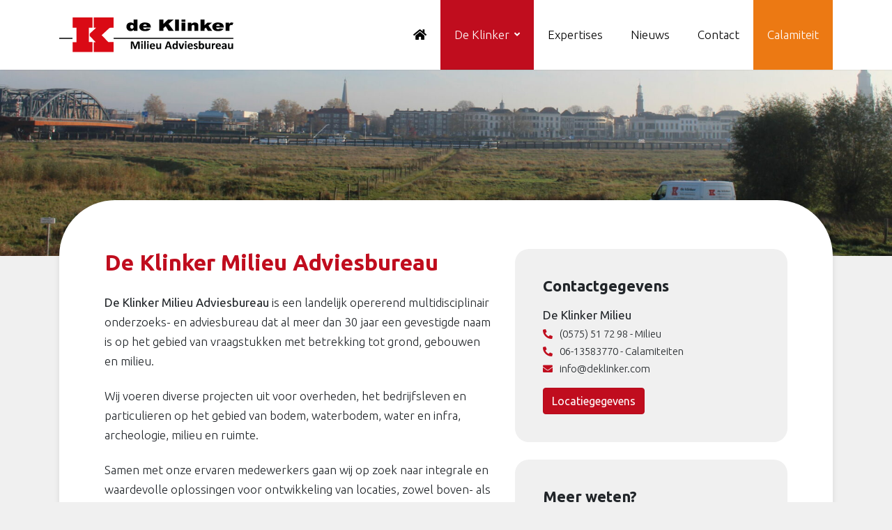

--- FILE ---
content_type: text/html; charset=UTF-8
request_url: https://deklinker.com/de-klinker/
body_size: 7450
content:
<!doctype html>
<html lang="nl-NL">
<head>
<meta charset="utf-8">
<meta http-equiv="x-ua-compatible" content="ie=edge">
<meta name="viewport" content="width=device-width, initial-scale=1, shrink-to-fit=no">
<title>De Klinker &#x2d; De Klinker Milieu Adviesbureau</title>
<style>img:is([sizes="auto" i], [sizes^="auto," i]) { contain-intrinsic-size: 3000px 1500px }</style>
<!-- The SEO Framework: door Sybre Waaijer -->
<meta name="robots" content="max-snippet:-1,max-image-preview:standard,max-video-preview:-1" />
<link rel="canonical" href="https://deklinker.com/de-klinker/" />
<meta name="description" content="De Klinker Milieu Adviesbureau is een landelijk opererend multidisciplinair onderzoeks&#x2d; en adviesbureau dat al meer dan 30 jaar een gevestigde naam is op het&#8230;" />
<meta property="og:type" content="website" />
<meta property="og:locale" content="nl_NL" />
<meta property="og:site_name" content="De Klinker Milieu Adviesbureau" />
<meta property="og:title" content="De Klinker" />
<meta property="og:description" content="De Klinker Milieu Adviesbureau is een landelijk opererend multidisciplinair onderzoeks&#x2d; en adviesbureau dat al meer dan 30 jaar een gevestigde naam is op het gebied van vraagstukken met betrekking tot&#8230;" />
<meta property="og:url" content="https://deklinker.com/de-klinker/" />
<meta name="twitter:card" content="summary_large_image" />
<meta name="twitter:title" content="De Klinker" />
<meta name="twitter:description" content="De Klinker Milieu Adviesbureau is een landelijk opererend multidisciplinair onderzoeks&#x2d; en adviesbureau dat al meer dan 30 jaar een gevestigde naam is op het gebied van vraagstukken met betrekking tot&#8230;" />
<script type="application/ld+json">{"@context":"https://schema.org","@graph":[{"@type":"WebSite","@id":"https://deklinker.com/#/schema/WebSite","url":"https://deklinker.com/","name":"De Klinker Milieu Adviesbureau","inLanguage":"nl-NL","potentialAction":{"@type":"SearchAction","target":{"@type":"EntryPoint","urlTemplate":"https://deklinker.com/search/{search_term_string}/"},"query-input":"required name=search_term_string"},"publisher":{"@type":"Organization","@id":"https://deklinker.com/#/schema/Organization","name":"De Klinker Milieu Adviesbureau","url":"https://deklinker.com/"}},{"@type":"WebPage","@id":"https://deklinker.com/de-klinker/","url":"https://deklinker.com/de-klinker/","name":"De Klinker &#x2d; De Klinker Milieu Adviesbureau","description":"De Klinker Milieu Adviesbureau is een landelijk opererend multidisciplinair onderzoeks&#x2d; en adviesbureau dat al meer dan 30 jaar een gevestigde naam is op het&#8230;","inLanguage":"nl-NL","isPartOf":{"@id":"https://deklinker.com/#/schema/WebSite"},"breadcrumb":{"@type":"BreadcrumbList","@id":"https://deklinker.com/#/schema/BreadcrumbList","itemListElement":[{"@type":"ListItem","position":1,"item":"https://deklinker.com/","name":"De Klinker Milieu Adviesbureau"},{"@type":"ListItem","position":2,"name":"De Klinker"}]},"potentialAction":{"@type":"ReadAction","target":"https://deklinker.com/de-klinker/"}}]}</script>
<!-- / The SEO Framework: door Sybre Waaijer | 11.96ms meta | 5.85ms boot -->
<link rel='dns-prefetch' href='//cdnjs.cloudflare.com' />
<link rel='dns-prefetch' href='//use.fontawesome.com' />
<!-- This site uses the Google Analytics by MonsterInsights plugin v9.5.2 - Using Analytics tracking - https://www.monsterinsights.com/ -->
<script src="//www.googletagmanager.com/gtag/js?id=G-7PZGKK50EP"  data-cfasync="false" data-wpfc-render="false" type="text/javascript" async></script>
<script data-cfasync="false" data-wpfc-render="false" type="text/javascript">
var mi_version = '9.5.2';
var mi_track_user = true;
var mi_no_track_reason = '';
var MonsterInsightsDefaultLocations = {"page_location":"https:\/\/deklinker.com\/de-klinker\/"};
if ( typeof MonsterInsightsPrivacyGuardFilter === 'function' ) {
var MonsterInsightsLocations = (typeof MonsterInsightsExcludeQuery === 'object') ? MonsterInsightsPrivacyGuardFilter( MonsterInsightsExcludeQuery ) : MonsterInsightsPrivacyGuardFilter( MonsterInsightsDefaultLocations );
} else {
var MonsterInsightsLocations = (typeof MonsterInsightsExcludeQuery === 'object') ? MonsterInsightsExcludeQuery : MonsterInsightsDefaultLocations;
}
var disableStrs = [
'ga-disable-G-7PZGKK50EP',
];
/* Function to detect opted out users */
function __gtagTrackerIsOptedOut() {
for (var index = 0; index < disableStrs.length; index++) {
if (document.cookie.indexOf(disableStrs[index] + '=true') > -1) {
return true;
}
}
return false;
}
/* Disable tracking if the opt-out cookie exists. */
if (__gtagTrackerIsOptedOut()) {
for (var index = 0; index < disableStrs.length; index++) {
window[disableStrs[index]] = true;
}
}
/* Opt-out function */
function __gtagTrackerOptout() {
for (var index = 0; index < disableStrs.length; index++) {
document.cookie = disableStrs[index] + '=true; expires=Thu, 31 Dec 2099 23:59:59 UTC; path=/';
window[disableStrs[index]] = true;
}
}
if ('undefined' === typeof gaOptout) {
function gaOptout() {
__gtagTrackerOptout();
}
}
window.dataLayer = window.dataLayer || [];
window.MonsterInsightsDualTracker = {
helpers: {},
trackers: {},
};
if (mi_track_user) {
function __gtagDataLayer() {
dataLayer.push(arguments);
}
function __gtagTracker(type, name, parameters) {
if (!parameters) {
parameters = {};
}
if (parameters.send_to) {
__gtagDataLayer.apply(null, arguments);
return;
}
if (type === 'event') {
parameters.send_to = monsterinsights_frontend.v4_id;
var hookName = name;
if (typeof parameters['event_category'] !== 'undefined') {
hookName = parameters['event_category'] + ':' + name;
}
if (typeof MonsterInsightsDualTracker.trackers[hookName] !== 'undefined') {
MonsterInsightsDualTracker.trackers[hookName](parameters);
} else {
__gtagDataLayer('event', name, parameters);
}
} else {
__gtagDataLayer.apply(null, arguments);
}
}
__gtagTracker('js', new Date());
__gtagTracker('set', {
'developer_id.dZGIzZG': true,
});
if ( MonsterInsightsLocations.page_location ) {
__gtagTracker('set', MonsterInsightsLocations);
}
__gtagTracker('config', 'G-7PZGKK50EP', {"forceSSL":"true","link_attribution":"true"} );
window.gtag = __gtagTracker;										(function () {
/* https://developers.google.com/analytics/devguides/collection/analyticsjs/ */
/* ga and __gaTracker compatibility shim. */
var noopfn = function () {
return null;
};
var newtracker = function () {
return new Tracker();
};
var Tracker = function () {
return null;
};
var p = Tracker.prototype;
p.get = noopfn;
p.set = noopfn;
p.send = function () {
var args = Array.prototype.slice.call(arguments);
args.unshift('send');
__gaTracker.apply(null, args);
};
var __gaTracker = function () {
var len = arguments.length;
if (len === 0) {
return;
}
var f = arguments[len - 1];
if (typeof f !== 'object' || f === null || typeof f.hitCallback !== 'function') {
if ('send' === arguments[0]) {
var hitConverted, hitObject = false, action;
if ('event' === arguments[1]) {
if ('undefined' !== typeof arguments[3]) {
hitObject = {
'eventAction': arguments[3],
'eventCategory': arguments[2],
'eventLabel': arguments[4],
'value': arguments[5] ? arguments[5] : 1,
}
}
}
if ('pageview' === arguments[1]) {
if ('undefined' !== typeof arguments[2]) {
hitObject = {
'eventAction': 'page_view',
'page_path': arguments[2],
}
}
}
if (typeof arguments[2] === 'object') {
hitObject = arguments[2];
}
if (typeof arguments[5] === 'object') {
Object.assign(hitObject, arguments[5]);
}
if ('undefined' !== typeof arguments[1].hitType) {
hitObject = arguments[1];
if ('pageview' === hitObject.hitType) {
hitObject.eventAction = 'page_view';
}
}
if (hitObject) {
action = 'timing' === arguments[1].hitType ? 'timing_complete' : hitObject.eventAction;
hitConverted = mapArgs(hitObject);
__gtagTracker('event', action, hitConverted);
}
}
return;
}
function mapArgs(args) {
var arg, hit = {};
var gaMap = {
'eventCategory': 'event_category',
'eventAction': 'event_action',
'eventLabel': 'event_label',
'eventValue': 'event_value',
'nonInteraction': 'non_interaction',
'timingCategory': 'event_category',
'timingVar': 'name',
'timingValue': 'value',
'timingLabel': 'event_label',
'page': 'page_path',
'location': 'page_location',
'title': 'page_title',
'referrer' : 'page_referrer',
};
for (arg in args) {
if (!(!args.hasOwnProperty(arg) || !gaMap.hasOwnProperty(arg))) {
hit[gaMap[arg]] = args[arg];
} else {
hit[arg] = args[arg];
}
}
return hit;
}
try {
f.hitCallback();
} catch (ex) {
}
};
__gaTracker.create = newtracker;
__gaTracker.getByName = newtracker;
__gaTracker.getAll = function () {
return [];
};
__gaTracker.remove = noopfn;
__gaTracker.loaded = true;
window['__gaTracker'] = __gaTracker;
})();
} else {
console.log("");
(function () {
function __gtagTracker() {
return null;
}
window['__gtagTracker'] = __gtagTracker;
window['gtag'] = __gtagTracker;
})();
}
</script>
<!-- / Google Analytics by MonsterInsights -->
<link rel='stylesheet' id='wp-block-library-css' href='//deklinker.com/wp-content/cache/wpfc-minified/f2v45mhc/5uqqw.css' type='text/css' media='all' />
<style id='global-styles-inline-css' type='text/css'>
:root{--wp--preset--aspect-ratio--square: 1;--wp--preset--aspect-ratio--4-3: 4/3;--wp--preset--aspect-ratio--3-4: 3/4;--wp--preset--aspect-ratio--3-2: 3/2;--wp--preset--aspect-ratio--2-3: 2/3;--wp--preset--aspect-ratio--16-9: 16/9;--wp--preset--aspect-ratio--9-16: 9/16;--wp--preset--color--black: #000000;--wp--preset--color--cyan-bluish-gray: #abb8c3;--wp--preset--color--white: #ffffff;--wp--preset--color--pale-pink: #f78da7;--wp--preset--color--vivid-red: #cf2e2e;--wp--preset--color--luminous-vivid-orange: #ff6900;--wp--preset--color--luminous-vivid-amber: #fcb900;--wp--preset--color--light-green-cyan: #7bdcb5;--wp--preset--color--vivid-green-cyan: #00d084;--wp--preset--color--pale-cyan-blue: #8ed1fc;--wp--preset--color--vivid-cyan-blue: #0693e3;--wp--preset--color--vivid-purple: #9b51e0;--wp--preset--gradient--vivid-cyan-blue-to-vivid-purple: linear-gradient(135deg,rgba(6,147,227,1) 0%,rgb(155,81,224) 100%);--wp--preset--gradient--light-green-cyan-to-vivid-green-cyan: linear-gradient(135deg,rgb(122,220,180) 0%,rgb(0,208,130) 100%);--wp--preset--gradient--luminous-vivid-amber-to-luminous-vivid-orange: linear-gradient(135deg,rgba(252,185,0,1) 0%,rgba(255,105,0,1) 100%);--wp--preset--gradient--luminous-vivid-orange-to-vivid-red: linear-gradient(135deg,rgba(255,105,0,1) 0%,rgb(207,46,46) 100%);--wp--preset--gradient--very-light-gray-to-cyan-bluish-gray: linear-gradient(135deg,rgb(238,238,238) 0%,rgb(169,184,195) 100%);--wp--preset--gradient--cool-to-warm-spectrum: linear-gradient(135deg,rgb(74,234,220) 0%,rgb(151,120,209) 20%,rgb(207,42,186) 40%,rgb(238,44,130) 60%,rgb(251,105,98) 80%,rgb(254,248,76) 100%);--wp--preset--gradient--blush-light-purple: linear-gradient(135deg,rgb(255,206,236) 0%,rgb(152,150,240) 100%);--wp--preset--gradient--blush-bordeaux: linear-gradient(135deg,rgb(254,205,165) 0%,rgb(254,45,45) 50%,rgb(107,0,62) 100%);--wp--preset--gradient--luminous-dusk: linear-gradient(135deg,rgb(255,203,112) 0%,rgb(199,81,192) 50%,rgb(65,88,208) 100%);--wp--preset--gradient--pale-ocean: linear-gradient(135deg,rgb(255,245,203) 0%,rgb(182,227,212) 50%,rgb(51,167,181) 100%);--wp--preset--gradient--electric-grass: linear-gradient(135deg,rgb(202,248,128) 0%,rgb(113,206,126) 100%);--wp--preset--gradient--midnight: linear-gradient(135deg,rgb(2,3,129) 0%,rgb(40,116,252) 100%);--wp--preset--font-size--small: 13px;--wp--preset--font-size--medium: 20px;--wp--preset--font-size--large: 36px;--wp--preset--font-size--x-large: 42px;--wp--preset--spacing--20: 0.44rem;--wp--preset--spacing--30: 0.67rem;--wp--preset--spacing--40: 1rem;--wp--preset--spacing--50: 1.5rem;--wp--preset--spacing--60: 2.25rem;--wp--preset--spacing--70: 3.38rem;--wp--preset--spacing--80: 5.06rem;--wp--preset--shadow--natural: 6px 6px 9px rgba(0, 0, 0, 0.2);--wp--preset--shadow--deep: 12px 12px 50px rgba(0, 0, 0, 0.4);--wp--preset--shadow--sharp: 6px 6px 0px rgba(0, 0, 0, 0.2);--wp--preset--shadow--outlined: 6px 6px 0px -3px rgba(255, 255, 255, 1), 6px 6px rgba(0, 0, 0, 1);--wp--preset--shadow--crisp: 6px 6px 0px rgba(0, 0, 0, 1);}:where(body) { margin: 0; }.wp-site-blocks > .alignleft { float: left; margin-right: 2em; }.wp-site-blocks > .alignright { float: right; margin-left: 2em; }.wp-site-blocks > .aligncenter { justify-content: center; margin-left: auto; margin-right: auto; }:where(.is-layout-flex){gap: 0.5em;}:where(.is-layout-grid){gap: 0.5em;}.is-layout-flow > .alignleft{float: left;margin-inline-start: 0;margin-inline-end: 2em;}.is-layout-flow > .alignright{float: right;margin-inline-start: 2em;margin-inline-end: 0;}.is-layout-flow > .aligncenter{margin-left: auto !important;margin-right: auto !important;}.is-layout-constrained > .alignleft{float: left;margin-inline-start: 0;margin-inline-end: 2em;}.is-layout-constrained > .alignright{float: right;margin-inline-start: 2em;margin-inline-end: 0;}.is-layout-constrained > .aligncenter{margin-left: auto !important;margin-right: auto !important;}.is-layout-constrained > :where(:not(.alignleft):not(.alignright):not(.alignfull)){margin-left: auto !important;margin-right: auto !important;}body .is-layout-flex{display: flex;}.is-layout-flex{flex-wrap: wrap;align-items: center;}.is-layout-flex > :is(*, div){margin: 0;}body .is-layout-grid{display: grid;}.is-layout-grid > :is(*, div){margin: 0;}body{padding-top: 0px;padding-right: 0px;padding-bottom: 0px;padding-left: 0px;}a:where(:not(.wp-element-button)){text-decoration: underline;}:root :where(.wp-element-button, .wp-block-button__link){background-color: #32373c;border-width: 0;color: #fff;font-family: inherit;font-size: inherit;line-height: inherit;padding: calc(0.667em + 2px) calc(1.333em + 2px);text-decoration: none;}.has-black-color{color: var(--wp--preset--color--black) !important;}.has-cyan-bluish-gray-color{color: var(--wp--preset--color--cyan-bluish-gray) !important;}.has-white-color{color: var(--wp--preset--color--white) !important;}.has-pale-pink-color{color: var(--wp--preset--color--pale-pink) !important;}.has-vivid-red-color{color: var(--wp--preset--color--vivid-red) !important;}.has-luminous-vivid-orange-color{color: var(--wp--preset--color--luminous-vivid-orange) !important;}.has-luminous-vivid-amber-color{color: var(--wp--preset--color--luminous-vivid-amber) !important;}.has-light-green-cyan-color{color: var(--wp--preset--color--light-green-cyan) !important;}.has-vivid-green-cyan-color{color: var(--wp--preset--color--vivid-green-cyan) !important;}.has-pale-cyan-blue-color{color: var(--wp--preset--color--pale-cyan-blue) !important;}.has-vivid-cyan-blue-color{color: var(--wp--preset--color--vivid-cyan-blue) !important;}.has-vivid-purple-color{color: var(--wp--preset--color--vivid-purple) !important;}.has-black-background-color{background-color: var(--wp--preset--color--black) !important;}.has-cyan-bluish-gray-background-color{background-color: var(--wp--preset--color--cyan-bluish-gray) !important;}.has-white-background-color{background-color: var(--wp--preset--color--white) !important;}.has-pale-pink-background-color{background-color: var(--wp--preset--color--pale-pink) !important;}.has-vivid-red-background-color{background-color: var(--wp--preset--color--vivid-red) !important;}.has-luminous-vivid-orange-background-color{background-color: var(--wp--preset--color--luminous-vivid-orange) !important;}.has-luminous-vivid-amber-background-color{background-color: var(--wp--preset--color--luminous-vivid-amber) !important;}.has-light-green-cyan-background-color{background-color: var(--wp--preset--color--light-green-cyan) !important;}.has-vivid-green-cyan-background-color{background-color: var(--wp--preset--color--vivid-green-cyan) !important;}.has-pale-cyan-blue-background-color{background-color: var(--wp--preset--color--pale-cyan-blue) !important;}.has-vivid-cyan-blue-background-color{background-color: var(--wp--preset--color--vivid-cyan-blue) !important;}.has-vivid-purple-background-color{background-color: var(--wp--preset--color--vivid-purple) !important;}.has-black-border-color{border-color: var(--wp--preset--color--black) !important;}.has-cyan-bluish-gray-border-color{border-color: var(--wp--preset--color--cyan-bluish-gray) !important;}.has-white-border-color{border-color: var(--wp--preset--color--white) !important;}.has-pale-pink-border-color{border-color: var(--wp--preset--color--pale-pink) !important;}.has-vivid-red-border-color{border-color: var(--wp--preset--color--vivid-red) !important;}.has-luminous-vivid-orange-border-color{border-color: var(--wp--preset--color--luminous-vivid-orange) !important;}.has-luminous-vivid-amber-border-color{border-color: var(--wp--preset--color--luminous-vivid-amber) !important;}.has-light-green-cyan-border-color{border-color: var(--wp--preset--color--light-green-cyan) !important;}.has-vivid-green-cyan-border-color{border-color: var(--wp--preset--color--vivid-green-cyan) !important;}.has-pale-cyan-blue-border-color{border-color: var(--wp--preset--color--pale-cyan-blue) !important;}.has-vivid-cyan-blue-border-color{border-color: var(--wp--preset--color--vivid-cyan-blue) !important;}.has-vivid-purple-border-color{border-color: var(--wp--preset--color--vivid-purple) !important;}.has-vivid-cyan-blue-to-vivid-purple-gradient-background{background: var(--wp--preset--gradient--vivid-cyan-blue-to-vivid-purple) !important;}.has-light-green-cyan-to-vivid-green-cyan-gradient-background{background: var(--wp--preset--gradient--light-green-cyan-to-vivid-green-cyan) !important;}.has-luminous-vivid-amber-to-luminous-vivid-orange-gradient-background{background: var(--wp--preset--gradient--luminous-vivid-amber-to-luminous-vivid-orange) !important;}.has-luminous-vivid-orange-to-vivid-red-gradient-background{background: var(--wp--preset--gradient--luminous-vivid-orange-to-vivid-red) !important;}.has-very-light-gray-to-cyan-bluish-gray-gradient-background{background: var(--wp--preset--gradient--very-light-gray-to-cyan-bluish-gray) !important;}.has-cool-to-warm-spectrum-gradient-background{background: var(--wp--preset--gradient--cool-to-warm-spectrum) !important;}.has-blush-light-purple-gradient-background{background: var(--wp--preset--gradient--blush-light-purple) !important;}.has-blush-bordeaux-gradient-background{background: var(--wp--preset--gradient--blush-bordeaux) !important;}.has-luminous-dusk-gradient-background{background: var(--wp--preset--gradient--luminous-dusk) !important;}.has-pale-ocean-gradient-background{background: var(--wp--preset--gradient--pale-ocean) !important;}.has-electric-grass-gradient-background{background: var(--wp--preset--gradient--electric-grass) !important;}.has-midnight-gradient-background{background: var(--wp--preset--gradient--midnight) !important;}.has-small-font-size{font-size: var(--wp--preset--font-size--small) !important;}.has-medium-font-size{font-size: var(--wp--preset--font-size--medium) !important;}.has-large-font-size{font-size: var(--wp--preset--font-size--large) !important;}.has-x-large-font-size{font-size: var(--wp--preset--font-size--x-large) !important;}
:where(.wp-block-post-template.is-layout-flex){gap: 1.25em;}:where(.wp-block-post-template.is-layout-grid){gap: 1.25em;}
:where(.wp-block-columns.is-layout-flex){gap: 2em;}:where(.wp-block-columns.is-layout-grid){gap: 2em;}
:root :where(.wp-block-pullquote){font-size: 1.5em;line-height: 1.6;}
</style>
<link rel='stylesheet' id='sage/main.css-css' href='//deklinker.com/wp-content/cache/wpfc-minified/lbfjcxmx/5uqqw.css' type='text/css' media='all' />
<link rel='stylesheet' id='fontawesome.css-css' href='https://use.fontawesome.com/releases/v5.15.1/css/all.css' type='text/css' media='all' />
<link rel='stylesheet' id='slick.css-css' href='https://cdnjs.cloudflare.com/ajax/libs/slick-carousel/1.8.1/slick.css' type='text/css' media='all' />
<link rel='stylesheet' id='slick-theme.css-css' href='https://cdnjs.cloudflare.com/ajax/libs/slick-carousel/1.8.1/slick-theme.css' type='text/css' media='all' />
<link rel='stylesheet' id='sage/custom.css-css' href='//deklinker.com/wp-content/cache/wpfc-minified/11n0t463/5uqqw.css' type='text/css' media='all' />
<script type="text/javascript" src="https://deklinker.com/wp-content/plugins/google-analytics-for-wordpress/assets/js/frontend-gtag.min.js?ver=9.5.2" id="monsterinsights-frontend-script-js" async="async" data-wp-strategy="async"></script>
<script data-cfasync="false" data-wpfc-render="false" type="text/javascript" id='monsterinsights-frontend-script-js-extra'>/* <![CDATA[ */
var monsterinsights_frontend = {"js_events_tracking":"true","download_extensions":"doc,pdf,ppt,zip,xls,docx,pptx,xlsx","inbound_paths":"[{\"path\":\"\\\/go\\\/\",\"label\":\"affiliate\"},{\"path\":\"\\\/recommend\\\/\",\"label\":\"affiliate\"}]","home_url":"https:\/\/deklinker.com","hash_tracking":"false","v4_id":"G-7PZGKK50EP"};/* ]]> */
</script>
<script type="text/javascript" src="https://deklinker.com/wp-includes/js/jquery/jquery.min.js?ver=3.7.1" id="jquery-core-js"></script>
<script type="text/javascript" src="https://deklinker.com/wp-includes/js/jquery/jquery-migrate.min.js?ver=3.4.1" id="jquery-migrate-js"></script>
<link rel="https://api.w.org/" href="https://deklinker.com/wp-json/" /><link rel="alternate" title="JSON" type="application/json" href="https://deklinker.com/wp-json/wp/v2/pages/14" /><link rel="EditURI" type="application/rsd+xml" title="RSD" href="https://deklinker.com/xmlrpc.php?rsd" />
<link rel="alternate" title="oEmbed (JSON)" type="application/json+oembed" href="https://deklinker.com/wp-json/oembed/1.0/embed?url=https%3A%2F%2Fdeklinker.com%2Fde-klinker%2F" />
<link rel="alternate" title="oEmbed (XML)" type="text/xml+oembed" href="https://deklinker.com/wp-json/oembed/1.0/embed?url=https%3A%2F%2Fdeklinker.com%2Fde-klinker%2F&#038;format=xml" />
<link rel="apple-touch-icon" sizes="180x180" href="/wp-content/uploads/fbrfg/apple-touch-icon.png">
<link rel="icon" type="image/png" sizes="32x32" href="/wp-content/uploads/fbrfg/favicon-32x32.png">
<link rel="icon" type="image/png" sizes="16x16" href="/wp-content/uploads/fbrfg/favicon-16x16.png">
<link rel="manifest" href="/wp-content/uploads/fbrfg/site.webmanifest">
<link rel="shortcut icon" href="/wp-content/uploads/fbrfg/favicon.ico">
<meta name="msapplication-TileColor" content="#da532c">
<meta name="msapplication-config" content="/wp-content/uploads/fbrfg/browserconfig.xml">
<meta name="theme-color" content="#ffffff"></head>
<body class="wp-singular page-template-default page page-id-14 wp-theme-de-klinkerresources de-klinker app-data index-data singular-data page-data page-14-data page-de-klinker-data">
<main class="main">
<div class="header">
<div class="container-xl">
<div class="header__inner">
<div class="header__left">
<a href="https://deklinker.com" class="header__logo">
<img src="https://deklinker.com/wp-content/themes/de-klinker/dist/images/de-klinker-logo.svg" class="img-fluid" alt="De Klinker Milieu">
</a>
</div>
<div class="header__mobile">
<i class="fas fa-bars"></i>
<i class="fas fa-times"></i>
</div>
<div class="header__right">
<a href="https://deklinker.com" class="">
<i class="fas fa-home"></i>
</a>
<div class="menu-hoofdmenu-container"><ul id="menu-hoofdmenu" class="nav"><li id="menu-item-29" class="menu-item menu-item-type-post_type menu-item-object-page current-menu-item page_item page-item-14 current_page_item menu-item-has-children menu-item-29"><a href="https://deklinker.com/de-klinker/" aria-current="page">De Klinker</a>
<ul class="sub-menu">
<li id="menu-item-126" class="menu-item menu-item-type-post_type menu-item-object-page menu-item-126"><a href="https://deklinker.com/ons-team/">Ons team</a></li>
<li id="menu-item-413" class="menu-item menu-item-type-post_type menu-item-object-page menu-item-413"><a href="https://deklinker.com/vacatures/">Vacatures</a></li>
</ul>
</li>
<li id="menu-item-28" class="menu-item menu-item-type-post_type menu-item-object-page menu-item-28"><a href="https://deklinker.com/expertises/">Expertises</a></li>
<li id="menu-item-13" class="menu-item menu-item-type-post_type menu-item-object-page menu-item-13"><a href="https://deklinker.com/nieuws/">Nieuws</a></li>
<li id="menu-item-25" class="menu-item menu-item-type-post_type menu-item-object-page menu-item-25"><a href="https://deklinker.com/contact/">Contact</a></li>
<li id="menu-item-225" class="btn-calamiteit menu-item menu-item-type-post_type menu-item-object-page menu-item-225"><a href="https://deklinker.com/calamiteit/">Calamiteit</a></li>
</ul></div>
</div>
</div>
</div>
</div>                  <div class="page__banner">
<div class="banner__sub__slider">
<div class="banner__sub__slider__item">
<img src="https://deklinker.com/wp-content/uploads/2021/03/IMG_2193-1-1920x400.jpg" class="img-fluid" alt="">
</div>
</div>
</div>
<div class="page__content ">
<div class="container">
<div class="page__inner">
<div class="row justify-content-between">
<div class="col-7 page__text">
<h1>De Klinker Milieu Adviesbureau</h1>
<p><strong>De Klinker Milieu Adviesbureau</strong> is een landelijk opererend multidisciplinair onderzoeks- en adviesbureau dat al meer dan 30 jaar een gevestigde naam is op het gebied van vraagstukken met betrekking tot grond, gebouwen en milieu.</p>
<p>Wij voeren diverse projecten uit voor overheden, het bedrijfsleven en particulieren op het gebied van bodem, waterbodem, water en infra, archeologie, milieu en ruimte.</p>
<p>Samen met onze ervaren medewerkers gaan wij op zoek naar integrale en waardevolle oplossingen voor ontwikkeling van locaties, zowel boven- als ondergronds. Door onze diverse expertises zijn wij in staat om het gehele traject te onderzoeken, adviseren, begeleiden en controleren.</p>
</div>
<div class="col-4 page__sidebar">
<div class="page__sidebar__inner">
<h4>Contactgegevens</h4>
<div class="page__sidebar__contact">
<b>De Klinker Milieu</b>
<a href="tel:(0575) 51 72 98"><i class="fas fa-phone-alt"></i>(0575) 51 72 98 - Milieu</a>
<a href="tel:06-13583770"><i class="fas fa-phone-alt"></i>06-13583770 - Calamiteiten</a>
<a href="mailto:info@deklinker.com"><i class="fas fa-envelope"></i>info@deklinker.com</a>
</div>
<div class="page__sidebar__contact__btn">
<a href="https://deklinker.com/contact/" class="btn btn-primary" title="Contactformulier De Klinker Milieu">Locatiegegevens</a>
</div>
</div>
<div class="page__sidebar__inner">
<h4>Meer weten?</h4>
<div class="page__sidebar__contact">
<div class="page__sidebar__team">
<div class="page__sidebar__team__img" style="background-image: url('https://deklinker.com/wp-content/uploads/2021/03/foto-Tom-Berendsen-50x40-zww-570x418.jpg')">
</div>
<div class="page__sidebar__team__content">
<b>Tom Berendsen</b>
<span>Directeur / Eigenaar</span>
<a href="tel:06-13583770"><i class="fas fa-phone-alt"></i>06-13583770</a>
<a href="mailto:tberendsen@deklinker.com"><i class="fas fa-envelope"></i>tberendsen@deklinker.com</a>
</div>
</div>
</div>
</div>
</div>
</div>
</div>
</div>
</div>
        <div class="footer">
<div class="footer__top">
<div class="container">
<div class="row">
<div class="col-5 footer__menu">
<div class="footer__title">Kernactiviteiten</div>
<div class="menu-kernactiviteiten-container"><ul id="menu-kernactiviteiten" class="nav"><li id="menu-item-191" class="menu-item menu-item-type-post_type menu-item-object-kernactiviteiten menu-item-191"><a href="https://deklinker.com/expertises/bodemonderzoek/">Bodemonderzoek</a></li>
<li id="menu-item-192" class="menu-item menu-item-type-post_type menu-item-object-kernactiviteiten menu-item-192"><a href="https://deklinker.com/expertises/waterbodemonderzoek/">Waterbodemonderzoek</a></li>
<li id="menu-item-193" class="menu-item menu-item-type-post_type menu-item-object-kernactiviteiten menu-item-193"><a href="https://deklinker.com/expertises/advies-hergebruik-grondstromen/">Advies hergebruik grondstromen</a></li>
<li id="menu-item-194" class="menu-item menu-item-type-post_type menu-item-object-kernactiviteiten menu-item-194"><a href="https://deklinker.com/expertises/mileukundige-begeleiding-bij-saneringen/">Milieukundige begeleiding bij saneringen</a></li>
<li id="menu-item-195" class="menu-item menu-item-type-post_type menu-item-object-kernactiviteiten menu-item-195"><a href="https://deklinker.com/expertises/bodemsaneringen/">Bodemsaneringen</a></li>
<li id="menu-item-196" class="menu-item menu-item-type-post_type menu-item-object-kernactiviteiten menu-item-196"><a href="https://deklinker.com/expertises/sonisch-en-mechanisch-boren/">Sonisch en mechanisch boren</a></li>
<li id="menu-item-197" class="menu-item menu-item-type-post_type menu-item-object-kernactiviteiten menu-item-197"><a href="https://deklinker.com/expertises/asbest-in-bodem/">Asbest in bodem</a></li>
<li id="menu-item-198" class="menu-item menu-item-type-post_type menu-item-object-kernactiviteiten menu-item-198"><a href="https://deklinker.com/expertises/infrastructureel-civieltechnisch-onderzoek/">Infrastructureel civieltechnisch onderzoek</a></li>
</ul></div>
</div>
<div class="col-5 footer__menu">
<div class="footer__title">Snel naar</div>
<div class="menu-snel-naar-container"><ul id="menu-snel-naar" class="nav"><li id="menu-item-199" class="menu-item menu-item-type-post_type menu-item-object-page menu-item-199"><a href="https://deklinker.com/contact/">Contact</a></li>
<li id="menu-item-200" class="menu-item menu-item-type-post_type menu-item-object-page current-menu-item page_item page-item-14 current_page_item menu-item-200"><a href="https://deklinker.com/de-klinker/" aria-current="page">De Klinker</a></li>
<li id="menu-item-528" class="menu-item menu-item-type-custom menu-item-object-custom menu-item-528"><a target="_blank" href="https://deklinker.com/wp-content/uploads/2021/11/Algemene-voorwaarden-de-Klinker-2020.pdf">Algemene voorwaarden</a></li>
</ul></div>
</div>
<div class="col-2 footer__right">
<div class="footer__title">Contact opnemen</div>
<div class="footer__contact">
<a href="tel:0575 517 298"><i class="fas fa-phone-alt"></i>0575 517 298</a>
<a href="mailto:info@deklinker.com"><i class="fas fa-envelope"></i>info@deklinker.com</a>
</div>
</div>
</div>
</div>
</div>
<div class="footer__bot">
<div class="container">
<div class="footer__bot__inner">
<div class="footer__bot__left">
&copy; Copyright 2025 De Klinker B.V.
</div>
<div class="footer__bot__right">
<img src="https://deklinker.com/wp-content/themes/de-klinker/dist/images/footer.png" class="img-fluid" alt="">
</div>
</div>
</div>
</div>
</div>
</main>
<script type="speculationrules">
{"prefetch":[{"source":"document","where":{"and":[{"href_matches":"\/*"},{"not":{"href_matches":["\/wp-*.php","\/wp-admin\/*","\/wp-content\/uploads\/*","\/wp-content\/*","\/wp-content\/plugins\/*","\/wp-content\/themes\/de-klinker\/resources\/*","\/*\\?(.+)"]}},{"not":{"selector_matches":"a[rel~=\"nofollow\"]"}},{"not":{"selector_matches":".no-prefetch, .no-prefetch a"}}]},"eagerness":"conservative"}]}
</script>
<script type="text/javascript" src="https://deklinker.com/wp-content/themes/de-klinker/dist/scripts/main.js" id="sage/main.js-js"></script>
<script type="text/javascript" src="https://cdnjs.cloudflare.com/ajax/libs/slick-carousel/1.8.1/slick.min.js" id="slick.js-js"></script>
<script type="text/javascript" src="https://deklinker.com/wp-content/themes/de-klinker/dist/../resources/assets/scripts/custom.js" id="sage/custom.js-js"></script>
</body>
</html><!-- WP Fastest Cache file was created in 0.382 seconds, on 13 November 2025 @ 08:52 -->

--- FILE ---
content_type: text/css
request_url: https://deklinker.com/wp-content/cache/wpfc-minified/lbfjcxmx/5uqqw.css
body_size: 32716
content:
@import url("https://fonts.googleapis.com/css2?family=Ubuntu:wght@300;400;500;700&display=swap");body.compensate-for-scrollbar{overflow:hidden}.fancybox-active{height:auto}.fancybox-is-hidden{left:-9999px;margin:0;position:absolute!important;top:-9999px;visibility:hidden}.fancybox-container{-webkit-backface-visibility:hidden;height:100%;left:0;outline:none;position:fixed;-webkit-tap-highlight-color:transparent;top:0;-ms-touch-action:manipulation;touch-action:manipulation;transform:translateZ(0);width:100%;z-index:99992}.fancybox-container *{box-sizing:border-box}.fancybox-bg,.fancybox-inner,.fancybox-outer,.fancybox-stage{bottom:0;left:0;position:absolute;right:0;top:0}.fancybox-outer{-webkit-overflow-scrolling:touch;overflow-y:auto}.fancybox-bg{background:#1e1e1e;opacity:0;transition-duration:inherit;transition-property:opacity;transition-timing-function:cubic-bezier(.47,0,.74,.71)}.fancybox-is-open .fancybox-bg{opacity:.9;transition-timing-function:cubic-bezier(.22,.61,.36,1)}.fancybox-caption,.fancybox-infobar,.fancybox-navigation .fancybox-button,.fancybox-toolbar{direction:ltr;opacity:0;position:absolute;transition:opacity .25s ease,visibility 0s ease .25s;visibility:hidden;z-index:99997}.fancybox-show-caption .fancybox-caption,.fancybox-show-infobar .fancybox-infobar,.fancybox-show-nav .fancybox-navigation .fancybox-button,.fancybox-show-toolbar .fancybox-toolbar{opacity:1;transition:opacity .25s ease 0s,visibility 0s ease 0s;visibility:visible}.fancybox-infobar{color:#ccc;font-size:13px;-webkit-font-smoothing:subpixel-antialiased;height:44px;left:0;line-height:44px;min-width:44px;mix-blend-mode:difference;padding:0 10px;pointer-events:none;top:0;-webkit-touch-callout:none;-webkit-user-select:none;-moz-user-select:none;-ms-user-select:none;user-select:none}.fancybox-toolbar{right:0;top:0}.fancybox-stage{direction:ltr;overflow:visible;transform:translateZ(0);z-index:99994}.fancybox-is-open .fancybox-stage{overflow:hidden}.fancybox-slide{-webkit-backface-visibility:hidden;display:none;height:100%;left:0;outline:none;overflow:auto;-webkit-overflow-scrolling:touch;padding:44px;position:absolute;text-align:center;top:0;transition-property:transform,opacity;white-space:normal;width:100%;z-index:99994}.fancybox-slide:before{content:"";display:inline-block;font-size:0;height:100%;vertical-align:middle;width:0}.fancybox-is-sliding .fancybox-slide,.fancybox-slide--current,.fancybox-slide--next,.fancybox-slide--previous{display:block}.fancybox-slide--image{overflow:hidden;padding:44px 0}.fancybox-slide--image:before{display:none}.fancybox-slide--html{padding:6px}.fancybox-content{background:#fff;display:inline-block;margin:0;max-width:100%;overflow:auto;-webkit-overflow-scrolling:touch;padding:44px;position:relative;text-align:left;vertical-align:middle}.fancybox-slide--image .fancybox-content{animation-timing-function:cubic-bezier(.5,0,.14,1);-webkit-backface-visibility:hidden;background:transparent;background-repeat:no-repeat;background-size:100% 100%;left:0;max-width:none;overflow:visible;padding:0;position:absolute;top:0;transform-origin:top left;transition-property:transform,opacity;-webkit-user-select:none;-moz-user-select:none;-ms-user-select:none;user-select:none;z-index:99995}.fancybox-can-zoomOut .fancybox-content{cursor:zoom-out}.fancybox-can-zoomIn .fancybox-content{cursor:zoom-in}.fancybox-can-pan .fancybox-content,.fancybox-can-swipe .fancybox-content{cursor:grab}.fancybox-is-grabbing .fancybox-content{cursor:grabbing}.fancybox-container [data-selectable=true]{cursor:text}.fancybox-image,.fancybox-spaceball{background:transparent;border:0;height:100%;left:0;margin:0;max-height:none;max-width:none;padding:0;position:absolute;top:0;-webkit-user-select:none;-moz-user-select:none;-ms-user-select:none;user-select:none;width:100%}.fancybox-spaceball{z-index:1}.fancybox-slide--iframe .fancybox-content,.fancybox-slide--map .fancybox-content,.fancybox-slide--pdf .fancybox-content,.fancybox-slide--video .fancybox-content{height:100%;overflow:visible;padding:0;width:100%}.fancybox-slide--video .fancybox-content{background:#000}.fancybox-slide--map .fancybox-content{background:#e5e3df}.fancybox-slide--iframe .fancybox-content{background:#fff}.fancybox-iframe,.fancybox-video{background:transparent;border:0;display:block;height:100%;margin:0;overflow:hidden;padding:0;width:100%}.fancybox-iframe{left:0;position:absolute;top:0}.fancybox-error{background:#fff;cursor:default;max-width:400px;padding:40px;width:100%}.fancybox-error p{color:#444;font-size:16px;line-height:20px;margin:0;padding:0}.fancybox-button{background:rgba(30,30,30,.6);border:0;border-radius:0;box-shadow:none;cursor:pointer;display:inline-block;height:44px;margin:0;padding:10px;position:relative;transition:color .2s;vertical-align:top;visibility:inherit;width:44px}.fancybox-button,.fancybox-button:link,.fancybox-button:visited{color:#ccc}.fancybox-button:hover{color:#fff}.fancybox-button:focus{outline:none}.fancybox-button.fancybox-focus{outline:1px dotted}.fancybox-button[disabled],.fancybox-button[disabled]:hover{color:#888;cursor:default;outline:none}.fancybox-button div{height:100%}.fancybox-button svg{display:block;height:100%;overflow:visible;position:relative;width:100%}.fancybox-button svg path{fill:currentColor;stroke-width:0}.fancybox-button--fsenter svg:nth-child(2),.fancybox-button--fsexit svg:first-child,.fancybox-button--pause svg:first-child,.fancybox-button--play svg:nth-child(2){display:none}.fancybox-progress{background:#ff5268;height:2px;left:0;position:absolute;right:0;top:0;transform:scaleX(0);transform-origin:0;transition-property:transform;transition-timing-function:linear;z-index:99998}.fancybox-close-small{background:transparent;border:0;border-radius:0;color:#ccc;cursor:pointer;opacity:.8;padding:8px;position:absolute;right:-12px;top:-44px;z-index:401}.fancybox-close-small:hover{color:#fff;opacity:1}.fancybox-slide--html .fancybox-close-small{color:currentColor;padding:10px;right:0;top:0}.fancybox-slide--image.fancybox-is-scaling .fancybox-content{overflow:hidden}.fancybox-is-scaling .fancybox-close-small,.fancybox-is-zoomable.fancybox-can-pan .fancybox-close-small{display:none}.fancybox-navigation .fancybox-button{background-clip:content-box;height:100px;opacity:0;position:absolute;top:calc(50% - 50px);width:70px}.fancybox-navigation .fancybox-button div{padding:7px}.fancybox-navigation .fancybox-button--arrow_left{left:0;left:env(safe-area-inset-left);padding:31px 26px 31px 6px}.fancybox-navigation .fancybox-button--arrow_right{padding:31px 6px 31px 26px;right:0;right:env(safe-area-inset-right)}.fancybox-caption{background:linear-gradient(0deg,rgba(0,0,0,.85) 0,rgba(0,0,0,.3) 50%,rgba(0,0,0,.15) 65%,rgba(0,0,0,.075) 75.5%,rgba(0,0,0,.037) 82.85%,rgba(0,0,0,.019) 88%,transparent);bottom:0;color:#eee;font-size:14px;font-weight:400;left:0;line-height:1.5;padding:75px 44px 25px;pointer-events:none;right:0;text-align:center;z-index:99996}@supports (padding:max(0px)){.fancybox-caption{padding:75px max(44px,env(safe-area-inset-right)) max(25px,env(safe-area-inset-bottom)) max(44px,env(safe-area-inset-left))}}.fancybox-caption--separate{margin-top:-50px}.fancybox-caption__body{max-height:50vh;overflow:auto;pointer-events:all}.fancybox-caption a,.fancybox-caption a:link,.fancybox-caption a:visited{color:#ccc;text-decoration:none}.fancybox-caption a:hover{color:#fff;text-decoration:underline}.fancybox-loading{animation:a 1s linear infinite;background:transparent;border:4px solid #888;border-bottom-color:#fff;border-radius:50%;height:50px;left:50%;margin:-25px 0 0 -25px;opacity:.7;padding:0;position:absolute;top:50%;width:50px;z-index:99999}@keyframes a{to{transform:rotate(1turn)}}.fancybox-animated{transition-timing-function:cubic-bezier(0,0,.25,1)}.fancybox-fx-slide.fancybox-slide--previous{opacity:0;transform:translate3d(-100%,0,0)}.fancybox-fx-slide.fancybox-slide--next{opacity:0;transform:translate3d(100%,0,0)}.fancybox-fx-slide.fancybox-slide--current{opacity:1;transform:translateZ(0)}.fancybox-fx-fade.fancybox-slide--next,.fancybox-fx-fade.fancybox-slide--previous{opacity:0;transition-timing-function:cubic-bezier(.19,1,.22,1)}.fancybox-fx-fade.fancybox-slide--current{opacity:1}.fancybox-fx-zoom-in-out.fancybox-slide--previous{opacity:0;transform:scale3d(1.5,1.5,1.5)}.fancybox-fx-zoom-in-out.fancybox-slide--next{opacity:0;transform:scale3d(.5,.5,.5)}.fancybox-fx-zoom-in-out.fancybox-slide--current{opacity:1;transform:scaleX(1)}.fancybox-fx-rotate.fancybox-slide--previous{opacity:0;transform:rotate(-1turn)}.fancybox-fx-rotate.fancybox-slide--next{opacity:0;transform:rotate(1turn)}.fancybox-fx-rotate.fancybox-slide--current{opacity:1;transform:rotate(0deg)}.fancybox-fx-circular.fancybox-slide--previous{opacity:0;transform:scale3d(0,0,0) translate3d(-100%,0,0)}.fancybox-fx-circular.fancybox-slide--next{opacity:0;transform:scale3d(0,0,0) translate3d(100%,0,0)}.fancybox-fx-circular.fancybox-slide--current{opacity:1;transform:scaleX(1) translateZ(0)}.fancybox-fx-tube.fancybox-slide--previous{transform:translate3d(-100%,0,0) scale(.1) skew(-10deg)}.fancybox-fx-tube.fancybox-slide--next{transform:translate3d(100%,0,0) scale(.1) skew(10deg)}.fancybox-fx-tube.fancybox-slide--current{transform:translateZ(0) scale(1)}@media (max-height:576px){.fancybox-slide{padding-left:6px;padding-right:6px}.fancybox-slide--image{padding:6px 0}.fancybox-close-small{right:-6px}.fancybox-slide--image .fancybox-close-small{background:#4e4e4e;color:#f2f4f6;height:36px;opacity:1;padding:6px;right:0;top:0;width:36px}.fancybox-caption{padding-left:12px;padding-right:12px}@supports (padding:max(0px)){.fancybox-caption{padding-left:max(12px,env(safe-area-inset-left));padding-right:max(12px,env(safe-area-inset-right))}}}.fancybox-share{background:#f4f4f4;border-radius:3px;max-width:90%;padding:30px;text-align:center}.fancybox-share h1{color:#222;font-size:35px;font-weight:700;margin:0 0 20px}.fancybox-share p{margin:0;padding:0}.fancybox-share__button{border:0;border-radius:3px;display:inline-block;font-size:14px;font-weight:700;line-height:40px;margin:0 5px 10px;min-width:130px;padding:0 15px;text-decoration:none;transition:all .2s;-webkit-user-select:none;-moz-user-select:none;-ms-user-select:none;user-select:none;white-space:nowrap}.fancybox-share__button:link,.fancybox-share__button:visited{color:#fff}.fancybox-share__button:hover{text-decoration:none}.fancybox-share__button--fb{background:#3b5998}.fancybox-share__button--fb:hover{background:#344e86}.fancybox-share__button--pt{background:#bd081d}.fancybox-share__button--pt:hover{background:#aa0719}.fancybox-share__button--tw{background:#1da1f2}.fancybox-share__button--tw:hover{background:#0d95e8}.fancybox-share__button svg{height:25px;margin-right:7px;position:relative;top:-1px;vertical-align:middle;width:25px}.fancybox-share__button svg path{fill:#fff}.fancybox-share__input{background:transparent;border:0;border-bottom:1px solid #d7d7d7;border-radius:0;color:#5d5b5b;font-size:14px;margin:10px 0 0;outline:none;padding:10px 15px;width:100%}.fancybox-thumbs{background:#ddd;bottom:0;display:none;margin:0;-webkit-overflow-scrolling:touch;-ms-overflow-style:-ms-autohiding-scrollbar;padding:2px 2px 4px;position:absolute;right:0;-webkit-tap-highlight-color:rgba(0,0,0,0);top:0;width:212px;z-index:99995}.fancybox-thumbs-x{overflow-x:auto;overflow-y:hidden}.fancybox-show-thumbs .fancybox-thumbs{display:block}.fancybox-show-thumbs .fancybox-inner{right:212px}.fancybox-thumbs__list{font-size:0;height:100%;list-style:none;margin:0;overflow-x:hidden;overflow-y:auto;padding:0;position:absolute;position:relative;white-space:nowrap;width:100%}.fancybox-thumbs-x .fancybox-thumbs__list{overflow:hidden}.fancybox-thumbs-y .fancybox-thumbs__list::-webkit-scrollbar{width:7px}.fancybox-thumbs-y .fancybox-thumbs__list::-webkit-scrollbar-track{background:#fff;border-radius:10px;box-shadow:inset 0 0 6px rgba(0,0,0,.3)}.fancybox-thumbs-y .fancybox-thumbs__list::-webkit-scrollbar-thumb{background:#2a2a2a;border-radius:10px}.fancybox-thumbs__list a{-webkit-backface-visibility:hidden;backface-visibility:hidden;background-color:rgba(0,0,0,.1);background-position:50%;background-repeat:no-repeat;background-size:cover;cursor:pointer;float:left;height:75px;margin:2px;max-height:calc(100% - 8px);max-width:calc(50% - 4px);outline:none;overflow:hidden;padding:0;position:relative;-webkit-tap-highlight-color:transparent;width:100px}.fancybox-thumbs__list a:before{border:6px solid #ff5268;bottom:0;content:"";left:0;opacity:0;position:absolute;right:0;top:0;transition:all .2s cubic-bezier(.25,.46,.45,.94);z-index:99991}.fancybox-thumbs__list a:focus:before{opacity:.5}.fancybox-thumbs__list a.fancybox-thumbs-active:before{opacity:1}@media (max-width:576px){.fancybox-thumbs{width:110px}.fancybox-show-thumbs .fancybox-inner{right:110px}.fancybox-thumbs__list a{max-width:calc(100% - 10px)}}     :root {
--blue: #007bff;
--indigo: #6610f2;
--purple: #6f42c1;
--pink: #e83e8c;
--red: #dc3545;
--orange: #fd7e14;
--yellow: #ffc107;
--green: #28a745;
--teal: #20c997;
--cyan: #17a2b8;
--white: #fff;
--gray: #6c757d;
--gray-dark: #343a40;
--primary: #525ddc;
--secondary: #6c757d;
--success: #28a745;
--info: #17a2b8;
--warning: #ffc107;
--danger: #dc3545;
--light: #f8f9fa;
--dark: #343a40;
--breakpoint-xs: 0;
--breakpoint-sm: 576px;
--breakpoint-md: 768px;
--breakpoint-lg: 992px;
--breakpoint-xl: 1200px;
--font-family-sans-serif: -apple-system, BlinkMacSystemFont, "Segoe UI", Roboto, "Helvetica Neue", Arial, "Noto Sans", sans-serif, "Apple Color Emoji", "Segoe UI Emoji", "Segoe UI Symbol", "Noto Color Emoji";
--font-family-monospace: SFMono-Regular, Menlo, Monaco, Consolas, "Liberation Mono", "Courier New", monospace; } *,
*::before,
*::after {
box-sizing: border-box; } html {
font-family: sans-serif;
line-height: 1.15;
-webkit-text-size-adjust: 100%;
-webkit-tap-highlight-color: rgba(0, 0, 0, 0); } article, aside, figcaption, figure, footer, header, hgroup, main, nav, section {
display: block; } body {
margin: 0;
font-family: -apple-system, BlinkMacSystemFont, "Segoe UI", Roboto, "Helvetica Neue", Arial, "Noto Sans", sans-serif, "Apple Color Emoji", "Segoe UI Emoji", "Segoe UI Symbol", "Noto Color Emoji";
font-size: 1rem;
font-weight: 400;
line-height: 1.5;
color: #212529;
text-align: left;
background-color: #fff; } [tabindex="-1"]:focus:not(:focus-visible) {
outline: 0 !important; } hr {
box-sizing: content-box;
height: 0;
overflow: visible; } h1, h2, h3, h4, h5, h6 {
margin-top: 0;
margin-bottom: 0.5rem; } p {
margin-top: 0;
margin-bottom: 1rem; } abbr[title],
abbr[data-original-title] {
text-decoration: underline;
text-decoration: underline dotted;
cursor: help;
border-bottom: 0;
text-decoration-skip-ink: none; } address {
margin-bottom: 1rem;
font-style: normal;
line-height: inherit; } ol,
ul,
dl {
margin-top: 0;
margin-bottom: 1rem; } ol ol,
ul ul,
ol ul,
ul ol {
margin-bottom: 0; } dt {
font-weight: 700; } dd {
margin-bottom: .5rem;
margin-left: 0; } blockquote {
margin: 0 0 1rem; } b,
strong {
font-weight: bolder; } small {
font-size: 80%; } sub,
sup {
position: relative;
font-size: 75%;
line-height: 0;
vertical-align: baseline; } sub {
bottom: -.25em; } sup {
top: -.5em; } a {
color: #525ddc;
text-decoration: none;
background-color: transparent; } a:hover {
color: #2632bc;
text-decoration: underline; } a:not([href]):not([class]) {
color: inherit;
text-decoration: none; } a:not([href]):not([class]):hover {
color: inherit;
text-decoration: none; } pre,
code,
kbd,
samp {
font-family: SFMono-Regular, Menlo, Monaco, Consolas, "Liberation Mono", "Courier New", monospace;
font-size: 1em; } pre {
margin-top: 0;
margin-bottom: 1rem;
overflow: auto;
-ms-overflow-style: scrollbar; } figure {
margin: 0 0 1rem; } img {
vertical-align: middle;
border-style: none; } svg {
overflow: hidden;
vertical-align: middle; } table {
border-collapse: collapse; } caption {
padding-top: 0.75rem;
padding-bottom: 0.75rem;
color: #6c757d;
text-align: left;
caption-side: bottom; } th {
text-align: inherit;
text-align: -webkit-match-parent; } label {
display: inline-block;
margin-bottom: 0.5rem; } button {
border-radius: 0; } button:focus {
outline: 1px dotted;
outline: 5px auto -webkit-focus-ring-color; } input,
button,
select,
optgroup,
textarea {
margin: 0;
font-family: inherit;
font-size: inherit;
line-height: inherit; } button,
input {
overflow: visible; } button,
select {
text-transform: none; } [role="button"] {
cursor: pointer; } select {
word-wrap: normal; } button,
[type="button"],
[type="reset"],
[type="submit"] {
-webkit-appearance: button; } button:not(:disabled),
[type="button"]:not(:disabled),
[type="reset"]:not(:disabled),
[type="submit"]:not(:disabled) {
cursor: pointer; } button::-moz-focus-inner,
[type="button"]::-moz-focus-inner,
[type="reset"]::-moz-focus-inner,
[type="submit"]::-moz-focus-inner {
padding: 0;
border-style: none; } input[type="radio"],
input[type="checkbox"] {
box-sizing: border-box;
padding: 0; } textarea {
overflow: auto;
resize: vertical; } fieldset {
min-width: 0;
padding: 0;
margin: 0;
border: 0; } legend {
display: block;
width: 100%;
max-width: 100%;
padding: 0;
margin-bottom: .5rem;
font-size: 1.5rem;
line-height: inherit;
color: inherit;
white-space: normal; } progress {
vertical-align: baseline; } [type="number"]::-webkit-inner-spin-button,
[type="number"]::-webkit-outer-spin-button {
height: auto; } [type="search"] {
outline-offset: -2px;
-webkit-appearance: none; } [type="search"]::-webkit-search-decoration {
-webkit-appearance: none; } ::-webkit-file-upload-button {
font: inherit;
-webkit-appearance: button; } output {
display: inline-block; } summary {
display: list-item;
cursor: pointer; } template {
display: none; } [hidden] {
display: none !important; } h1, h2, h3, h4, h5, h6,
.h1, .h2, .h3, .h4, .h5, .h6 {
margin-bottom: 0.5rem;
font-weight: 500;
line-height: 1.2; } h1, .h1 {
font-size: 2.5rem; } h2, .h2 {
font-size: 2rem; } h3, .h3 {
font-size: 1.75rem; } h4, .h4 {
font-size: 1.5rem; } h5, .h5 {
font-size: 1.25rem; } h6, .h6 {
font-size: 1rem; } .lead {
font-size: 1.25rem;
font-weight: 300; } .display-1 {
font-size: 6rem;
font-weight: 300;
line-height: 1.2; } .display-2 {
font-size: 5.5rem;
font-weight: 300;
line-height: 1.2; } .display-3 {
font-size: 4.5rem;
font-weight: 300;
line-height: 1.2; } .display-4 {
font-size: 3.5rem;
font-weight: 300;
line-height: 1.2; } hr {
margin-top: 1rem;
margin-bottom: 1rem;
border: 0;
border-top: 1px solid rgba(0, 0, 0, 0.1); } small,
.small {
font-size: 80%;
font-weight: 400; } mark,
.mark {
padding: 0.2em;
background-color: #fcf8e3; } .list-unstyled, .comment-list {
padding-left: 0;
list-style: none; } .list-inline {
padding-left: 0;
list-style: none; } .list-inline-item {
display: inline-block; } .list-inline-item:not(:last-child) {
margin-right: 0.5rem; } .initialism {
font-size: 90%;
text-transform: uppercase; } .blockquote {
margin-bottom: 1rem;
font-size: 1.25rem; } .blockquote-footer {
display: block;
font-size: 80%;
color: #6c757d; } .blockquote-footer::before {
content: "\2014\A0"; } .img-fluid, .wp-caption img {
max-width: 100%;
height: auto; } .img-thumbnail {
padding: 0.25rem;
background-color: #fff;
border: 1px solid #dee2e6;
border-radius: 0.25rem;
max-width: 100%;
height: auto; } .figure, .wp-caption {
display: inline-block; } .figure-img, .wp-caption img {
margin-bottom: 0.5rem;
line-height: 1; } .figure-caption, .wp-caption-text {
font-size: 90%;
color: #6c757d; } code {
font-size: 87.5%;
color: #e83e8c;
word-wrap: break-word; } a > code {
color: inherit; } kbd {
padding: 0.2rem 0.4rem;
font-size: 87.5%;
color: #fff;
background-color: #212529;
border-radius: 0.2rem; } kbd kbd {
padding: 0;
font-size: 100%;
font-weight: 700; } pre {
display: block;
font-size: 87.5%;
color: #212529; } pre code {
font-size: inherit;
color: inherit;
word-break: normal; } .pre-scrollable {
max-height: 340px;
overflow-y: scroll; } .container,
.container-fluid,
.container-sm,
.container-md,
.container-lg,
.container-xl {
width: 100%;
padding-right: 15px;
padding-left: 15px;
margin-right: auto;
margin-left: auto; }
@media (min-width: 576px) { .container, .container-sm {
max-width: 540px; } }
@media (min-width: 768px) { .container, .container-sm, .container-md {
max-width: 720px; } }
@media (min-width: 992px) { .container, .container-sm, .container-md, .container-lg {
max-width: 960px; } }
@media (min-width: 1200px) { .container, .container-sm, .container-md, .container-lg, .container-xl {
max-width: 1140px; } } .row {
display: flex;
flex-wrap: wrap;
margin-right: -15px;
margin-left: -15px; } .no-gutters {
margin-right: 0;
margin-left: 0; } .no-gutters > .col,
.no-gutters > [class*="col-"] {
padding-right: 0;
padding-left: 0; } .col-1, .col-2, .col-3, .col-4, .col-5, .col-6, .col-7, .col-8, .col-9, .col-10, .col-11, .col-12, .col,
.col-auto, .col-sm-1, .col-sm-2, .col-sm-3, .col-sm-4, .col-sm-5, .col-sm-6, .col-sm-7, .col-sm-8, .col-sm-9, .col-sm-10, .col-sm-11, .col-sm-12, .col-sm,
.col-sm-auto, .col-md-1, .col-md-2, .col-md-3, .col-md-4, .col-md-5, .col-md-6, .col-md-7, .col-md-8, .col-md-9, .col-md-10, .col-md-11, .col-md-12, .col-md,
.col-md-auto, .col-lg-1, .col-lg-2, .col-lg-3, .col-lg-4, .col-lg-5, .col-lg-6, .col-lg-7, .col-lg-8, .col-lg-9, .col-lg-10, .col-lg-11, .col-lg-12, .col-lg,
.col-lg-auto, .col-xl-1, .col-xl-2, .col-xl-3, .col-xl-4, .col-xl-5, .col-xl-6, .col-xl-7, .col-xl-8, .col-xl-9, .col-xl-10, .col-xl-11, .col-xl-12, .col-xl,
.col-xl-auto {
position: relative;
width: 100%;
padding-right: 15px;
padding-left: 15px; } .col {
flex-basis: 0;
flex-grow: 1;
max-width: 100%; } .row-cols-1 > * {
flex: 0 0 100%;
max-width: 100%; } .row-cols-2 > * {
flex: 0 0 50%;
max-width: 50%; } .row-cols-3 > * {
flex: 0 0 33.33333%;
max-width: 33.33333%; } .row-cols-4 > * {
flex: 0 0 25%;
max-width: 25%; } .row-cols-5 > * {
flex: 0 0 20%;
max-width: 20%; } .row-cols-6 > * {
flex: 0 0 16.66667%;
max-width: 16.66667%; } .col-auto {
flex: 0 0 auto;
width: auto;
max-width: 100%; } .col-1 {
flex: 0 0 8.33333%;
max-width: 8.33333%; } .col-2 {
flex: 0 0 16.66667%;
max-width: 16.66667%; } .col-3 {
flex: 0 0 25%;
max-width: 25%; } .col-4 {
flex: 0 0 33.33333%;
max-width: 33.33333%; } .col-5 {
flex: 0 0 41.66667%;
max-width: 41.66667%; } .col-6 {
flex: 0 0 50%;
max-width: 50%; } .col-7 {
flex: 0 0 58.33333%;
max-width: 58.33333%; } .col-8 {
flex: 0 0 66.66667%;
max-width: 66.66667%; } .col-9 {
flex: 0 0 75%;
max-width: 75%; } .col-10 {
flex: 0 0 83.33333%;
max-width: 83.33333%; } .col-11 {
flex: 0 0 91.66667%;
max-width: 91.66667%; } .col-12 {
flex: 0 0 100%;
max-width: 100%; } .order-first {
order: -1; } .order-last {
order: 13; } .order-0 {
order: 0; } .order-1 {
order: 1; } .order-2 {
order: 2; } .order-3 {
order: 3; } .order-4 {
order: 4; } .order-5 {
order: 5; } .order-6 {
order: 6; } .order-7 {
order: 7; } .order-8 {
order: 8; } .order-9 {
order: 9; } .order-10 {
order: 10; } .order-11 {
order: 11; } .order-12 {
order: 12; } .offset-1 {
margin-left: 8.33333%; } .offset-2 {
margin-left: 16.66667%; } .offset-3 {
margin-left: 25%; } .offset-4 {
margin-left: 33.33333%; } .offset-5 {
margin-left: 41.66667%; } .offset-6 {
margin-left: 50%; } .offset-7 {
margin-left: 58.33333%; } .offset-8 {
margin-left: 66.66667%; } .offset-9 {
margin-left: 75%; } .offset-10 {
margin-left: 83.33333%; } .offset-11 {
margin-left: 91.66667%; }
@media (min-width: 576px) { .col-sm {
flex-basis: 0;
flex-grow: 1;
max-width: 100%; } .row-cols-sm-1 > * {
flex: 0 0 100%;
max-width: 100%; } .row-cols-sm-2 > * {
flex: 0 0 50%;
max-width: 50%; } .row-cols-sm-3 > * {
flex: 0 0 33.33333%;
max-width: 33.33333%; } .row-cols-sm-4 > * {
flex: 0 0 25%;
max-width: 25%; } .row-cols-sm-5 > * {
flex: 0 0 20%;
max-width: 20%; } .row-cols-sm-6 > * {
flex: 0 0 16.66667%;
max-width: 16.66667%; } .col-sm-auto {
flex: 0 0 auto;
width: auto;
max-width: 100%; } .col-sm-1 {
flex: 0 0 8.33333%;
max-width: 8.33333%; } .col-sm-2 {
flex: 0 0 16.66667%;
max-width: 16.66667%; } .col-sm-3 {
flex: 0 0 25%;
max-width: 25%; } .col-sm-4 {
flex: 0 0 33.33333%;
max-width: 33.33333%; } .col-sm-5 {
flex: 0 0 41.66667%;
max-width: 41.66667%; } .col-sm-6 {
flex: 0 0 50%;
max-width: 50%; } .col-sm-7 {
flex: 0 0 58.33333%;
max-width: 58.33333%; } .col-sm-8 {
flex: 0 0 66.66667%;
max-width: 66.66667%; } .col-sm-9 {
flex: 0 0 75%;
max-width: 75%; } .col-sm-10 {
flex: 0 0 83.33333%;
max-width: 83.33333%; } .col-sm-11 {
flex: 0 0 91.66667%;
max-width: 91.66667%; } .col-sm-12 {
flex: 0 0 100%;
max-width: 100%; } .order-sm-first {
order: -1; } .order-sm-last {
order: 13; } .order-sm-0 {
order: 0; } .order-sm-1 {
order: 1; } .order-sm-2 {
order: 2; } .order-sm-3 {
order: 3; } .order-sm-4 {
order: 4; } .order-sm-5 {
order: 5; } .order-sm-6 {
order: 6; } .order-sm-7 {
order: 7; } .order-sm-8 {
order: 8; } .order-sm-9 {
order: 9; } .order-sm-10 {
order: 10; } .order-sm-11 {
order: 11; } .order-sm-12 {
order: 12; } .offset-sm-0 {
margin-left: 0; } .offset-sm-1 {
margin-left: 8.33333%; } .offset-sm-2 {
margin-left: 16.66667%; } .offset-sm-3 {
margin-left: 25%; } .offset-sm-4 {
margin-left: 33.33333%; } .offset-sm-5 {
margin-left: 41.66667%; } .offset-sm-6 {
margin-left: 50%; } .offset-sm-7 {
margin-left: 58.33333%; } .offset-sm-8 {
margin-left: 66.66667%; } .offset-sm-9 {
margin-left: 75%; } .offset-sm-10 {
margin-left: 83.33333%; } .offset-sm-11 {
margin-left: 91.66667%; } }
@media (min-width: 768px) { .col-md {
flex-basis: 0;
flex-grow: 1;
max-width: 100%; } .row-cols-md-1 > * {
flex: 0 0 100%;
max-width: 100%; } .row-cols-md-2 > * {
flex: 0 0 50%;
max-width: 50%; } .row-cols-md-3 > * {
flex: 0 0 33.33333%;
max-width: 33.33333%; } .row-cols-md-4 > * {
flex: 0 0 25%;
max-width: 25%; } .row-cols-md-5 > * {
flex: 0 0 20%;
max-width: 20%; } .row-cols-md-6 > * {
flex: 0 0 16.66667%;
max-width: 16.66667%; } .col-md-auto {
flex: 0 0 auto;
width: auto;
max-width: 100%; } .col-md-1 {
flex: 0 0 8.33333%;
max-width: 8.33333%; } .col-md-2 {
flex: 0 0 16.66667%;
max-width: 16.66667%; } .col-md-3 {
flex: 0 0 25%;
max-width: 25%; } .col-md-4 {
flex: 0 0 33.33333%;
max-width: 33.33333%; } .col-md-5 {
flex: 0 0 41.66667%;
max-width: 41.66667%; } .col-md-6 {
flex: 0 0 50%;
max-width: 50%; } .col-md-7 {
flex: 0 0 58.33333%;
max-width: 58.33333%; } .col-md-8 {
flex: 0 0 66.66667%;
max-width: 66.66667%; } .col-md-9 {
flex: 0 0 75%;
max-width: 75%; } .col-md-10 {
flex: 0 0 83.33333%;
max-width: 83.33333%; } .col-md-11 {
flex: 0 0 91.66667%;
max-width: 91.66667%; } .col-md-12 {
flex: 0 0 100%;
max-width: 100%; } .order-md-first {
order: -1; } .order-md-last {
order: 13; } .order-md-0 {
order: 0; } .order-md-1 {
order: 1; } .order-md-2 {
order: 2; } .order-md-3 {
order: 3; } .order-md-4 {
order: 4; } .order-md-5 {
order: 5; } .order-md-6 {
order: 6; } .order-md-7 {
order: 7; } .order-md-8 {
order: 8; } .order-md-9 {
order: 9; } .order-md-10 {
order: 10; } .order-md-11 {
order: 11; } .order-md-12 {
order: 12; } .offset-md-0 {
margin-left: 0; } .offset-md-1 {
margin-left: 8.33333%; } .offset-md-2 {
margin-left: 16.66667%; } .offset-md-3 {
margin-left: 25%; } .offset-md-4 {
margin-left: 33.33333%; } .offset-md-5 {
margin-left: 41.66667%; } .offset-md-6 {
margin-left: 50%; } .offset-md-7 {
margin-left: 58.33333%; } .offset-md-8 {
margin-left: 66.66667%; } .offset-md-9 {
margin-left: 75%; } .offset-md-10 {
margin-left: 83.33333%; } .offset-md-11 {
margin-left: 91.66667%; } }
@media (min-width: 992px) { .col-lg {
flex-basis: 0;
flex-grow: 1;
max-width: 100%; } .row-cols-lg-1 > * {
flex: 0 0 100%;
max-width: 100%; } .row-cols-lg-2 > * {
flex: 0 0 50%;
max-width: 50%; } .row-cols-lg-3 > * {
flex: 0 0 33.33333%;
max-width: 33.33333%; } .row-cols-lg-4 > * {
flex: 0 0 25%;
max-width: 25%; } .row-cols-lg-5 > * {
flex: 0 0 20%;
max-width: 20%; } .row-cols-lg-6 > * {
flex: 0 0 16.66667%;
max-width: 16.66667%; } .col-lg-auto {
flex: 0 0 auto;
width: auto;
max-width: 100%; } .col-lg-1 {
flex: 0 0 8.33333%;
max-width: 8.33333%; } .col-lg-2 {
flex: 0 0 16.66667%;
max-width: 16.66667%; } .col-lg-3 {
flex: 0 0 25%;
max-width: 25%; } .col-lg-4 {
flex: 0 0 33.33333%;
max-width: 33.33333%; } .col-lg-5 {
flex: 0 0 41.66667%;
max-width: 41.66667%; } .col-lg-6 {
flex: 0 0 50%;
max-width: 50%; } .col-lg-7 {
flex: 0 0 58.33333%;
max-width: 58.33333%; } .col-lg-8 {
flex: 0 0 66.66667%;
max-width: 66.66667%; } .col-lg-9 {
flex: 0 0 75%;
max-width: 75%; } .col-lg-10 {
flex: 0 0 83.33333%;
max-width: 83.33333%; } .col-lg-11 {
flex: 0 0 91.66667%;
max-width: 91.66667%; } .col-lg-12 {
flex: 0 0 100%;
max-width: 100%; } .order-lg-first {
order: -1; } .order-lg-last {
order: 13; } .order-lg-0 {
order: 0; } .order-lg-1 {
order: 1; } .order-lg-2 {
order: 2; } .order-lg-3 {
order: 3; } .order-lg-4 {
order: 4; } .order-lg-5 {
order: 5; } .order-lg-6 {
order: 6; } .order-lg-7 {
order: 7; } .order-lg-8 {
order: 8; } .order-lg-9 {
order: 9; } .order-lg-10 {
order: 10; } .order-lg-11 {
order: 11; } .order-lg-12 {
order: 12; } .offset-lg-0 {
margin-left: 0; } .offset-lg-1 {
margin-left: 8.33333%; } .offset-lg-2 {
margin-left: 16.66667%; } .offset-lg-3 {
margin-left: 25%; } .offset-lg-4 {
margin-left: 33.33333%; } .offset-lg-5 {
margin-left: 41.66667%; } .offset-lg-6 {
margin-left: 50%; } .offset-lg-7 {
margin-left: 58.33333%; } .offset-lg-8 {
margin-left: 66.66667%; } .offset-lg-9 {
margin-left: 75%; } .offset-lg-10 {
margin-left: 83.33333%; } .offset-lg-11 {
margin-left: 91.66667%; } }
@media (min-width: 1200px) { .col-xl {
flex-basis: 0;
flex-grow: 1;
max-width: 100%; } .row-cols-xl-1 > * {
flex: 0 0 100%;
max-width: 100%; } .row-cols-xl-2 > * {
flex: 0 0 50%;
max-width: 50%; } .row-cols-xl-3 > * {
flex: 0 0 33.33333%;
max-width: 33.33333%; } .row-cols-xl-4 > * {
flex: 0 0 25%;
max-width: 25%; } .row-cols-xl-5 > * {
flex: 0 0 20%;
max-width: 20%; } .row-cols-xl-6 > * {
flex: 0 0 16.66667%;
max-width: 16.66667%; } .col-xl-auto {
flex: 0 0 auto;
width: auto;
max-width: 100%; } .col-xl-1 {
flex: 0 0 8.33333%;
max-width: 8.33333%; } .col-xl-2 {
flex: 0 0 16.66667%;
max-width: 16.66667%; } .col-xl-3 {
flex: 0 0 25%;
max-width: 25%; } .col-xl-4 {
flex: 0 0 33.33333%;
max-width: 33.33333%; } .col-xl-5 {
flex: 0 0 41.66667%;
max-width: 41.66667%; } .col-xl-6 {
flex: 0 0 50%;
max-width: 50%; } .col-xl-7 {
flex: 0 0 58.33333%;
max-width: 58.33333%; } .col-xl-8 {
flex: 0 0 66.66667%;
max-width: 66.66667%; } .col-xl-9 {
flex: 0 0 75%;
max-width: 75%; } .col-xl-10 {
flex: 0 0 83.33333%;
max-width: 83.33333%; } .col-xl-11 {
flex: 0 0 91.66667%;
max-width: 91.66667%; } .col-xl-12 {
flex: 0 0 100%;
max-width: 100%; } .order-xl-first {
order: -1; } .order-xl-last {
order: 13; } .order-xl-0 {
order: 0; } .order-xl-1 {
order: 1; } .order-xl-2 {
order: 2; } .order-xl-3 {
order: 3; } .order-xl-4 {
order: 4; } .order-xl-5 {
order: 5; } .order-xl-6 {
order: 6; } .order-xl-7 {
order: 7; } .order-xl-8 {
order: 8; } .order-xl-9 {
order: 9; } .order-xl-10 {
order: 10; } .order-xl-11 {
order: 11; } .order-xl-12 {
order: 12; } .offset-xl-0 {
margin-left: 0; } .offset-xl-1 {
margin-left: 8.33333%; } .offset-xl-2 {
margin-left: 16.66667%; } .offset-xl-3 {
margin-left: 25%; } .offset-xl-4 {
margin-left: 33.33333%; } .offset-xl-5 {
margin-left: 41.66667%; } .offset-xl-6 {
margin-left: 50%; } .offset-xl-7 {
margin-left: 58.33333%; } .offset-xl-8 {
margin-left: 66.66667%; } .offset-xl-9 {
margin-left: 75%; } .offset-xl-10 {
margin-left: 83.33333%; } .offset-xl-11 {
margin-left: 91.66667%; } } .table {
width: 100%;
margin-bottom: 1rem;
color: #212529; } .table th,
.table td {
padding: 0.75rem;
vertical-align: top;
border-top: 1px solid #dee2e6; } .table thead th {
vertical-align: bottom;
border-bottom: 2px solid #dee2e6; } .table tbody + tbody {
border-top: 2px solid #dee2e6; } .table-sm th,
.table-sm td {
padding: 0.3rem; } .table-bordered {
border: 1px solid #dee2e6; } .table-bordered th,
.table-bordered td {
border: 1px solid #dee2e6; } .table-bordered thead th,
.table-bordered thead td {
border-bottom-width: 2px; } .table-borderless th,
.table-borderless td,
.table-borderless thead th,
.table-borderless tbody + tbody {
border: 0; } .table-striped tbody tr:nth-of-type(odd) {
background-color: rgba(0, 0, 0, 0.05); } .table-hover tbody tr:hover {
color: #212529;
background-color: rgba(0, 0, 0, 0.075); } .table-primary,
.table-primary > th,
.table-primary > td {
background-color: #cfd2f5; } .table-primary th,
.table-primary td,
.table-primary thead th,
.table-primary tbody + tbody {
border-color: #a5abed; } .table-hover .table-primary:hover {
background-color: #babef1; } .table-hover .table-primary:hover > td,
.table-hover .table-primary:hover > th {
background-color: #babef1; } .table-secondary,
.table-secondary > th,
.table-secondary > td {
background-color: #d6d8db; } .table-secondary th,
.table-secondary td,
.table-secondary thead th,
.table-secondary tbody + tbody {
border-color: #b3b7bb; } .table-hover .table-secondary:hover {
background-color: #c8cbcf; } .table-hover .table-secondary:hover > td,
.table-hover .table-secondary:hover > th {
background-color: #c8cbcf; } .table-success,
.table-success > th,
.table-success > td {
background-color: #c3e6cb; } .table-success th,
.table-success td,
.table-success thead th,
.table-success tbody + tbody {
border-color: #8fd19e; } .table-hover .table-success:hover {
background-color: #b1dfbb; } .table-hover .table-success:hover > td,
.table-hover .table-success:hover > th {
background-color: #b1dfbb; } .table-info,
.table-info > th,
.table-info > td {
background-color: #bee5eb; } .table-info th,
.table-info td,
.table-info thead th,
.table-info tbody + tbody {
border-color: #86cfda; } .table-hover .table-info:hover {
background-color: #abdde5; } .table-hover .table-info:hover > td,
.table-hover .table-info:hover > th {
background-color: #abdde5; } .table-warning,
.table-warning > th,
.table-warning > td {
background-color: #ffeeba; } .table-warning th,
.table-warning td,
.table-warning thead th,
.table-warning tbody + tbody {
border-color: #ffdf7e; } .table-hover .table-warning:hover {
background-color: #ffe8a1; } .table-hover .table-warning:hover > td,
.table-hover .table-warning:hover > th {
background-color: #ffe8a1; } .table-danger,
.table-danger > th,
.table-danger > td {
background-color: #f5c6cb; } .table-danger th,
.table-danger td,
.table-danger thead th,
.table-danger tbody + tbody {
border-color: #ed969e; } .table-hover .table-danger:hover {
background-color: #f1b0b7; } .table-hover .table-danger:hover > td,
.table-hover .table-danger:hover > th {
background-color: #f1b0b7; } .table-light,
.table-light > th,
.table-light > td {
background-color: #fdfdfe; } .table-light th,
.table-light td,
.table-light thead th,
.table-light tbody + tbody {
border-color: #fbfcfc; } .table-hover .table-light:hover {
background-color: #ececf6; } .table-hover .table-light:hover > td,
.table-hover .table-light:hover > th {
background-color: #ececf6; } .table-dark,
.table-dark > th,
.table-dark > td {
background-color: #c6c8ca; } .table-dark th,
.table-dark td,
.table-dark thead th,
.table-dark tbody + tbody {
border-color: #95999c; } .table-hover .table-dark:hover {
background-color: #b9bbbe; } .table-hover .table-dark:hover > td,
.table-hover .table-dark:hover > th {
background-color: #b9bbbe; } .table-active,
.table-active > th,
.table-active > td {
background-color: rgba(0, 0, 0, 0.075); } .table-hover .table-active:hover {
background-color: rgba(0, 0, 0, 0.075); } .table-hover .table-active:hover > td,
.table-hover .table-active:hover > th {
background-color: rgba(0, 0, 0, 0.075); } .table .thead-dark th {
color: #fff;
background-color: #343a40;
border-color: #454d55; } .table .thead-light th {
color: #495057;
background-color: #e9ecef;
border-color: #dee2e6; } .table-dark {
color: #fff;
background-color: #343a40; } .table-dark th,
.table-dark td,
.table-dark thead th {
border-color: #454d55; } .table-dark.table-bordered {
border: 0; } .table-dark.table-striped tbody tr:nth-of-type(odd) {
background-color: rgba(255, 255, 255, 0.05); } .table-dark.table-hover tbody tr:hover {
color: #fff;
background-color: rgba(255, 255, 255, 0.075); }
@media (max-width: 575.98px) { .table-responsive-sm {
display: block;
width: 100%;
overflow-x: auto;
-webkit-overflow-scrolling: touch; } .table-responsive-sm > .table-bordered {
border: 0; } }
@media (max-width: 767.98px) { .table-responsive-md {
display: block;
width: 100%;
overflow-x: auto;
-webkit-overflow-scrolling: touch; } .table-responsive-md > .table-bordered {
border: 0; } }
@media (max-width: 991.98px) { .table-responsive-lg {
display: block;
width: 100%;
overflow-x: auto;
-webkit-overflow-scrolling: touch; } .table-responsive-lg > .table-bordered {
border: 0; } }
@media (max-width: 1199.98px) { .table-responsive-xl {
display: block;
width: 100%;
overflow-x: auto;
-webkit-overflow-scrolling: touch; } .table-responsive-xl > .table-bordered {
border: 0; } } .table-responsive {
display: block;
width: 100%;
overflow-x: auto;
-webkit-overflow-scrolling: touch; } .table-responsive > .table-bordered {
border: 0; } .form-control, .comment-form input[type="text"],
.comment-form input[type="email"],
.comment-form input[type="url"],
.comment-form textarea, .search-form .search-field {
display: block;
width: 100%;
height: calc(1.5em + 0.75rem + 2px);
padding: 0.375rem 0.75rem;
font-size: 1rem;
font-weight: 400;
line-height: 1.5;
color: #495057;
background-color: #fff;
background-clip: padding-box;
border: 1px solid #ced4da;
border-radius: 0.25rem;
transition: border-color 0.15s ease-in-out, box-shadow 0.15s ease-in-out; }
@media (prefers-reduced-motion: reduce) { .form-control, .comment-form input[type="text"],
.comment-form input[type="email"],
.comment-form input[type="url"],
.comment-form textarea, .search-form .search-field {
transition: none; } } .form-control::-ms-expand, .comment-form input[type="text"]::-ms-expand,
.comment-form input[type="email"]::-ms-expand,
.comment-form input[type="url"]::-ms-expand,
.comment-form textarea::-ms-expand, .search-form .search-field::-ms-expand {
background-color: transparent;
border: 0; } .form-control:-moz-focusring, .comment-form input:-moz-focusring[type="text"],
.comment-form input:-moz-focusring[type="email"],
.comment-form input:-moz-focusring[type="url"],
.comment-form textarea:-moz-focusring, .search-form .search-field:-moz-focusring {
color: transparent;
text-shadow: 0 0 0 #495057; } .form-control:focus, .comment-form input:focus[type="text"],
.comment-form input:focus[type="email"],
.comment-form input:focus[type="url"],
.comment-form textarea:focus, .search-form .search-field:focus {
color: #495057;
background-color: #fff;
border-color: #bcc0f1;
outline: 0;
box-shadow: 0 0 0 0.2rem rgba(82, 93, 220, 0.25); } .form-control::placeholder, .comment-form input[type="text"]::placeholder,
.comment-form input[type="email"]::placeholder,
.comment-form input[type="url"]::placeholder,
.comment-form textarea::placeholder, .search-form .search-field::placeholder {
color: #6c757d;
opacity: 1; } .form-control:disabled, .comment-form input:disabled[type="text"],
.comment-form input:disabled[type="email"],
.comment-form input:disabled[type="url"],
.comment-form textarea:disabled, .search-form .search-field:disabled, .form-control[readonly], .comment-form input[readonly][type="text"],
.comment-form input[readonly][type="email"],
.comment-form input[readonly][type="url"],
.comment-form textarea[readonly], .search-form .search-field[readonly] {
background-color: #e9ecef;
opacity: 1; } input[type="date"].form-control, .comment-form input[type="date"][type="text"],
.comment-form input[type="date"][type="email"],
.comment-form input[type="date"][type="url"], .search-form input.search-field[type="date"],
input[type="time"].form-control,
.comment-form input[type="time"][type="text"],
.comment-form input[type="time"][type="email"],
.comment-form input[type="time"][type="url"],
.search-form input.search-field[type="time"],
input[type="datetime-local"].form-control,
.comment-form input[type="datetime-local"][type="text"],
.comment-form input[type="datetime-local"][type="email"],
.comment-form input[type="datetime-local"][type="url"],
.search-form input.search-field[type="datetime-local"],
input[type="month"].form-control,
.comment-form input[type="month"][type="text"],
.comment-form input[type="month"][type="email"],
.comment-form input[type="month"][type="url"],
.search-form input.search-field[type="month"] {
appearance: none; } select.form-control:focus::-ms-value, .search-form select.search-field:focus::-ms-value {
color: #495057;
background-color: #fff; } .form-control-file,
.form-control-range {
display: block;
width: 100%; } .col-form-label {
padding-top: calc(0.375rem + 1px);
padding-bottom: calc(0.375rem + 1px);
margin-bottom: 0;
font-size: inherit;
line-height: 1.5; } .col-form-label-lg {
padding-top: calc(0.5rem + 1px);
padding-bottom: calc(0.5rem + 1px);
font-size: 1.25rem;
line-height: 1.5; } .col-form-label-sm {
padding-top: calc(0.25rem + 1px);
padding-bottom: calc(0.25rem + 1px);
font-size: 0.875rem;
line-height: 1.5; } .form-control-plaintext {
display: block;
width: 100%;
padding: 0.375rem 0;
margin-bottom: 0;
font-size: 1rem;
line-height: 1.5;
color: #212529;
background-color: transparent;
border: solid transparent;
border-width: 1px 0; } .form-control-plaintext.form-control-sm, .form-control-plaintext.form-control-lg {
padding-right: 0;
padding-left: 0; } .form-control-sm {
height: calc(1.5em + 0.5rem + 2px);
padding: 0.25rem 0.5rem;
font-size: 0.875rem;
line-height: 1.5;
border-radius: 0.2rem; } .form-control-lg {
height: calc(1.5em + 1rem + 2px);
padding: 0.5rem 1rem;
font-size: 1.25rem;
line-height: 1.5;
border-radius: 0.3rem; } select.form-control[size], .search-form select.search-field[size], select.form-control[multiple], .search-form select.search-field[multiple] {
height: auto; } textarea.form-control,
.comment-form textarea, .search-form textarea.search-field {
height: auto; } .form-group, .comment-form p, .search-form label {
margin-bottom: 1rem; } .form-text {
display: block;
margin-top: 0.25rem; } .form-row {
display: flex;
flex-wrap: wrap;
margin-right: -5px;
margin-left: -5px; } .form-row > .col,
.form-row > [class*="col-"] {
padding-right: 5px;
padding-left: 5px; } .form-check {
position: relative;
display: block;
padding-left: 1.25rem; } .form-check-input {
position: absolute;
margin-top: 0.3rem;
margin-left: -1.25rem; } .form-check-input[disabled] ~ .form-check-label,
.form-check-input:disabled ~ .form-check-label {
color: #6c757d; } .form-check-label {
margin-bottom: 0; } .form-check-inline {
display: inline-flex;
align-items: center;
padding-left: 0;
margin-right: 0.75rem; } .form-check-inline .form-check-input {
position: static;
margin-top: 0;
margin-right: 0.3125rem;
margin-left: 0; } .valid-feedback {
display: none;
width: 100%;
margin-top: 0.25rem;
font-size: 80%;
color: #28a745; } .valid-tooltip {
position: absolute;
top: 100%;
left: 0;
z-index: 5;
display: none;
max-width: 100%;
padding: 0.25rem 0.5rem;
margin-top: .1rem;
font-size: 0.875rem;
line-height: 1.5;
color: #fff;
background-color: rgba(40, 167, 69, 0.9);
border-radius: 0.25rem; } .was-validated :valid ~ .valid-feedback,
.was-validated :valid ~ .valid-tooltip,
.is-valid ~ .valid-feedback,
.is-valid ~ .valid-tooltip {
display: block; } .was-validated .form-control:valid, .was-validated .comment-form input:valid[type="text"], .comment-form .was-validated input:valid[type="text"],
.was-validated .comment-form input:valid[type="email"], .comment-form .was-validated input:valid[type="email"],
.was-validated .comment-form input:valid[type="url"], .comment-form .was-validated input:valid[type="url"],
.was-validated .comment-form textarea:valid, .comment-form .was-validated textarea:valid, .was-validated .search-form .search-field:valid, .search-form .was-validated .search-field:valid, .form-control.is-valid, .comment-form input.is-valid[type="text"],
.comment-form input.is-valid[type="email"],
.comment-form input.is-valid[type="url"],
.comment-form textarea.is-valid, .search-form .is-valid.search-field {
border-color: #28a745;
padding-right: calc(1.5em + 0.75rem);
background-image: url("data:image/svg+xml,%3csvg xmlns='http://www.w3.org/2000/svg' width='8' height='8' viewBox='0 0 8 8'%3e%3cpath fill='%2328a745' d='M2.3 6.73L.6 4.53c-.4-1.04.46-1.4 1.1-.8l1.1 1.4 3.4-3.8c.6-.63 1.6-.27 1.2.7l-4 4.6c-.43.5-.8.4-1.1.1z'/%3e%3c/svg%3e");
background-repeat: no-repeat;
background-position: right calc(0.375em + 0.1875rem) center;
background-size: calc(0.75em + 0.375rem) calc(0.75em + 0.375rem); } .was-validated .form-control:valid:focus, .was-validated .comment-form input:valid:focus[type="text"], .comment-form .was-validated input:valid:focus[type="text"],
.was-validated .comment-form input:valid:focus[type="email"], .comment-form .was-validated input:valid:focus[type="email"],
.was-validated .comment-form input:valid:focus[type="url"], .comment-form .was-validated input:valid:focus[type="url"],
.was-validated .comment-form textarea:valid:focus, .comment-form .was-validated textarea:valid:focus, .was-validated .search-form .search-field:valid:focus, .search-form .was-validated .search-field:valid:focus, .form-control.is-valid:focus, .comment-form input.is-valid:focus[type="text"],
.comment-form input.is-valid:focus[type="email"],
.comment-form input.is-valid:focus[type="url"],
.comment-form textarea.is-valid:focus, .search-form .is-valid.search-field:focus {
border-color: #28a745;
box-shadow: 0 0 0 0.2rem rgba(40, 167, 69, 0.25); } .was-validated textarea.form-control:valid,
.was-validated .comment-form textarea:valid, .comment-form .was-validated textarea:valid, .was-validated .search-form textarea.search-field:valid, .search-form .was-validated textarea.search-field:valid, textarea.form-control.is-valid,
.comment-form textarea.is-valid, .search-form textarea.is-valid.search-field {
padding-right: calc(1.5em + 0.75rem);
background-position: top calc(0.375em + 0.1875rem) right calc(0.375em + 0.1875rem); } .was-validated .custom-select:valid, .custom-select.is-valid {
border-color: #28a745;
padding-right: calc(0.75em + 2.3125rem);
background: url("data:image/svg+xml,%3csvg xmlns='http://www.w3.org/2000/svg' width='4' height='5' viewBox='0 0 4 5'%3e%3cpath fill='%23343a40' d='M2 0L0 2h4zm0 5L0 3h4z'/%3e%3c/svg%3e") no-repeat right 0.75rem center/8px 10px, url("data:image/svg+xml,%3csvg xmlns='http://www.w3.org/2000/svg' width='8' height='8' viewBox='0 0 8 8'%3e%3cpath fill='%2328a745' d='M2.3 6.73L.6 4.53c-.4-1.04.46-1.4 1.1-.8l1.1 1.4 3.4-3.8c.6-.63 1.6-.27 1.2.7l-4 4.6c-.43.5-.8.4-1.1.1z'/%3e%3c/svg%3e") #fff no-repeat center right 1.75rem/calc(0.75em + 0.375rem) calc(0.75em + 0.375rem); } .was-validated .custom-select:valid:focus, .custom-select.is-valid:focus {
border-color: #28a745;
box-shadow: 0 0 0 0.2rem rgba(40, 167, 69, 0.25); } .was-validated .form-check-input:valid ~ .form-check-label, .form-check-input.is-valid ~ .form-check-label {
color: #28a745; } .was-validated .form-check-input:valid ~ .valid-feedback,
.was-validated .form-check-input:valid ~ .valid-tooltip, .form-check-input.is-valid ~ .valid-feedback,
.form-check-input.is-valid ~ .valid-tooltip {
display: block; } .was-validated .custom-control-input:valid ~ .custom-control-label, .custom-control-input.is-valid ~ .custom-control-label {
color: #28a745; } .was-validated .custom-control-input:valid ~ .custom-control-label::before, .custom-control-input.is-valid ~ .custom-control-label::before {
border-color: #28a745; } .was-validated .custom-control-input:valid:checked ~ .custom-control-label::before, .custom-control-input.is-valid:checked ~ .custom-control-label::before {
border-color: #34ce57;
background-color: #34ce57; } .was-validated .custom-control-input:valid:focus ~ .custom-control-label::before, .custom-control-input.is-valid:focus ~ .custom-control-label::before {
box-shadow: 0 0 0 0.2rem rgba(40, 167, 69, 0.25); } .was-validated .custom-control-input:valid:focus:not(:checked) ~ .custom-control-label::before, .custom-control-input.is-valid:focus:not(:checked) ~ .custom-control-label::before {
border-color: #28a745; } .was-validated .custom-file-input:valid ~ .custom-file-label, .custom-file-input.is-valid ~ .custom-file-label {
border-color: #28a745; } .was-validated .custom-file-input:valid:focus ~ .custom-file-label, .custom-file-input.is-valid:focus ~ .custom-file-label {
border-color: #28a745;
box-shadow: 0 0 0 0.2rem rgba(40, 167, 69, 0.25); } .invalid-feedback {
display: none;
width: 100%;
margin-top: 0.25rem;
font-size: 80%;
color: #dc3545; } .invalid-tooltip {
position: absolute;
top: 100%;
left: 0;
z-index: 5;
display: none;
max-width: 100%;
padding: 0.25rem 0.5rem;
margin-top: .1rem;
font-size: 0.875rem;
line-height: 1.5;
color: #fff;
background-color: rgba(220, 53, 69, 0.9);
border-radius: 0.25rem; } .was-validated :invalid ~ .invalid-feedback,
.was-validated :invalid ~ .invalid-tooltip,
.is-invalid ~ .invalid-feedback,
.is-invalid ~ .invalid-tooltip {
display: block; } .was-validated .form-control:invalid, .was-validated .comment-form input:invalid[type="text"], .comment-form .was-validated input:invalid[type="text"],
.was-validated .comment-form input:invalid[type="email"], .comment-form .was-validated input:invalid[type="email"],
.was-validated .comment-form input:invalid[type="url"], .comment-form .was-validated input:invalid[type="url"],
.was-validated .comment-form textarea:invalid, .comment-form .was-validated textarea:invalid, .was-validated .search-form .search-field:invalid, .search-form .was-validated .search-field:invalid, .form-control.is-invalid, .comment-form input.is-invalid[type="text"],
.comment-form input.is-invalid[type="email"],
.comment-form input.is-invalid[type="url"],
.comment-form textarea.is-invalid, .search-form .is-invalid.search-field {
border-color: #dc3545;
padding-right: calc(1.5em + 0.75rem);
background-image: url("data:image/svg+xml,%3csvg xmlns='http://www.w3.org/2000/svg' width='12' height='12' fill='none' stroke='%23dc3545' viewBox='0 0 12 12'%3e%3ccircle cx='6' cy='6' r='4.5'/%3e%3cpath stroke-linejoin='round' d='M5.8 3.6h.4L6 6.5z'/%3e%3ccircle cx='6' cy='8.2' r='.6' fill='%23dc3545' stroke='none'/%3e%3c/svg%3e");
background-repeat: no-repeat;
background-position: right calc(0.375em + 0.1875rem) center;
background-size: calc(0.75em + 0.375rem) calc(0.75em + 0.375rem); } .was-validated .form-control:invalid:focus, .was-validated .comment-form input:invalid:focus[type="text"], .comment-form .was-validated input:invalid:focus[type="text"],
.was-validated .comment-form input:invalid:focus[type="email"], .comment-form .was-validated input:invalid:focus[type="email"],
.was-validated .comment-form input:invalid:focus[type="url"], .comment-form .was-validated input:invalid:focus[type="url"],
.was-validated .comment-form textarea:invalid:focus, .comment-form .was-validated textarea:invalid:focus, .was-validated .search-form .search-field:invalid:focus, .search-form .was-validated .search-field:invalid:focus, .form-control.is-invalid:focus, .comment-form input.is-invalid:focus[type="text"],
.comment-form input.is-invalid:focus[type="email"],
.comment-form input.is-invalid:focus[type="url"],
.comment-form textarea.is-invalid:focus, .search-form .is-invalid.search-field:focus {
border-color: #dc3545;
box-shadow: 0 0 0 0.2rem rgba(220, 53, 69, 0.25); } .was-validated textarea.form-control:invalid,
.was-validated .comment-form textarea:invalid, .comment-form .was-validated textarea:invalid, .was-validated .search-form textarea.search-field:invalid, .search-form .was-validated textarea.search-field:invalid, textarea.form-control.is-invalid,
.comment-form textarea.is-invalid, .search-form textarea.is-invalid.search-field {
padding-right: calc(1.5em + 0.75rem);
background-position: top calc(0.375em + 0.1875rem) right calc(0.375em + 0.1875rem); } .was-validated .custom-select:invalid, .custom-select.is-invalid {
border-color: #dc3545;
padding-right: calc(0.75em + 2.3125rem);
background: url("data:image/svg+xml,%3csvg xmlns='http://www.w3.org/2000/svg' width='4' height='5' viewBox='0 0 4 5'%3e%3cpath fill='%23343a40' d='M2 0L0 2h4zm0 5L0 3h4z'/%3e%3c/svg%3e") no-repeat right 0.75rem center/8px 10px, url("data:image/svg+xml,%3csvg xmlns='http://www.w3.org/2000/svg' width='12' height='12' fill='none' stroke='%23dc3545' viewBox='0 0 12 12'%3e%3ccircle cx='6' cy='6' r='4.5'/%3e%3cpath stroke-linejoin='round' d='M5.8 3.6h.4L6 6.5z'/%3e%3ccircle cx='6' cy='8.2' r='.6' fill='%23dc3545' stroke='none'/%3e%3c/svg%3e") #fff no-repeat center right 1.75rem/calc(0.75em + 0.375rem) calc(0.75em + 0.375rem); } .was-validated .custom-select:invalid:focus, .custom-select.is-invalid:focus {
border-color: #dc3545;
box-shadow: 0 0 0 0.2rem rgba(220, 53, 69, 0.25); } .was-validated .form-check-input:invalid ~ .form-check-label, .form-check-input.is-invalid ~ .form-check-label {
color: #dc3545; } .was-validated .form-check-input:invalid ~ .invalid-feedback,
.was-validated .form-check-input:invalid ~ .invalid-tooltip, .form-check-input.is-invalid ~ .invalid-feedback,
.form-check-input.is-invalid ~ .invalid-tooltip {
display: block; } .was-validated .custom-control-input:invalid ~ .custom-control-label, .custom-control-input.is-invalid ~ .custom-control-label {
color: #dc3545; } .was-validated .custom-control-input:invalid ~ .custom-control-label::before, .custom-control-input.is-invalid ~ .custom-control-label::before {
border-color: #dc3545; } .was-validated .custom-control-input:invalid:checked ~ .custom-control-label::before, .custom-control-input.is-invalid:checked ~ .custom-control-label::before {
border-color: #e4606d;
background-color: #e4606d; } .was-validated .custom-control-input:invalid:focus ~ .custom-control-label::before, .custom-control-input.is-invalid:focus ~ .custom-control-label::before {
box-shadow: 0 0 0 0.2rem rgba(220, 53, 69, 0.25); } .was-validated .custom-control-input:invalid:focus:not(:checked) ~ .custom-control-label::before, .custom-control-input.is-invalid:focus:not(:checked) ~ .custom-control-label::before {
border-color: #dc3545; } .was-validated .custom-file-input:invalid ~ .custom-file-label, .custom-file-input.is-invalid ~ .custom-file-label {
border-color: #dc3545; } .was-validated .custom-file-input:invalid:focus ~ .custom-file-label, .custom-file-input.is-invalid:focus ~ .custom-file-label {
border-color: #dc3545;
box-shadow: 0 0 0 0.2rem rgba(220, 53, 69, 0.25); } .form-inline, .search-form {
display: flex;
flex-flow: row wrap;
align-items: center; } .form-inline .form-check, .search-form .form-check {
width: 100%; }
@media (min-width: 576px) { .form-inline label, .search-form label {
display: flex;
align-items: center;
justify-content: center;
margin-bottom: 0; } .form-inline .form-group, .search-form .form-group, .form-inline .comment-form p, .comment-form .form-inline p, .search-form .comment-form p, .comment-form .search-form p, .form-inline .search-form label, .search-form .form-inline label, .search-form label {
display: flex;
flex: 0 0 auto;
flex-flow: row wrap;
align-items: center;
margin-bottom: 0; } .form-inline .form-control, .search-form .form-control, .form-inline .comment-form input[type="text"], .comment-form .form-inline input[type="text"], .search-form .comment-form input[type="text"], .comment-form .search-form input[type="text"],
.form-inline .comment-form input[type="email"], .comment-form .form-inline input[type="email"],
.search-form .comment-form input[type="email"], .comment-form .search-form input[type="email"],
.form-inline .comment-form input[type="url"], .comment-form .form-inline input[type="url"],
.search-form .comment-form input[type="url"], .comment-form .search-form input[type="url"],
.form-inline .comment-form textarea, .comment-form .form-inline textarea,
.search-form .comment-form textarea, .comment-form .search-form textarea, .search-form .search-field {
display: inline-block;
width: auto;
vertical-align: middle; } .form-inline .form-control-plaintext, .search-form .form-control-plaintext {
display: inline-block; } .form-inline .input-group, .search-form .input-group,
.form-inline .custom-select,
.search-form .custom-select {
width: auto; } .form-inline .form-check, .search-form .form-check {
display: flex;
align-items: center;
justify-content: center;
width: auto;
padding-left: 0; } .form-inline .form-check-input, .search-form .form-check-input {
position: relative;
flex-shrink: 0;
margin-top: 0;
margin-right: 0.25rem;
margin-left: 0; } .form-inline .custom-control, .search-form .custom-control {
align-items: center;
justify-content: center; } .form-inline .custom-control-label, .search-form .custom-control-label {
margin-bottom: 0; } } .btn, .comment-form input[type="submit"], .search-form .search-submit {
display: inline-block;
font-weight: 400;
color: #212529;
text-align: center;
vertical-align: middle;
user-select: none;
background-color: transparent;
border: 1px solid transparent;
padding: 0.375rem 0.75rem;
font-size: 1rem;
line-height: 1.5;
border-radius: 0.25rem;
transition: color 0.15s ease-in-out, background-color 0.15s ease-in-out, border-color 0.15s ease-in-out, box-shadow 0.15s ease-in-out; }
@media (prefers-reduced-motion: reduce) { .btn, .comment-form input[type="submit"], .search-form .search-submit {
transition: none; } } .btn:hover, .comment-form input:hover[type="submit"], .search-form .search-submit:hover {
color: #212529;
text-decoration: none; } .btn:focus, .comment-form input:focus[type="submit"], .search-form .search-submit:focus, .btn.focus, .comment-form input.focus[type="submit"], .search-form .focus.search-submit {
outline: 0;
box-shadow: 0 0 0 0.2rem rgba(82, 93, 220, 0.25); } .btn.disabled, .comment-form input.disabled[type="submit"], .search-form .disabled.search-submit, .btn:disabled, .comment-form input:disabled[type="submit"], .search-form .search-submit:disabled {
opacity: 0.65; } .btn:not(:disabled):not(.disabled), .comment-form input:not(:disabled):not(.disabled)[type="submit"], .search-form .search-submit:not(:disabled):not(.disabled) {
cursor: pointer; } a.btn.disabled, .search-form a.disabled.search-submit,
fieldset:disabled a.btn,
fieldset:disabled .search-form a.search-submit,
.search-form fieldset:disabled a.search-submit {
pointer-events: none; } .btn-primary {
color: #fff;
background-color: #525ddc;
border-color: #525ddc; } .btn-primary:hover {
color: #fff;
background-color: #323fd6;
border-color: #2a38d1; } .btn-primary:focus, .btn-primary.focus {
color: #fff;
background-color: #323fd6;
border-color: #2a38d1;
box-shadow: 0 0 0 0.2rem rgba(108, 117, 225, 0.5); } .btn-primary.disabled, .btn-primary:disabled {
color: #fff;
background-color: #525ddc;
border-color: #525ddc; } .btn-primary:not(:disabled):not(.disabled):active, .btn-primary:not(:disabled):not(.disabled).active,
.show > .btn-primary.dropdown-toggle {
color: #fff;
background-color: #2a38d1;
border-color: #2835c6; } .btn-primary:not(:disabled):not(.disabled):active:focus, .btn-primary:not(:disabled):not(.disabled).active:focus,
.show > .btn-primary.dropdown-toggle:focus {
box-shadow: 0 0 0 0.2rem rgba(108, 117, 225, 0.5); } .btn-secondary, .comment-form input[type="submit"], .search-form .search-submit {
color: #fff;
background-color: #6c757d;
border-color: #6c757d; } .btn-secondary:hover, .comment-form input:hover[type="submit"], .search-form .search-submit:hover {
color: #fff;
background-color: #5a6268;
border-color: #545b62; } .btn-secondary:focus, .comment-form input:focus[type="submit"], .search-form .search-submit:focus, .btn-secondary.focus, .comment-form input.focus[type="submit"], .search-form .focus.search-submit {
color: #fff;
background-color: #5a6268;
border-color: #545b62;
box-shadow: 0 0 0 0.2rem rgba(130, 138, 145, 0.5); } .btn-secondary.disabled, .comment-form input.disabled[type="submit"], .search-form .disabled.search-submit, .btn-secondary:disabled, .comment-form input:disabled[type="submit"], .search-form .search-submit:disabled {
color: #fff;
background-color: #6c757d;
border-color: #6c757d; } .btn-secondary:not(:disabled):not(.disabled):active, .comment-form input:not(:disabled):not(.disabled):active[type="submit"], .search-form .search-submit:not(:disabled):not(.disabled):active, .btn-secondary:not(:disabled):not(.disabled).active, .comment-form input:not(:disabled):not(.disabled).active[type="submit"], .search-form .search-submit:not(:disabled):not(.disabled).active,
.show > .btn-secondary.dropdown-toggle,
.comment-form .show > input.dropdown-toggle[type="submit"],
.search-form .show > .dropdown-toggle.search-submit {
color: #fff;
background-color: #545b62;
border-color: #4e555b; } .btn-secondary:not(:disabled):not(.disabled):active:focus, .comment-form input:not(:disabled):not(.disabled):active:focus[type="submit"], .search-form .search-submit:not(:disabled):not(.disabled):active:focus, .btn-secondary:not(:disabled):not(.disabled).active:focus, .comment-form input:not(:disabled):not(.disabled).active:focus[type="submit"], .search-form .search-submit:not(:disabled):not(.disabled).active:focus,
.show > .btn-secondary.dropdown-toggle:focus,
.comment-form .show > input.dropdown-toggle:focus[type="submit"],
.search-form .show > .dropdown-toggle.search-submit:focus {
box-shadow: 0 0 0 0.2rem rgba(130, 138, 145, 0.5); } .btn-success {
color: #fff;
background-color: #28a745;
border-color: #28a745; } .btn-success:hover {
color: #fff;
background-color: #218838;
border-color: #1e7e34; } .btn-success:focus, .btn-success.focus {
color: #fff;
background-color: #218838;
border-color: #1e7e34;
box-shadow: 0 0 0 0.2rem rgba(72, 180, 97, 0.5); } .btn-success.disabled, .btn-success:disabled {
color: #fff;
background-color: #28a745;
border-color: #28a745; } .btn-success:not(:disabled):not(.disabled):active, .btn-success:not(:disabled):not(.disabled).active,
.show > .btn-success.dropdown-toggle {
color: #fff;
background-color: #1e7e34;
border-color: #1c7430; } .btn-success:not(:disabled):not(.disabled):active:focus, .btn-success:not(:disabled):not(.disabled).active:focus,
.show > .btn-success.dropdown-toggle:focus {
box-shadow: 0 0 0 0.2rem rgba(72, 180, 97, 0.5); } .btn-info {
color: #fff;
background-color: #17a2b8;
border-color: #17a2b8; } .btn-info:hover {
color: #fff;
background-color: #138496;
border-color: #117a8b; } .btn-info:focus, .btn-info.focus {
color: #fff;
background-color: #138496;
border-color: #117a8b;
box-shadow: 0 0 0 0.2rem rgba(58, 176, 195, 0.5); } .btn-info.disabled, .btn-info:disabled {
color: #fff;
background-color: #17a2b8;
border-color: #17a2b8; } .btn-info:not(:disabled):not(.disabled):active, .btn-info:not(:disabled):not(.disabled).active,
.show > .btn-info.dropdown-toggle {
color: #fff;
background-color: #117a8b;
border-color: #10707f; } .btn-info:not(:disabled):not(.disabled):active:focus, .btn-info:not(:disabled):not(.disabled).active:focus,
.show > .btn-info.dropdown-toggle:focus {
box-shadow: 0 0 0 0.2rem rgba(58, 176, 195, 0.5); } .btn-warning {
color: #212529;
background-color: #ffc107;
border-color: #ffc107; } .btn-warning:hover {
color: #212529;
background-color: #e0a800;
border-color: #d39e00; } .btn-warning:focus, .btn-warning.focus {
color: #212529;
background-color: #e0a800;
border-color: #d39e00;
box-shadow: 0 0 0 0.2rem rgba(222, 170, 12, 0.5); } .btn-warning.disabled, .btn-warning:disabled {
color: #212529;
background-color: #ffc107;
border-color: #ffc107; } .btn-warning:not(:disabled):not(.disabled):active, .btn-warning:not(:disabled):not(.disabled).active,
.show > .btn-warning.dropdown-toggle {
color: #212529;
background-color: #d39e00;
border-color: #c69500; } .btn-warning:not(:disabled):not(.disabled):active:focus, .btn-warning:not(:disabled):not(.disabled).active:focus,
.show > .btn-warning.dropdown-toggle:focus {
box-shadow: 0 0 0 0.2rem rgba(222, 170, 12, 0.5); } .btn-danger {
color: #fff;
background-color: #dc3545;
border-color: #dc3545; } .btn-danger:hover {
color: #fff;
background-color: #c82333;
border-color: #bd2130; } .btn-danger:focus, .btn-danger.focus {
color: #fff;
background-color: #c82333;
border-color: #bd2130;
box-shadow: 0 0 0 0.2rem rgba(225, 83, 97, 0.5); } .btn-danger.disabled, .btn-danger:disabled {
color: #fff;
background-color: #dc3545;
border-color: #dc3545; } .btn-danger:not(:disabled):not(.disabled):active, .btn-danger:not(:disabled):not(.disabled).active,
.show > .btn-danger.dropdown-toggle {
color: #fff;
background-color: #bd2130;
border-color: #b21f2d; } .btn-danger:not(:disabled):not(.disabled):active:focus, .btn-danger:not(:disabled):not(.disabled).active:focus,
.show > .btn-danger.dropdown-toggle:focus {
box-shadow: 0 0 0 0.2rem rgba(225, 83, 97, 0.5); } .btn-light {
color: #212529;
background-color: #f8f9fa;
border-color: #f8f9fa; } .btn-light:hover {
color: #212529;
background-color: #e2e6ea;
border-color: #dae0e5; } .btn-light:focus, .btn-light.focus {
color: #212529;
background-color: #e2e6ea;
border-color: #dae0e5;
box-shadow: 0 0 0 0.2rem rgba(216, 217, 219, 0.5); } .btn-light.disabled, .btn-light:disabled {
color: #212529;
background-color: #f8f9fa;
border-color: #f8f9fa; } .btn-light:not(:disabled):not(.disabled):active, .btn-light:not(:disabled):not(.disabled).active,
.show > .btn-light.dropdown-toggle {
color: #212529;
background-color: #dae0e5;
border-color: #d3d9df; } .btn-light:not(:disabled):not(.disabled):active:focus, .btn-light:not(:disabled):not(.disabled).active:focus,
.show > .btn-light.dropdown-toggle:focus {
box-shadow: 0 0 0 0.2rem rgba(216, 217, 219, 0.5); } .btn-dark {
color: #fff;
background-color: #343a40;
border-color: #343a40; } .btn-dark:hover {
color: #fff;
background-color: #23272b;
border-color: #1d2124; } .btn-dark:focus, .btn-dark.focus {
color: #fff;
background-color: #23272b;
border-color: #1d2124;
box-shadow: 0 0 0 0.2rem rgba(82, 88, 93, 0.5); } .btn-dark.disabled, .btn-dark:disabled {
color: #fff;
background-color: #343a40;
border-color: #343a40; } .btn-dark:not(:disabled):not(.disabled):active, .btn-dark:not(:disabled):not(.disabled).active,
.show > .btn-dark.dropdown-toggle {
color: #fff;
background-color: #1d2124;
border-color: #171a1d; } .btn-dark:not(:disabled):not(.disabled):active:focus, .btn-dark:not(:disabled):not(.disabled).active:focus,
.show > .btn-dark.dropdown-toggle:focus {
box-shadow: 0 0 0 0.2rem rgba(82, 88, 93, 0.5); } .btn-outline-primary {
color: #525ddc;
border-color: #525ddc; } .btn-outline-primary:hover {
color: #fff;
background-color: #525ddc;
border-color: #525ddc; } .btn-outline-primary:focus, .btn-outline-primary.focus {
box-shadow: 0 0 0 0.2rem rgba(82, 93, 220, 0.5); } .btn-outline-primary.disabled, .btn-outline-primary:disabled {
color: #525ddc;
background-color: transparent; } .btn-outline-primary:not(:disabled):not(.disabled):active, .btn-outline-primary:not(:disabled):not(.disabled).active,
.show > .btn-outline-primary.dropdown-toggle {
color: #fff;
background-color: #525ddc;
border-color: #525ddc; } .btn-outline-primary:not(:disabled):not(.disabled):active:focus, .btn-outline-primary:not(:disabled):not(.disabled).active:focus,
.show > .btn-outline-primary.dropdown-toggle:focus {
box-shadow: 0 0 0 0.2rem rgba(82, 93, 220, 0.5); } .btn-outline-secondary {
color: #6c757d;
border-color: #6c757d; } .btn-outline-secondary:hover {
color: #fff;
background-color: #6c757d;
border-color: #6c757d; } .btn-outline-secondary:focus, .btn-outline-secondary.focus {
box-shadow: 0 0 0 0.2rem rgba(108, 117, 125, 0.5); } .btn-outline-secondary.disabled, .btn-outline-secondary:disabled {
color: #6c757d;
background-color: transparent; } .btn-outline-secondary:not(:disabled):not(.disabled):active, .btn-outline-secondary:not(:disabled):not(.disabled).active,
.show > .btn-outline-secondary.dropdown-toggle {
color: #fff;
background-color: #6c757d;
border-color: #6c757d; } .btn-outline-secondary:not(:disabled):not(.disabled):active:focus, .btn-outline-secondary:not(:disabled):not(.disabled).active:focus,
.show > .btn-outline-secondary.dropdown-toggle:focus {
box-shadow: 0 0 0 0.2rem rgba(108, 117, 125, 0.5); } .btn-outline-success {
color: #28a745;
border-color: #28a745; } .btn-outline-success:hover {
color: #fff;
background-color: #28a745;
border-color: #28a745; } .btn-outline-success:focus, .btn-outline-success.focus {
box-shadow: 0 0 0 0.2rem rgba(40, 167, 69, 0.5); } .btn-outline-success.disabled, .btn-outline-success:disabled {
color: #28a745;
background-color: transparent; } .btn-outline-success:not(:disabled):not(.disabled):active, .btn-outline-success:not(:disabled):not(.disabled).active,
.show > .btn-outline-success.dropdown-toggle {
color: #fff;
background-color: #28a745;
border-color: #28a745; } .btn-outline-success:not(:disabled):not(.disabled):active:focus, .btn-outline-success:not(:disabled):not(.disabled).active:focus,
.show > .btn-outline-success.dropdown-toggle:focus {
box-shadow: 0 0 0 0.2rem rgba(40, 167, 69, 0.5); } .btn-outline-info {
color: #17a2b8;
border-color: #17a2b8; } .btn-outline-info:hover {
color: #fff;
background-color: #17a2b8;
border-color: #17a2b8; } .btn-outline-info:focus, .btn-outline-info.focus {
box-shadow: 0 0 0 0.2rem rgba(23, 162, 184, 0.5); } .btn-outline-info.disabled, .btn-outline-info:disabled {
color: #17a2b8;
background-color: transparent; } .btn-outline-info:not(:disabled):not(.disabled):active, .btn-outline-info:not(:disabled):not(.disabled).active,
.show > .btn-outline-info.dropdown-toggle {
color: #fff;
background-color: #17a2b8;
border-color: #17a2b8; } .btn-outline-info:not(:disabled):not(.disabled):active:focus, .btn-outline-info:not(:disabled):not(.disabled).active:focus,
.show > .btn-outline-info.dropdown-toggle:focus {
box-shadow: 0 0 0 0.2rem rgba(23, 162, 184, 0.5); } .btn-outline-warning {
color: #ffc107;
border-color: #ffc107; } .btn-outline-warning:hover {
color: #212529;
background-color: #ffc107;
border-color: #ffc107; } .btn-outline-warning:focus, .btn-outline-warning.focus {
box-shadow: 0 0 0 0.2rem rgba(255, 193, 7, 0.5); } .btn-outline-warning.disabled, .btn-outline-warning:disabled {
color: #ffc107;
background-color: transparent; } .btn-outline-warning:not(:disabled):not(.disabled):active, .btn-outline-warning:not(:disabled):not(.disabled).active,
.show > .btn-outline-warning.dropdown-toggle {
color: #212529;
background-color: #ffc107;
border-color: #ffc107; } .btn-outline-warning:not(:disabled):not(.disabled):active:focus, .btn-outline-warning:not(:disabled):not(.disabled).active:focus,
.show > .btn-outline-warning.dropdown-toggle:focus {
box-shadow: 0 0 0 0.2rem rgba(255, 193, 7, 0.5); } .btn-outline-danger {
color: #dc3545;
border-color: #dc3545; } .btn-outline-danger:hover {
color: #fff;
background-color: #dc3545;
border-color: #dc3545; } .btn-outline-danger:focus, .btn-outline-danger.focus {
box-shadow: 0 0 0 0.2rem rgba(220, 53, 69, 0.5); } .btn-outline-danger.disabled, .btn-outline-danger:disabled {
color: #dc3545;
background-color: transparent; } .btn-outline-danger:not(:disabled):not(.disabled):active, .btn-outline-danger:not(:disabled):not(.disabled).active,
.show > .btn-outline-danger.dropdown-toggle {
color: #fff;
background-color: #dc3545;
border-color: #dc3545; } .btn-outline-danger:not(:disabled):not(.disabled):active:focus, .btn-outline-danger:not(:disabled):not(.disabled).active:focus,
.show > .btn-outline-danger.dropdown-toggle:focus {
box-shadow: 0 0 0 0.2rem rgba(220, 53, 69, 0.5); } .btn-outline-light {
color: #f8f9fa;
border-color: #f8f9fa; } .btn-outline-light:hover {
color: #212529;
background-color: #f8f9fa;
border-color: #f8f9fa; } .btn-outline-light:focus, .btn-outline-light.focus {
box-shadow: 0 0 0 0.2rem rgba(248, 249, 250, 0.5); } .btn-outline-light.disabled, .btn-outline-light:disabled {
color: #f8f9fa;
background-color: transparent; } .btn-outline-light:not(:disabled):not(.disabled):active, .btn-outline-light:not(:disabled):not(.disabled).active,
.show > .btn-outline-light.dropdown-toggle {
color: #212529;
background-color: #f8f9fa;
border-color: #f8f9fa; } .btn-outline-light:not(:disabled):not(.disabled):active:focus, .btn-outline-light:not(:disabled):not(.disabled).active:focus,
.show > .btn-outline-light.dropdown-toggle:focus {
box-shadow: 0 0 0 0.2rem rgba(248, 249, 250, 0.5); } .btn-outline-dark {
color: #343a40;
border-color: #343a40; } .btn-outline-dark:hover {
color: #fff;
background-color: #343a40;
border-color: #343a40; } .btn-outline-dark:focus, .btn-outline-dark.focus {
box-shadow: 0 0 0 0.2rem rgba(52, 58, 64, 0.5); } .btn-outline-dark.disabled, .btn-outline-dark:disabled {
color: #343a40;
background-color: transparent; } .btn-outline-dark:not(:disabled):not(.disabled):active, .btn-outline-dark:not(:disabled):not(.disabled).active,
.show > .btn-outline-dark.dropdown-toggle {
color: #fff;
background-color: #343a40;
border-color: #343a40; } .btn-outline-dark:not(:disabled):not(.disabled):active:focus, .btn-outline-dark:not(:disabled):not(.disabled).active:focus,
.show > .btn-outline-dark.dropdown-toggle:focus {
box-shadow: 0 0 0 0.2rem rgba(52, 58, 64, 0.5); } .btn-link {
font-weight: 400;
color: #525ddc;
text-decoration: none; } .btn-link:hover {
color: #2632bc;
text-decoration: underline; } .btn-link:focus, .btn-link.focus {
text-decoration: underline; } .btn-link:disabled, .btn-link.disabled {
color: #6c757d;
pointer-events: none; } .btn-lg, .btn-group-lg > .btn, .comment-form .btn-group-lg > input[type="submit"], .search-form .btn-group-lg > .search-submit {
padding: 0.5rem 1rem;
font-size: 1.25rem;
line-height: 1.5;
border-radius: 0.3rem; } .btn-sm, .btn-group-sm > .btn, .comment-form .btn-group-sm > input[type="submit"], .search-form .btn-group-sm > .search-submit {
padding: 0.25rem 0.5rem;
font-size: 0.875rem;
line-height: 1.5;
border-radius: 0.2rem; } .btn-block {
display: block;
width: 100%; } .btn-block + .btn-block {
margin-top: 0.5rem; } input[type="submit"].btn-block,
input[type="reset"].btn-block,
input[type="button"].btn-block {
width: 100%; } .fade {
transition: opacity 0.15s linear; }
@media (prefers-reduced-motion: reduce) { .fade {
transition: none; } } .fade:not(.show) {
opacity: 0; } .collapse:not(.show) {
display: none; } .collapsing {
position: relative;
height: 0;
overflow: hidden;
transition: height 0.35s ease; }
@media (prefers-reduced-motion: reduce) { .collapsing {
transition: none; } } .dropup,
.dropright,
.dropdown,
.dropleft {
position: relative; } .dropdown-toggle {
white-space: nowrap; } .dropdown-toggle::after {
display: inline-block;
margin-left: 0.255em;
vertical-align: 0.255em;
content: "";
border-top: 0.3em solid;
border-right: 0.3em solid transparent;
border-bottom: 0;
border-left: 0.3em solid transparent; } .dropdown-toggle:empty::after {
margin-left: 0; } .dropdown-menu {
position: absolute;
top: 100%;
left: 0;
z-index: 1000;
display: none;
float: left;
min-width: 10rem;
padding: 0.5rem 0;
margin: 0.125rem 0 0;
font-size: 1rem;
color: #212529;
text-align: left;
list-style: none;
background-color: #fff;
background-clip: padding-box;
border: 1px solid rgba(0, 0, 0, 0.15);
border-radius: 0.25rem; } .dropdown-menu-left {
right: auto;
left: 0; } .dropdown-menu-right {
right: 0;
left: auto; }
@media (min-width: 576px) { .dropdown-menu-sm-left {
right: auto;
left: 0; } .dropdown-menu-sm-right {
right: 0;
left: auto; } }
@media (min-width: 768px) { .dropdown-menu-md-left {
right: auto;
left: 0; } .dropdown-menu-md-right {
right: 0;
left: auto; } }
@media (min-width: 992px) { .dropdown-menu-lg-left {
right: auto;
left: 0; } .dropdown-menu-lg-right {
right: 0;
left: auto; } }
@media (min-width: 1200px) { .dropdown-menu-xl-left {
right: auto;
left: 0; } .dropdown-menu-xl-right {
right: 0;
left: auto; } } .dropup .dropdown-menu {
top: auto;
bottom: 100%;
margin-top: 0;
margin-bottom: 0.125rem; } .dropup .dropdown-toggle::after {
display: inline-block;
margin-left: 0.255em;
vertical-align: 0.255em;
content: "";
border-top: 0;
border-right: 0.3em solid transparent;
border-bottom: 0.3em solid;
border-left: 0.3em solid transparent; } .dropup .dropdown-toggle:empty::after {
margin-left: 0; } .dropright .dropdown-menu {
top: 0;
right: auto;
left: 100%;
margin-top: 0;
margin-left: 0.125rem; } .dropright .dropdown-toggle::after {
display: inline-block;
margin-left: 0.255em;
vertical-align: 0.255em;
content: "";
border-top: 0.3em solid transparent;
border-right: 0;
border-bottom: 0.3em solid transparent;
border-left: 0.3em solid; } .dropright .dropdown-toggle:empty::after {
margin-left: 0; } .dropright .dropdown-toggle::after {
vertical-align: 0; } .dropleft .dropdown-menu {
top: 0;
right: 100%;
left: auto;
margin-top: 0;
margin-right: 0.125rem; } .dropleft .dropdown-toggle::after {
display: inline-block;
margin-left: 0.255em;
vertical-align: 0.255em;
content: ""; } .dropleft .dropdown-toggle::after {
display: none; } .dropleft .dropdown-toggle::before {
display: inline-block;
margin-right: 0.255em;
vertical-align: 0.255em;
content: "";
border-top: 0.3em solid transparent;
border-right: 0.3em solid;
border-bottom: 0.3em solid transparent; } .dropleft .dropdown-toggle:empty::after {
margin-left: 0; } .dropleft .dropdown-toggle::before {
vertical-align: 0; } .dropdown-menu[x-placement^="top"], .dropdown-menu[x-placement^="right"], .dropdown-menu[x-placement^="bottom"], .dropdown-menu[x-placement^="left"] {
right: auto;
bottom: auto; } .dropdown-divider {
height: 0;
margin: 0.5rem 0;
overflow: hidden;
border-top: 1px solid #e9ecef; } .dropdown-item {
display: block;
width: 100%;
padding: 0.25rem 1.5rem;
clear: both;
font-weight: 400;
color: #212529;
text-align: inherit;
white-space: nowrap;
background-color: transparent;
border: 0; } .dropdown-item:hover, .dropdown-item:focus {
color: #16181b;
text-decoration: none;
background-color: #f8f9fa; } .dropdown-item.active, .dropdown-item:active {
color: #fff;
text-decoration: none;
background-color: #525ddc; } .dropdown-item.disabled, .dropdown-item:disabled {
color: #6c757d;
pointer-events: none;
background-color: transparent; } .dropdown-menu.show {
display: block; } .dropdown-header {
display: block;
padding: 0.5rem 1.5rem;
margin-bottom: 0;
font-size: 0.875rem;
color: #6c757d;
white-space: nowrap; } .dropdown-item-text {
display: block;
padding: 0.25rem 1.5rem;
color: #212529; } .btn-group,
.btn-group-vertical {
position: relative;
display: inline-flex;
vertical-align: middle; } .btn-group > .btn, .comment-form .btn-group > input[type="submit"], .search-form .btn-group > .search-submit,
.btn-group-vertical > .btn,
.comment-form .btn-group-vertical > input[type="submit"],
.search-form .btn-group-vertical > .search-submit {
position: relative;
flex: 1 1 auto; } .btn-group > .btn:hover, .comment-form .btn-group > input:hover[type="submit"], .search-form .btn-group > .search-submit:hover,
.btn-group-vertical > .btn:hover,
.comment-form .btn-group-vertical > input:hover[type="submit"],
.search-form .btn-group-vertical > .search-submit:hover {
z-index: 1; } .btn-group > .btn:focus, .comment-form .btn-group > input:focus[type="submit"], .search-form .btn-group > .search-submit:focus, .btn-group > .btn:active, .comment-form .btn-group > input:active[type="submit"], .search-form .btn-group > .search-submit:active, .btn-group > .btn.active, .comment-form .btn-group > input.active[type="submit"], .search-form .btn-group > .active.search-submit,
.btn-group-vertical > .btn:focus,
.comment-form .btn-group-vertical > input:focus[type="submit"],
.search-form .btn-group-vertical > .search-submit:focus,
.btn-group-vertical > .btn:active,
.comment-form .btn-group-vertical > input:active[type="submit"],
.search-form .btn-group-vertical > .search-submit:active,
.btn-group-vertical > .btn.active,
.comment-form .btn-group-vertical > input.active[type="submit"],
.search-form .btn-group-vertical > .active.search-submit {
z-index: 1; } .btn-toolbar {
display: flex;
flex-wrap: wrap;
justify-content: flex-start; } .btn-toolbar .input-group {
width: auto; } .btn-group > .btn:not(:first-child), .comment-form .btn-group > input:not(:first-child)[type="submit"], .search-form .btn-group > .search-submit:not(:first-child),
.btn-group > .btn-group:not(:first-child) {
margin-left: -1px; } .btn-group > .btn:not(:last-child):not(.dropdown-toggle), .comment-form .btn-group > input:not(:last-child):not(.dropdown-toggle)[type="submit"], .search-form .btn-group > .search-submit:not(:last-child):not(.dropdown-toggle),
.btn-group > .btn-group:not(:last-child) > .btn,
.comment-form .btn-group > .btn-group:not(:last-child) > input[type="submit"],
.search-form .btn-group > .btn-group:not(:last-child) > .search-submit {
border-top-right-radius: 0;
border-bottom-right-radius: 0; } .btn-group > .btn:not(:first-child), .comment-form .btn-group > input:not(:first-child)[type="submit"], .search-form .btn-group > .search-submit:not(:first-child),
.btn-group > .btn-group:not(:first-child) > .btn,
.comment-form .btn-group > .btn-group:not(:first-child) > input[type="submit"],
.search-form .btn-group > .btn-group:not(:first-child) > .search-submit {
border-top-left-radius: 0;
border-bottom-left-radius: 0; } .dropdown-toggle-split {
padding-right: 0.5625rem;
padding-left: 0.5625rem; } .dropdown-toggle-split::after,
.dropup .dropdown-toggle-split::after,
.dropright .dropdown-toggle-split::after {
margin-left: 0; } .dropleft .dropdown-toggle-split::before {
margin-right: 0; } .btn-sm + .dropdown-toggle-split, .btn-group-sm > .btn + .dropdown-toggle-split, .comment-form .btn-group-sm > input[type="submit"] + .dropdown-toggle-split, .search-form .btn-group-sm > .search-submit + .dropdown-toggle-split {
padding-right: 0.375rem;
padding-left: 0.375rem; } .btn-lg + .dropdown-toggle-split, .btn-group-lg > .btn + .dropdown-toggle-split, .comment-form .btn-group-lg > input[type="submit"] + .dropdown-toggle-split, .search-form .btn-group-lg > .search-submit + .dropdown-toggle-split {
padding-right: 0.75rem;
padding-left: 0.75rem; } .btn-group-vertical {
flex-direction: column;
align-items: flex-start;
justify-content: center; } .btn-group-vertical > .btn,
.comment-form .btn-group-vertical > input[type="submit"],
.search-form .btn-group-vertical > .search-submit,
.btn-group-vertical > .btn-group {
width: 100%; } .btn-group-vertical > .btn:not(:first-child), .comment-form .btn-group-vertical > input:not(:first-child)[type="submit"], .search-form .btn-group-vertical > .search-submit:not(:first-child),
.btn-group-vertical > .btn-group:not(:first-child) {
margin-top: -1px; } .btn-group-vertical > .btn:not(:last-child):not(.dropdown-toggle), .comment-form .btn-group-vertical > input:not(:last-child):not(.dropdown-toggle)[type="submit"], .search-form .btn-group-vertical > .search-submit:not(:last-child):not(.dropdown-toggle),
.btn-group-vertical > .btn-group:not(:last-child) > .btn,
.comment-form .btn-group-vertical > .btn-group:not(:last-child) > input[type="submit"],
.search-form .btn-group-vertical > .btn-group:not(:last-child) > .search-submit {
border-bottom-right-radius: 0;
border-bottom-left-radius: 0; } .btn-group-vertical > .btn:not(:first-child), .comment-form .btn-group-vertical > input:not(:first-child)[type="submit"], .search-form .btn-group-vertical > .search-submit:not(:first-child),
.btn-group-vertical > .btn-group:not(:first-child) > .btn,
.comment-form .btn-group-vertical > .btn-group:not(:first-child) > input[type="submit"],
.search-form .btn-group-vertical > .btn-group:not(:first-child) > .search-submit {
border-top-left-radius: 0;
border-top-right-radius: 0; } .btn-group-toggle > .btn, .comment-form .btn-group-toggle > input[type="submit"], .search-form .btn-group-toggle > .search-submit,
.btn-group-toggle > .btn-group > .btn,
.comment-form .btn-group-toggle > .btn-group > input[type="submit"],
.search-form .btn-group-toggle > .btn-group > .search-submit {
margin-bottom: 0; } .btn-group-toggle > .btn input[type="radio"], .comment-form .btn-group-toggle > input[type="submit"] input[type="radio"], .search-form .btn-group-toggle > .search-submit input[type="radio"],
.btn-group-toggle > .btn input[type="checkbox"],
.comment-form .btn-group-toggle > input[type="submit"] input[type="checkbox"],
.search-form .btn-group-toggle > .search-submit input[type="checkbox"],
.btn-group-toggle > .btn-group > .btn input[type="radio"],
.comment-form .btn-group-toggle > .btn-group > input[type="submit"] input[type="radio"],
.search-form .btn-group-toggle > .btn-group > .search-submit input[type="radio"],
.btn-group-toggle > .btn-group > .btn input[type="checkbox"],
.comment-form .btn-group-toggle > .btn-group > input[type="submit"] input[type="checkbox"],
.search-form .btn-group-toggle > .btn-group > .search-submit input[type="checkbox"] {
position: absolute;
clip: rect(0, 0, 0, 0);
pointer-events: none; } .input-group {
position: relative;
display: flex;
flex-wrap: wrap;
align-items: stretch;
width: 100%; } .input-group > .form-control, .comment-form .input-group > input[type="text"],
.comment-form .input-group > input[type="email"],
.comment-form .input-group > input[type="url"],
.comment-form .input-group > textarea, .search-form .input-group > .search-field,
.input-group > .form-control-plaintext,
.input-group > .custom-select,
.input-group > .custom-file {
position: relative;
flex: 1 1 auto;
width: 1%;
min-width: 0;
margin-bottom: 0; } .input-group > .form-control + .form-control, .comment-form .input-group > input[type="text"] + .form-control, .comment-form .input-group > input[type="email"] + .form-control, .comment-form .input-group > input[type="url"] + .form-control, .comment-form .input-group > textarea + .form-control, .search-form .input-group > .search-field + .form-control, .comment-form .input-group > .form-control + input[type="text"], .comment-form .input-group > input[type="text"] + input[type="text"], .comment-form .input-group > input[type="email"] + input[type="text"], .comment-form .input-group > input[type="url"] + input[type="text"], .comment-form .input-group > textarea + input[type="text"], .search-form .comment-form .input-group > .search-field + input[type="text"], .comment-form .search-form .input-group > .search-field + input[type="text"],
.comment-form .input-group > .form-control + input[type="email"],
.comment-form .input-group > input[type="text"] + input[type="email"],
.comment-form .input-group > input[type="email"] + input[type="email"],
.comment-form .input-group > input[type="url"] + input[type="email"],
.comment-form .input-group > textarea + input[type="email"],
.search-form .comment-form .input-group > .search-field + input[type="email"], .comment-form .search-form .input-group > .search-field + input[type="email"],
.comment-form .input-group > .form-control + input[type="url"],
.comment-form .input-group > input[type="text"] + input[type="url"],
.comment-form .input-group > input[type="email"] + input[type="url"],
.comment-form .input-group > input[type="url"] + input[type="url"],
.comment-form .input-group > textarea + input[type="url"],
.search-form .comment-form .input-group > .search-field + input[type="url"], .comment-form .search-form .input-group > .search-field + input[type="url"],
.comment-form .input-group > .form-control + textarea,
.comment-form .input-group > input[type="text"] + textarea,
.comment-form .input-group > input[type="email"] + textarea,
.comment-form .input-group > input[type="url"] + textarea,
.comment-form .input-group > textarea + textarea,
.search-form .comment-form .input-group > .search-field + textarea, .comment-form .search-form .input-group > .search-field + textarea, .search-form .input-group > .form-control + .search-field, .comment-form .search-form .input-group > input[type="text"] + .search-field, .search-form .comment-form .input-group > input[type="text"] + .search-field, .comment-form .search-form .input-group > input[type="email"] + .search-field, .search-form .comment-form .input-group > input[type="email"] + .search-field, .comment-form .search-form .input-group > input[type="url"] + .search-field, .search-form .comment-form .input-group > input[type="url"] + .search-field, .comment-form .search-form .input-group > textarea + .search-field, .search-form .comment-form .input-group > textarea + .search-field, .search-form .input-group > .search-field + .search-field,
.input-group > .form-control + .custom-select,
.comment-form .input-group > input[type="text"] + .custom-select,
.comment-form .input-group > input[type="email"] + .custom-select,
.comment-form .input-group > input[type="url"] + .custom-select,
.comment-form .input-group > textarea + .custom-select,
.search-form .input-group > .search-field + .custom-select,
.input-group > .form-control + .custom-file,
.comment-form .input-group > input[type="text"] + .custom-file,
.comment-form .input-group > input[type="email"] + .custom-file,
.comment-form .input-group > input[type="url"] + .custom-file,
.comment-form .input-group > textarea + .custom-file,
.search-form .input-group > .search-field + .custom-file,
.input-group > .form-control-plaintext + .form-control,
.comment-form .input-group > .form-control-plaintext + input[type="text"],
.comment-form .input-group > .form-control-plaintext + input[type="email"],
.comment-form .input-group > .form-control-plaintext + input[type="url"],
.comment-form .input-group > .form-control-plaintext + textarea,
.search-form .input-group > .form-control-plaintext + .search-field,
.input-group > .form-control-plaintext + .custom-select,
.input-group > .form-control-plaintext + .custom-file,
.input-group > .custom-select + .form-control,
.comment-form .input-group > .custom-select + input[type="text"],
.comment-form .input-group > .custom-select + input[type="email"],
.comment-form .input-group > .custom-select + input[type="url"],
.comment-form .input-group > .custom-select + textarea,
.search-form .input-group > .custom-select + .search-field,
.input-group > .custom-select + .custom-select,
.input-group > .custom-select + .custom-file,
.input-group > .custom-file + .form-control,
.comment-form .input-group > .custom-file + input[type="text"],
.comment-form .input-group > .custom-file + input[type="email"],
.comment-form .input-group > .custom-file + input[type="url"],
.comment-form .input-group > .custom-file + textarea,
.search-form .input-group > .custom-file + .search-field,
.input-group > .custom-file + .custom-select,
.input-group > .custom-file + .custom-file {
margin-left: -1px; } .input-group > .form-control:focus, .comment-form .input-group > input:focus[type="text"],
.comment-form .input-group > input:focus[type="email"],
.comment-form .input-group > input:focus[type="url"],
.comment-form .input-group > textarea:focus, .search-form .input-group > .search-field:focus,
.input-group > .custom-select:focus,
.input-group > .custom-file .custom-file-input:focus ~ .custom-file-label {
z-index: 3; } .input-group > .custom-file .custom-file-input:focus {
z-index: 4; } .input-group > .form-control:not(:last-child), .comment-form .input-group > input:not(:last-child)[type="text"],
.comment-form .input-group > input:not(:last-child)[type="email"],
.comment-form .input-group > input:not(:last-child)[type="url"],
.comment-form .input-group > textarea:not(:last-child), .search-form .input-group > .search-field:not(:last-child),
.input-group > .custom-select:not(:last-child) {
border-top-right-radius: 0;
border-bottom-right-radius: 0; } .input-group > .form-control:not(:first-child), .comment-form .input-group > input:not(:first-child)[type="text"],
.comment-form .input-group > input:not(:first-child)[type="email"],
.comment-form .input-group > input:not(:first-child)[type="url"],
.comment-form .input-group > textarea:not(:first-child), .search-form .input-group > .search-field:not(:first-child),
.input-group > .custom-select:not(:first-child) {
border-top-left-radius: 0;
border-bottom-left-radius: 0; } .input-group > .custom-file {
display: flex;
align-items: center; } .input-group > .custom-file:not(:last-child) .custom-file-label,
.input-group > .custom-file:not(:last-child) .custom-file-label::after {
border-top-right-radius: 0;
border-bottom-right-radius: 0; } .input-group > .custom-file:not(:first-child) .custom-file-label {
border-top-left-radius: 0;
border-bottom-left-radius: 0; } .input-group-prepend,
.input-group-append {
display: flex; } .input-group-prepend .btn, .input-group-prepend .comment-form input[type="submit"], .comment-form .input-group-prepend input[type="submit"], .input-group-prepend .search-form .search-submit, .search-form .input-group-prepend .search-submit,
.input-group-append .btn,
.input-group-append .comment-form input[type="submit"],
.comment-form .input-group-append input[type="submit"],
.input-group-append .search-form .search-submit,
.search-form .input-group-append .search-submit {
position: relative;
z-index: 2; } .input-group-prepend .btn:focus, .input-group-prepend .comment-form input:focus[type="submit"], .comment-form .input-group-prepend input:focus[type="submit"], .input-group-prepend .search-form .search-submit:focus, .search-form .input-group-prepend .search-submit:focus,
.input-group-append .btn:focus,
.input-group-append .comment-form input:focus[type="submit"],
.comment-form .input-group-append input:focus[type="submit"],
.input-group-append .search-form .search-submit:focus,
.search-form .input-group-append .search-submit:focus {
z-index: 3; } .input-group-prepend .btn + .btn, .input-group-prepend .comment-form input[type="submit"] + .btn, .comment-form .input-group-prepend input[type="submit"] + .btn, .input-group-prepend .search-form .search-submit + .btn, .search-form .input-group-prepend .search-submit + .btn, .input-group-prepend .comment-form .btn + input[type="submit"], .comment-form .input-group-prepend .btn + input[type="submit"], .input-group-prepend .comment-form input[type="submit"] + input[type="submit"], .comment-form .input-group-prepend input[type="submit"] + input[type="submit"], .input-group-prepend .search-form .comment-form .search-submit + input[type="submit"], .comment-form .input-group-prepend .search-form .search-submit + input[type="submit"], .search-form .input-group-prepend .comment-form .search-submit + input[type="submit"], .comment-form .search-form .input-group-prepend .search-submit + input[type="submit"], .input-group-prepend .search-form .btn + .search-submit, .search-form .input-group-prepend .btn + .search-submit, .input-group-prepend .comment-form .search-form input[type="submit"] + .search-submit, .search-form .input-group-prepend .comment-form input[type="submit"] + .search-submit, .comment-form .input-group-prepend .search-form input[type="submit"] + .search-submit, .search-form .comment-form .input-group-prepend input[type="submit"] + .search-submit, .input-group-prepend .search-form .search-submit + .search-submit, .search-form .input-group-prepend .search-submit + .search-submit,
.input-group-prepend .btn + .input-group-text,
.input-group-prepend .comment-form input[type="submit"] + .input-group-text,
.comment-form .input-group-prepend input[type="submit"] + .input-group-text,
.input-group-prepend .search-form .search-submit + .input-group-text,
.search-form .input-group-prepend .search-submit + .input-group-text,
.input-group-prepend .input-group-text + .input-group-text,
.input-group-prepend .input-group-text + .btn,
.input-group-prepend .comment-form .input-group-text + input[type="submit"],
.comment-form .input-group-prepend .input-group-text + input[type="submit"],
.input-group-prepend .search-form .input-group-text + .search-submit,
.search-form .input-group-prepend .input-group-text + .search-submit,
.input-group-append .btn + .btn,
.input-group-append .comment-form input[type="submit"] + .btn,
.comment-form .input-group-append input[type="submit"] + .btn,
.input-group-append .search-form .search-submit + .btn,
.search-form .input-group-append .search-submit + .btn,
.input-group-append .comment-form .btn + input[type="submit"],
.comment-form .input-group-append .btn + input[type="submit"],
.input-group-append .comment-form input[type="submit"] + input[type="submit"],
.comment-form .input-group-append input[type="submit"] + input[type="submit"],
.input-group-append .search-form .comment-form .search-submit + input[type="submit"],
.comment-form .input-group-append .search-form .search-submit + input[type="submit"],
.search-form .input-group-append .comment-form .search-submit + input[type="submit"],
.comment-form .search-form .input-group-append .search-submit + input[type="submit"],
.input-group-append .search-form .btn + .search-submit,
.search-form .input-group-append .btn + .search-submit,
.input-group-append .comment-form .search-form input[type="submit"] + .search-submit,
.search-form .input-group-append .comment-form input[type="submit"] + .search-submit,
.comment-form .input-group-append .search-form input[type="submit"] + .search-submit,
.search-form .comment-form .input-group-append input[type="submit"] + .search-submit,
.input-group-append .search-form .search-submit + .search-submit,
.search-form .input-group-append .search-submit + .search-submit,
.input-group-append .btn + .input-group-text,
.input-group-append .comment-form input[type="submit"] + .input-group-text,
.comment-form .input-group-append input[type="submit"] + .input-group-text,
.input-group-append .search-form .search-submit + .input-group-text,
.search-form .input-group-append .search-submit + .input-group-text,
.input-group-append .input-group-text + .input-group-text,
.input-group-append .input-group-text + .btn,
.input-group-append .comment-form .input-group-text + input[type="submit"],
.comment-form .input-group-append .input-group-text + input[type="submit"],
.input-group-append .search-form .input-group-text + .search-submit,
.search-form .input-group-append .input-group-text + .search-submit {
margin-left: -1px; } .input-group-prepend {
margin-right: -1px; } .input-group-append {
margin-left: -1px; } .input-group-text {
display: flex;
align-items: center;
padding: 0.375rem 0.75rem;
margin-bottom: 0;
font-size: 1rem;
font-weight: 400;
line-height: 1.5;
color: #495057;
text-align: center;
white-space: nowrap;
background-color: #e9ecef;
border: 1px solid #ced4da;
border-radius: 0.25rem; } .input-group-text input[type="radio"],
.input-group-text input[type="checkbox"] {
margin-top: 0; } .input-group-lg > .form-control:not(textarea), .comment-form .input-group-lg > input:not(textarea)[type="text"],
.comment-form .input-group-lg > input:not(textarea)[type="email"],
.comment-form .input-group-lg > input:not(textarea)[type="url"],
.comment-form .input-group-lg > textarea:not(textarea), .search-form .input-group-lg > .search-field:not(textarea),
.input-group-lg > .custom-select {
height: calc(1.5em + 1rem + 2px); } .input-group-lg > .form-control, .comment-form .input-group-lg > input[type="text"],
.comment-form .input-group-lg > input[type="email"],
.comment-form .input-group-lg > input[type="url"],
.comment-form .input-group-lg > textarea, .search-form .input-group-lg > .search-field,
.input-group-lg > .custom-select,
.input-group-lg > .input-group-prepend > .input-group-text,
.input-group-lg > .input-group-append > .input-group-text,
.input-group-lg > .input-group-prepend > .btn,
.comment-form .input-group-lg > .input-group-prepend > input[type="submit"],
.search-form .input-group-lg > .input-group-prepend > .search-submit,
.input-group-lg > .input-group-append > .btn,
.comment-form .input-group-lg > .input-group-append > input[type="submit"],
.search-form .input-group-lg > .input-group-append > .search-submit {
padding: 0.5rem 1rem;
font-size: 1.25rem;
line-height: 1.5;
border-radius: 0.3rem; } .input-group-sm > .form-control:not(textarea), .comment-form .input-group-sm > input:not(textarea)[type="text"],
.comment-form .input-group-sm > input:not(textarea)[type="email"],
.comment-form .input-group-sm > input:not(textarea)[type="url"],
.comment-form .input-group-sm > textarea:not(textarea), .search-form .input-group-sm > .search-field:not(textarea),
.input-group-sm > .custom-select {
height: calc(1.5em + 0.5rem + 2px); } .input-group-sm > .form-control, .comment-form .input-group-sm > input[type="text"],
.comment-form .input-group-sm > input[type="email"],
.comment-form .input-group-sm > input[type="url"],
.comment-form .input-group-sm > textarea, .search-form .input-group-sm > .search-field,
.input-group-sm > .custom-select,
.input-group-sm > .input-group-prepend > .input-group-text,
.input-group-sm > .input-group-append > .input-group-text,
.input-group-sm > .input-group-prepend > .btn,
.comment-form .input-group-sm > .input-group-prepend > input[type="submit"],
.search-form .input-group-sm > .input-group-prepend > .search-submit,
.input-group-sm > .input-group-append > .btn,
.comment-form .input-group-sm > .input-group-append > input[type="submit"],
.search-form .input-group-sm > .input-group-append > .search-submit {
padding: 0.25rem 0.5rem;
font-size: 0.875rem;
line-height: 1.5;
border-radius: 0.2rem; } .input-group-lg > .custom-select,
.input-group-sm > .custom-select {
padding-right: 1.75rem; } .input-group > .input-group-prepend > .btn, .comment-form .input-group > .input-group-prepend > input[type="submit"], .search-form .input-group > .input-group-prepend > .search-submit,
.input-group > .input-group-prepend > .input-group-text,
.input-group > .input-group-append:not(:last-child) > .btn,
.comment-form .input-group > .input-group-append:not(:last-child) > input[type="submit"],
.search-form .input-group > .input-group-append:not(:last-child) > .search-submit,
.input-group > .input-group-append:not(:last-child) > .input-group-text,
.input-group > .input-group-append:last-child > .btn:not(:last-child):not(.dropdown-toggle),
.comment-form .input-group > .input-group-append:last-child > input:not(:last-child):not(.dropdown-toggle)[type="submit"],
.search-form .input-group > .input-group-append:last-child > .search-submit:not(:last-child):not(.dropdown-toggle),
.input-group > .input-group-append:last-child > .input-group-text:not(:last-child) {
border-top-right-radius: 0;
border-bottom-right-radius: 0; } .input-group > .input-group-append > .btn, .comment-form .input-group > .input-group-append > input[type="submit"], .search-form .input-group > .input-group-append > .search-submit,
.input-group > .input-group-append > .input-group-text,
.input-group > .input-group-prepend:not(:first-child) > .btn,
.comment-form .input-group > .input-group-prepend:not(:first-child) > input[type="submit"],
.search-form .input-group > .input-group-prepend:not(:first-child) > .search-submit,
.input-group > .input-group-prepend:not(:first-child) > .input-group-text,
.input-group > .input-group-prepend:first-child > .btn:not(:first-child),
.comment-form .input-group > .input-group-prepend:first-child > input:not(:first-child)[type="submit"],
.search-form .input-group > .input-group-prepend:first-child > .search-submit:not(:first-child),
.input-group > .input-group-prepend:first-child > .input-group-text:not(:first-child) {
border-top-left-radius: 0;
border-bottom-left-radius: 0; } .custom-control {
position: relative;
z-index: 1;
display: block;
min-height: 1.5rem;
padding-left: 1.5rem;
color-adjust: exact; } .custom-control-inline {
display: inline-flex;
margin-right: 1rem; } .custom-control-input {
position: absolute;
left: 0;
z-index: -1;
width: 1rem;
height: 1.25rem;
opacity: 0; } .custom-control-input:checked ~ .custom-control-label::before {
color: #fff;
border-color: #525ddc;
background-color: #525ddc; } .custom-control-input:focus ~ .custom-control-label::before {
box-shadow: 0 0 0 0.2rem rgba(82, 93, 220, 0.25); } .custom-control-input:focus:not(:checked) ~ .custom-control-label::before {
border-color: #bcc0f1; } .custom-control-input:not(:disabled):active ~ .custom-control-label::before {
color: #fff;
background-color: #e6e8fa;
border-color: #e6e8fa; } .custom-control-input[disabled] ~ .custom-control-label, .custom-control-input:disabled ~ .custom-control-label {
color: #6c757d; } .custom-control-input[disabled] ~ .custom-control-label::before, .custom-control-input:disabled ~ .custom-control-label::before {
background-color: #e9ecef; } .custom-control-label {
position: relative;
margin-bottom: 0;
vertical-align: top; } .custom-control-label::before {
position: absolute;
top: 0.25rem;
left: -1.5rem;
display: block;
width: 1rem;
height: 1rem;
pointer-events: none;
content: "";
background-color: #fff;
border: #adb5bd solid 1px; } .custom-control-label::after {
position: absolute;
top: 0.25rem;
left: -1.5rem;
display: block;
width: 1rem;
height: 1rem;
content: "";
background: no-repeat 50% / 50% 50%; } .custom-checkbox .custom-control-label::before {
border-radius: 0.25rem; } .custom-checkbox .custom-control-input:checked ~ .custom-control-label::after {
background-image: url("data:image/svg+xml,%3csvg xmlns='http://www.w3.org/2000/svg' width='8' height='8' viewBox='0 0 8 8'%3e%3cpath fill='%23fff' d='M6.564.75l-3.59 3.612-1.538-1.55L0 4.26l2.974 2.99L8 2.193z'/%3e%3c/svg%3e"); } .custom-checkbox .custom-control-input:indeterminate ~ .custom-control-label::before {
border-color: #525ddc;
background-color: #525ddc; } .custom-checkbox .custom-control-input:indeterminate ~ .custom-control-label::after {
background-image: url("data:image/svg+xml,%3csvg xmlns='http://www.w3.org/2000/svg' width='4' height='4' viewBox='0 0 4 4'%3e%3cpath stroke='%23fff' d='M0 2h4'/%3e%3c/svg%3e"); } .custom-checkbox .custom-control-input:disabled:checked ~ .custom-control-label::before {
background-color: rgba(82, 93, 220, 0.5); } .custom-checkbox .custom-control-input:disabled:indeterminate ~ .custom-control-label::before {
background-color: rgba(82, 93, 220, 0.5); } .custom-radio .custom-control-label::before {
border-radius: 50%; } .custom-radio .custom-control-input:checked ~ .custom-control-label::after {
background-image: url("data:image/svg+xml,%3csvg xmlns='http://www.w3.org/2000/svg' width='12' height='12' viewBox='-4 -4 8 8'%3e%3ccircle r='3' fill='%23fff'/%3e%3c/svg%3e"); } .custom-radio .custom-control-input:disabled:checked ~ .custom-control-label::before {
background-color: rgba(82, 93, 220, 0.5); } .custom-switch {
padding-left: 2.25rem; } .custom-switch .custom-control-label::before {
left: -2.25rem;
width: 1.75rem;
pointer-events: all;
border-radius: 0.5rem; } .custom-switch .custom-control-label::after {
top: calc(0.25rem + 2px);
left: calc(-2.25rem + 2px);
width: calc(1rem - 4px);
height: calc(1rem - 4px);
background-color: #adb5bd;
border-radius: 0.5rem;
transition: transform 0.15s ease-in-out, background-color 0.15s ease-in-out, border-color 0.15s ease-in-out, box-shadow 0.15s ease-in-out; }
@media (prefers-reduced-motion: reduce) { .custom-switch .custom-control-label::after {
transition: none; } } .custom-switch .custom-control-input:checked ~ .custom-control-label::after {
background-color: #fff;
transform: translateX(0.75rem); } .custom-switch .custom-control-input:disabled:checked ~ .custom-control-label::before {
background-color: rgba(82, 93, 220, 0.5); } .custom-select {
display: inline-block;
width: 100%;
height: calc(1.5em + 0.75rem + 2px);
padding: 0.375rem 1.75rem 0.375rem 0.75rem;
font-size: 1rem;
font-weight: 400;
line-height: 1.5;
color: #495057;
vertical-align: middle;
background: #fff url("data:image/svg+xml,%3csvg xmlns='http://www.w3.org/2000/svg' width='4' height='5' viewBox='0 0 4 5'%3e%3cpath fill='%23343a40' d='M2 0L0 2h4zm0 5L0 3h4z'/%3e%3c/svg%3e") no-repeat right 0.75rem center/8px 10px;
border: 1px solid #ced4da;
border-radius: 0.25rem;
appearance: none; } .custom-select:focus {
border-color: #bcc0f1;
outline: 0;
box-shadow: 0 0 0 0.2rem rgba(82, 93, 220, 0.25); } .custom-select:focus::-ms-value {
color: #495057;
background-color: #fff; } .custom-select[multiple], .custom-select[size]:not([size="1"]) {
height: auto;
padding-right: 0.75rem;
background-image: none; } .custom-select:disabled {
color: #6c757d;
background-color: #e9ecef; } .custom-select::-ms-expand {
display: none; } .custom-select:-moz-focusring {
color: transparent;
text-shadow: 0 0 0 #495057; } .custom-select-sm {
height: calc(1.5em + 0.5rem + 2px);
padding-top: 0.25rem;
padding-bottom: 0.25rem;
padding-left: 0.5rem;
font-size: 0.875rem; } .custom-select-lg {
height: calc(1.5em + 1rem + 2px);
padding-top: 0.5rem;
padding-bottom: 0.5rem;
padding-left: 1rem;
font-size: 1.25rem; } .custom-file {
position: relative;
display: inline-block;
width: 100%;
height: calc(1.5em + 0.75rem + 2px);
margin-bottom: 0; } .custom-file-input {
position: relative;
z-index: 2;
width: 100%;
height: calc(1.5em + 0.75rem + 2px);
margin: 0;
opacity: 0; } .custom-file-input:focus ~ .custom-file-label {
border-color: #bcc0f1;
box-shadow: 0 0 0 0.2rem rgba(82, 93, 220, 0.25); } .custom-file-input[disabled] ~ .custom-file-label,
.custom-file-input:disabled ~ .custom-file-label {
background-color: #e9ecef; } .custom-file-input:lang(en) ~ .custom-file-label::after {
content: "Browse"; } .custom-file-input ~ .custom-file-label[data-browse]::after {
content: attr(data-browse); } .custom-file-label {
position: absolute;
top: 0;
right: 0;
left: 0;
z-index: 1;
height: calc(1.5em + 0.75rem + 2px);
padding: 0.375rem 0.75rem;
font-weight: 400;
line-height: 1.5;
color: #495057;
background-color: #fff;
border: 1px solid #ced4da;
border-radius: 0.25rem; } .custom-file-label::after {
position: absolute;
top: 0;
right: 0;
bottom: 0;
z-index: 3;
display: block;
height: calc(1.5em + 0.75rem);
padding: 0.375rem 0.75rem;
line-height: 1.5;
color: #495057;
content: "Browse";
background-color: #e9ecef;
border-left: inherit;
border-radius: 0 0.25rem 0.25rem 0; } .custom-range {
width: 100%;
height: 1.4rem;
padding: 0;
background-color: transparent;
appearance: none; } .custom-range:focus {
outline: none; } .custom-range:focus::-webkit-slider-thumb {
box-shadow: 0 0 0 1px #fff, 0 0 0 0.2rem rgba(82, 93, 220, 0.25); } .custom-range:focus::-moz-range-thumb {
box-shadow: 0 0 0 1px #fff, 0 0 0 0.2rem rgba(82, 93, 220, 0.25); } .custom-range:focus::-ms-thumb {
box-shadow: 0 0 0 1px #fff, 0 0 0 0.2rem rgba(82, 93, 220, 0.25); } .custom-range::-moz-focus-outer {
border: 0; } .custom-range::-webkit-slider-thumb {
width: 1rem;
height: 1rem;
margin-top: -0.25rem;
background-color: #525ddc;
border: 0;
border-radius: 1rem;
transition: background-color 0.15s ease-in-out, border-color 0.15s ease-in-out, box-shadow 0.15s ease-in-out;
appearance: none; }
@media (prefers-reduced-motion: reduce) { .custom-range::-webkit-slider-thumb {
transition: none; } } .custom-range::-webkit-slider-thumb:active {
background-color: #e6e8fa; } .custom-range::-webkit-slider-runnable-track {
width: 100%;
height: 0.5rem;
color: transparent;
cursor: pointer;
background-color: #dee2e6;
border-color: transparent;
border-radius: 1rem; } .custom-range::-moz-range-thumb {
width: 1rem;
height: 1rem;
background-color: #525ddc;
border: 0;
border-radius: 1rem;
transition: background-color 0.15s ease-in-out, border-color 0.15s ease-in-out, box-shadow 0.15s ease-in-out;
appearance: none; }
@media (prefers-reduced-motion: reduce) { .custom-range::-moz-range-thumb {
transition: none; } } .custom-range::-moz-range-thumb:active {
background-color: #e6e8fa; } .custom-range::-moz-range-track {
width: 100%;
height: 0.5rem;
color: transparent;
cursor: pointer;
background-color: #dee2e6;
border-color: transparent;
border-radius: 1rem; } .custom-range::-ms-thumb {
width: 1rem;
height: 1rem;
margin-top: 0;
margin-right: 0.2rem;
margin-left: 0.2rem;
background-color: #525ddc;
border: 0;
border-radius: 1rem;
transition: background-color 0.15s ease-in-out, border-color 0.15s ease-in-out, box-shadow 0.15s ease-in-out;
appearance: none; }
@media (prefers-reduced-motion: reduce) { .custom-range::-ms-thumb {
transition: none; } } .custom-range::-ms-thumb:active {
background-color: #e6e8fa; } .custom-range::-ms-track {
width: 100%;
height: 0.5rem;
color: transparent;
cursor: pointer;
background-color: transparent;
border-color: transparent;
border-width: 0.5rem; } .custom-range::-ms-fill-lower {
background-color: #dee2e6;
border-radius: 1rem; } .custom-range::-ms-fill-upper {
margin-right: 15px;
background-color: #dee2e6;
border-radius: 1rem; } .custom-range:disabled::-webkit-slider-thumb {
background-color: #adb5bd; } .custom-range:disabled::-webkit-slider-runnable-track {
cursor: default; } .custom-range:disabled::-moz-range-thumb {
background-color: #adb5bd; } .custom-range:disabled::-moz-range-track {
cursor: default; } .custom-range:disabled::-ms-thumb {
background-color: #adb5bd; } .custom-control-label::before,
.custom-file-label,
.custom-select {
transition: background-color 0.15s ease-in-out, border-color 0.15s ease-in-out, box-shadow 0.15s ease-in-out; }
@media (prefers-reduced-motion: reduce) { .custom-control-label::before,
.custom-file-label,
.custom-select {
transition: none; } } .nav {
display: flex;
flex-wrap: wrap;
padding-left: 0;
margin-bottom: 0;
list-style: none; } .nav-link, .banner .nav a {
display: block;
padding: 0.5rem 1rem; } .nav-link:hover, .banner .nav a:hover, .nav-link:focus, .banner .nav a:focus {
text-decoration: none; } .nav-link.disabled, .banner .nav a.disabled {
color: #6c757d;
pointer-events: none;
cursor: default; } .nav-tabs {
border-bottom: 1px solid #dee2e6; } .nav-tabs .nav-item, .nav-tabs .banner .nav li, .banner .nav .nav-tabs li {
margin-bottom: -1px; } .nav-tabs .nav-link, .nav-tabs .banner .nav a, .banner .nav .nav-tabs a {
border: 1px solid transparent;
border-top-left-radius: 0.25rem;
border-top-right-radius: 0.25rem; } .nav-tabs .nav-link:hover, .nav-tabs .banner .nav a:hover, .banner .nav .nav-tabs a:hover, .nav-tabs .nav-link:focus, .nav-tabs .banner .nav a:focus, .banner .nav .nav-tabs a:focus {
border-color: #e9ecef #e9ecef #dee2e6; } .nav-tabs .nav-link.disabled, .nav-tabs .banner .nav a.disabled, .banner .nav .nav-tabs a.disabled {
color: #6c757d;
background-color: transparent;
border-color: transparent; } .nav-tabs .nav-link.active, .nav-tabs .banner .nav a.active, .banner .nav .nav-tabs a.active,
.nav-tabs .nav-item.show .nav-link,
.nav-tabs .banner .nav li.show .nav-link,
.banner .nav .nav-tabs li.show .nav-link,
.nav-tabs .nav-item.show .banner .nav a,
.banner .nav .nav-tabs .nav-item.show a,
.nav-tabs .banner .nav li.show a,
.banner .nav .nav-tabs li.show a {
color: #495057;
background-color: #fff;
border-color: #dee2e6 #dee2e6 #fff; } .nav-tabs .dropdown-menu {
margin-top: -1px;
border-top-left-radius: 0;
border-top-right-radius: 0; } .nav-pills .nav-link, .nav-pills .banner .nav a, .banner .nav .nav-pills a {
border-radius: 0.25rem; } .nav-pills .nav-link.active, .nav-pills .banner .nav a.active, .banner .nav .nav-pills a.active,
.nav-pills .show > .nav-link,
.nav-pills .banner .nav .show > a,
.banner .nav .nav-pills .show > a {
color: #fff;
background-color: #525ddc; } .nav-fill > .nav-link, .banner .nav .nav-fill > a,
.nav-fill .nav-item,
.nav-fill .banner .nav li,
.banner .nav .nav-fill li {
flex: 1 1 auto;
text-align: center; } .nav-justified > .nav-link, .banner .nav .nav-justified > a,
.nav-justified .nav-item,
.nav-justified .banner .nav li,
.banner .nav .nav-justified li {
flex-basis: 0;
flex-grow: 1;
text-align: center; } .tab-content > .tab-pane {
display: none; } .tab-content > .active {
display: block; } .navbar {
position: relative;
display: flex;
flex-wrap: wrap;
align-items: center;
justify-content: space-between;
padding: 0.5rem 1rem; } .navbar .container,
.navbar .container-fluid, .navbar .container-sm, .navbar .container-md, .navbar .container-lg, .navbar .container-xl {
display: flex;
flex-wrap: wrap;
align-items: center;
justify-content: space-between; } .navbar-brand {
display: inline-block;
padding-top: 0.3125rem;
padding-bottom: 0.3125rem;
margin-right: 1rem;
font-size: 1.25rem;
line-height: inherit;
white-space: nowrap; } .navbar-brand:hover, .navbar-brand:focus {
text-decoration: none; } .navbar-nav {
display: flex;
flex-direction: column;
padding-left: 0;
margin-bottom: 0;
list-style: none; } .navbar-nav .nav-link, .navbar-nav .banner .nav a, .banner .nav .navbar-nav a {
padding-right: 0;
padding-left: 0; } .navbar-nav .dropdown-menu {
position: static;
float: none; } .navbar-text {
display: inline-block;
padding-top: 0.5rem;
padding-bottom: 0.5rem; } .navbar-collapse {
flex-basis: 100%;
flex-grow: 1;
align-items: center; } .navbar-toggler {
padding: 0.25rem 0.75rem;
font-size: 1.25rem;
line-height: 1;
background-color: transparent;
border: 1px solid transparent;
border-radius: 0.25rem; } .navbar-toggler:hover, .navbar-toggler:focus {
text-decoration: none; } .navbar-toggler-icon {
display: inline-block;
width: 1.5em;
height: 1.5em;
vertical-align: middle;
content: "";
background: no-repeat center center;
background-size: 100% 100%; }
@media (max-width: 575.98px) { .navbar-expand-sm > .container,
.navbar-expand-sm > .container-fluid, .navbar-expand-sm > .container-sm, .navbar-expand-sm > .container-md, .navbar-expand-sm > .container-lg, .navbar-expand-sm > .container-xl {
padding-right: 0;
padding-left: 0; } }
@media (min-width: 576px) { .navbar-expand-sm {
flex-flow: row nowrap;
justify-content: flex-start; } .navbar-expand-sm .navbar-nav {
flex-direction: row; } .navbar-expand-sm .navbar-nav .dropdown-menu {
position: absolute; } .navbar-expand-sm .navbar-nav .nav-link, .navbar-expand-sm .navbar-nav .banner .nav a, .banner .nav .navbar-expand-sm .navbar-nav a {
padding-right: 0.5rem;
padding-left: 0.5rem; } .navbar-expand-sm > .container,
.navbar-expand-sm > .container-fluid, .navbar-expand-sm > .container-sm, .navbar-expand-sm > .container-md, .navbar-expand-sm > .container-lg, .navbar-expand-sm > .container-xl {
flex-wrap: nowrap; } .navbar-expand-sm .navbar-collapse {
display: flex !important;
flex-basis: auto; } .navbar-expand-sm .navbar-toggler {
display: none; } }
@media (max-width: 767.98px) { .navbar-expand-md > .container,
.navbar-expand-md > .container-fluid, .navbar-expand-md > .container-sm, .navbar-expand-md > .container-md, .navbar-expand-md > .container-lg, .navbar-expand-md > .container-xl {
padding-right: 0;
padding-left: 0; } }
@media (min-width: 768px) { .navbar-expand-md {
flex-flow: row nowrap;
justify-content: flex-start; } .navbar-expand-md .navbar-nav {
flex-direction: row; } .navbar-expand-md .navbar-nav .dropdown-menu {
position: absolute; } .navbar-expand-md .navbar-nav .nav-link, .navbar-expand-md .navbar-nav .banner .nav a, .banner .nav .navbar-expand-md .navbar-nav a {
padding-right: 0.5rem;
padding-left: 0.5rem; } .navbar-expand-md > .container,
.navbar-expand-md > .container-fluid, .navbar-expand-md > .container-sm, .navbar-expand-md > .container-md, .navbar-expand-md > .container-lg, .navbar-expand-md > .container-xl {
flex-wrap: nowrap; } .navbar-expand-md .navbar-collapse {
display: flex !important;
flex-basis: auto; } .navbar-expand-md .navbar-toggler {
display: none; } }
@media (max-width: 991.98px) { .navbar-expand-lg > .container,
.navbar-expand-lg > .container-fluid, .navbar-expand-lg > .container-sm, .navbar-expand-lg > .container-md, .navbar-expand-lg > .container-lg, .navbar-expand-lg > .container-xl {
padding-right: 0;
padding-left: 0; } }
@media (min-width: 992px) { .navbar-expand-lg {
flex-flow: row nowrap;
justify-content: flex-start; } .navbar-expand-lg .navbar-nav {
flex-direction: row; } .navbar-expand-lg .navbar-nav .dropdown-menu {
position: absolute; } .navbar-expand-lg .navbar-nav .nav-link, .navbar-expand-lg .navbar-nav .banner .nav a, .banner .nav .navbar-expand-lg .navbar-nav a {
padding-right: 0.5rem;
padding-left: 0.5rem; } .navbar-expand-lg > .container,
.navbar-expand-lg > .container-fluid, .navbar-expand-lg > .container-sm, .navbar-expand-lg > .container-md, .navbar-expand-lg > .container-lg, .navbar-expand-lg > .container-xl {
flex-wrap: nowrap; } .navbar-expand-lg .navbar-collapse {
display: flex !important;
flex-basis: auto; } .navbar-expand-lg .navbar-toggler {
display: none; } }
@media (max-width: 1199.98px) { .navbar-expand-xl > .container,
.navbar-expand-xl > .container-fluid, .navbar-expand-xl > .container-sm, .navbar-expand-xl > .container-md, .navbar-expand-xl > .container-lg, .navbar-expand-xl > .container-xl {
padding-right: 0;
padding-left: 0; } }
@media (min-width: 1200px) { .navbar-expand-xl {
flex-flow: row nowrap;
justify-content: flex-start; } .navbar-expand-xl .navbar-nav {
flex-direction: row; } .navbar-expand-xl .navbar-nav .dropdown-menu {
position: absolute; } .navbar-expand-xl .navbar-nav .nav-link, .navbar-expand-xl .navbar-nav .banner .nav a, .banner .nav .navbar-expand-xl .navbar-nav a {
padding-right: 0.5rem;
padding-left: 0.5rem; } .navbar-expand-xl > .container,
.navbar-expand-xl > .container-fluid, .navbar-expand-xl > .container-sm, .navbar-expand-xl > .container-md, .navbar-expand-xl > .container-lg, .navbar-expand-xl > .container-xl {
flex-wrap: nowrap; } .navbar-expand-xl .navbar-collapse {
display: flex !important;
flex-basis: auto; } .navbar-expand-xl .navbar-toggler {
display: none; } } .navbar-expand {
flex-flow: row nowrap;
justify-content: flex-start; } .navbar-expand > .container,
.navbar-expand > .container-fluid, .navbar-expand > .container-sm, .navbar-expand > .container-md, .navbar-expand > .container-lg, .navbar-expand > .container-xl {
padding-right: 0;
padding-left: 0; } .navbar-expand .navbar-nav {
flex-direction: row; } .navbar-expand .navbar-nav .dropdown-menu {
position: absolute; } .navbar-expand .navbar-nav .nav-link, .navbar-expand .navbar-nav .banner .nav a, .banner .nav .navbar-expand .navbar-nav a {
padding-right: 0.5rem;
padding-left: 0.5rem; } .navbar-expand > .container,
.navbar-expand > .container-fluid, .navbar-expand > .container-sm, .navbar-expand > .container-md, .navbar-expand > .container-lg, .navbar-expand > .container-xl {
flex-wrap: nowrap; } .navbar-expand .navbar-collapse {
display: flex !important;
flex-basis: auto; } .navbar-expand .navbar-toggler {
display: none; } .navbar-light .navbar-brand {
color: rgba(0, 0, 0, 0.9); } .navbar-light .navbar-brand:hover, .navbar-light .navbar-brand:focus {
color: rgba(0, 0, 0, 0.9); } .navbar-light .navbar-nav .nav-link, .navbar-light .navbar-nav .banner .nav a, .banner .nav .navbar-light .navbar-nav a {
color: rgba(0, 0, 0, 0.5); } .navbar-light .navbar-nav .nav-link:hover, .navbar-light .navbar-nav .banner .nav a:hover, .banner .nav .navbar-light .navbar-nav a:hover, .navbar-light .navbar-nav .nav-link:focus, .navbar-light .navbar-nav .banner .nav a:focus, .banner .nav .navbar-light .navbar-nav a:focus {
color: rgba(0, 0, 0, 0.7); } .navbar-light .navbar-nav .nav-link.disabled, .navbar-light .navbar-nav .banner .nav a.disabled, .banner .nav .navbar-light .navbar-nav a.disabled {
color: rgba(0, 0, 0, 0.3); } .navbar-light .navbar-nav .show > .nav-link, .navbar-light .navbar-nav .banner .nav .show > a, .banner .nav .navbar-light .navbar-nav .show > a,
.navbar-light .navbar-nav .active > .nav-link,
.navbar-light .navbar-nav .banner .nav .active > a,
.banner .nav .navbar-light .navbar-nav .active > a,
.navbar-light .navbar-nav .nav-link.show,
.navbar-light .navbar-nav .banner .nav a.show,
.banner .nav .navbar-light .navbar-nav a.show,
.navbar-light .navbar-nav .nav-link.active,
.navbar-light .navbar-nav .banner .nav a.active,
.banner .nav .navbar-light .navbar-nav a.active {
color: rgba(0, 0, 0, 0.9); } .navbar-light .navbar-toggler {
color: rgba(0, 0, 0, 0.5);
border-color: rgba(0, 0, 0, 0.1); } .navbar-light .navbar-toggler-icon {
background-image: none; } .navbar-light .navbar-text {
color: rgba(0, 0, 0, 0.5); } .navbar-light .navbar-text a {
color: rgba(0, 0, 0, 0.9); } .navbar-light .navbar-text a:hover, .navbar-light .navbar-text a:focus {
color: rgba(0, 0, 0, 0.9); } .navbar-dark .navbar-brand {
color: #fff; } .navbar-dark .navbar-brand:hover, .navbar-dark .navbar-brand:focus {
color: #fff; } .navbar-dark .navbar-nav .nav-link, .navbar-dark .navbar-nav .banner .nav a, .banner .nav .navbar-dark .navbar-nav a {
color: rgba(255, 255, 255, 0.5); } .navbar-dark .navbar-nav .nav-link:hover, .navbar-dark .navbar-nav .banner .nav a:hover, .banner .nav .navbar-dark .navbar-nav a:hover, .navbar-dark .navbar-nav .nav-link:focus, .navbar-dark .navbar-nav .banner .nav a:focus, .banner .nav .navbar-dark .navbar-nav a:focus {
color: rgba(255, 255, 255, 0.75); } .navbar-dark .navbar-nav .nav-link.disabled, .navbar-dark .navbar-nav .banner .nav a.disabled, .banner .nav .navbar-dark .navbar-nav a.disabled {
color: rgba(255, 255, 255, 0.25); } .navbar-dark .navbar-nav .show > .nav-link, .navbar-dark .navbar-nav .banner .nav .show > a, .banner .nav .navbar-dark .navbar-nav .show > a,
.navbar-dark .navbar-nav .active > .nav-link,
.navbar-dark .navbar-nav .banner .nav .active > a,
.banner .nav .navbar-dark .navbar-nav .active > a,
.navbar-dark .navbar-nav .nav-link.show,
.navbar-dark .navbar-nav .banner .nav a.show,
.banner .nav .navbar-dark .navbar-nav a.show,
.navbar-dark .navbar-nav .nav-link.active,
.navbar-dark .navbar-nav .banner .nav a.active,
.banner .nav .navbar-dark .navbar-nav a.active {
color: #fff; } .navbar-dark .navbar-toggler {
color: rgba(255, 255, 255, 0.5);
border-color: rgba(255, 255, 255, 0.1); } .navbar-dark .navbar-toggler-icon {
background-image: none; } .navbar-dark .navbar-text {
color: rgba(255, 255, 255, 0.5); } .navbar-dark .navbar-text a {
color: #fff; } .navbar-dark .navbar-text a:hover, .navbar-dark .navbar-text a:focus {
color: #fff; } .card {
position: relative;
display: flex;
flex-direction: column;
min-width: 0;
word-wrap: break-word;
background-color: #fff;
background-clip: border-box;
border: 1px solid rgba(0, 0, 0, 0.125);
border-radius: 0.25rem; } .card > hr {
margin-right: 0;
margin-left: 0; } .card > .list-group {
border-top: inherit;
border-bottom: inherit; } .card > .list-group:first-child {
border-top-width: 0;
border-top-left-radius: calc(0.25rem - 1px);
border-top-right-radius: calc(0.25rem - 1px); } .card > .list-group:last-child {
border-bottom-width: 0;
border-bottom-right-radius: calc(0.25rem - 1px);
border-bottom-left-radius: calc(0.25rem - 1px); } .card > .card-header + .list-group,
.card > .list-group + .card-footer {
border-top: 0; } .card-body {
flex: 1 1 auto;
min-height: 1px;
padding: 1.25rem; } .card-title {
margin-bottom: 0.75rem; } .card-subtitle {
margin-top: -0.375rem;
margin-bottom: 0; } .card-text:last-child {
margin-bottom: 0; } .card-link:hover {
text-decoration: none; } .card-link + .card-link {
margin-left: 1.25rem; } .card-header {
padding: 0.75rem 1.25rem;
margin-bottom: 0;
background-color: rgba(0, 0, 0, 0.03);
border-bottom: 1px solid rgba(0, 0, 0, 0.125); } .card-header:first-child {
border-radius: calc(0.25rem - 1px) calc(0.25rem - 1px) 0 0; } .card-footer {
padding: 0.75rem 1.25rem;
background-color: rgba(0, 0, 0, 0.03);
border-top: 1px solid rgba(0, 0, 0, 0.125); } .card-footer:last-child {
border-radius: 0 0 calc(0.25rem - 1px) calc(0.25rem - 1px); } .card-header-tabs {
margin-right: -0.625rem;
margin-bottom: -0.75rem;
margin-left: -0.625rem;
border-bottom: 0; } .card-header-pills {
margin-right: -0.625rem;
margin-left: -0.625rem; } .card-img-overlay {
position: absolute;
top: 0;
right: 0;
bottom: 0;
left: 0;
padding: 1.25rem;
border-radius: calc(0.25rem - 1px); } .card-img,
.card-img-top,
.card-img-bottom {
flex-shrink: 0;
width: 100%; } .card-img,
.card-img-top {
border-top-left-radius: calc(0.25rem - 1px);
border-top-right-radius: calc(0.25rem - 1px); } .card-img,
.card-img-bottom {
border-bottom-right-radius: calc(0.25rem - 1px);
border-bottom-left-radius: calc(0.25rem - 1px); } .card-deck .card {
margin-bottom: 15px; }
@media (min-width: 576px) { .card-deck {
display: flex;
flex-flow: row wrap;
margin-right: -15px;
margin-left: -15px; } .card-deck .card {
flex: 1 0 0%;
margin-right: 15px;
margin-bottom: 0;
margin-left: 15px; } } .card-group > .card {
margin-bottom: 15px; }
@media (min-width: 576px) { .card-group {
display: flex;
flex-flow: row wrap; } .card-group > .card {
flex: 1 0 0%;
margin-bottom: 0; } .card-group > .card + .card {
margin-left: 0;
border-left: 0; } .card-group > .card:not(:last-child) {
border-top-right-radius: 0;
border-bottom-right-radius: 0; } .card-group > .card:not(:last-child) .card-img-top,
.card-group > .card:not(:last-child) .card-header {
border-top-right-radius: 0; } .card-group > .card:not(:last-child) .card-img-bottom,
.card-group > .card:not(:last-child) .card-footer {
border-bottom-right-radius: 0; } .card-group > .card:not(:first-child) {
border-top-left-radius: 0;
border-bottom-left-radius: 0; } .card-group > .card:not(:first-child) .card-img-top,
.card-group > .card:not(:first-child) .card-header {
border-top-left-radius: 0; } .card-group > .card:not(:first-child) .card-img-bottom,
.card-group > .card:not(:first-child) .card-footer {
border-bottom-left-radius: 0; } } .card-columns .card {
margin-bottom: 0.75rem; }
@media (min-width: 576px) { .card-columns {
column-count: 3;
column-gap: 1.25rem;
orphans: 1;
widows: 1; } .card-columns .card {
display: inline-block;
width: 100%; } } .accordion {
overflow-anchor: none; } .accordion > .card {
overflow: hidden; } .accordion > .card:not(:last-of-type) {
border-bottom: 0;
border-bottom-right-radius: 0;
border-bottom-left-radius: 0; } .accordion > .card:not(:first-of-type) {
border-top-left-radius: 0;
border-top-right-radius: 0; } .accordion > .card > .card-header {
border-radius: 0;
margin-bottom: -1px; } .breadcrumb {
display: flex;
flex-wrap: wrap;
padding: 0.75rem 1rem;
margin-bottom: 1rem;
list-style: none;
background-color: #e9ecef;
border-radius: 0.25rem; } .breadcrumb-item {
display: flex; } .breadcrumb-item + .breadcrumb-item {
padding-left: 0.5rem; } .breadcrumb-item + .breadcrumb-item::before {
display: inline-block;
padding-right: 0.5rem;
color: #6c757d;
content: "/"; } .breadcrumb-item + .breadcrumb-item:hover::before {
text-decoration: underline; } .breadcrumb-item + .breadcrumb-item:hover::before {
text-decoration: none; } .breadcrumb-item.active {
color: #6c757d; } .pagination {
display: flex;
padding-left: 0;
list-style: none;
border-radius: 0.25rem; } .page-link {
position: relative;
display: block;
padding: 0.5rem 0.75rem;
margin-left: -1px;
line-height: 1.25;
color: #525ddc;
background-color: #fff;
border: 1px solid #dee2e6; } .page-link:hover {
z-index: 2;
color: #2632bc;
text-decoration: none;
background-color: #e9ecef;
border-color: #dee2e6; } .page-link:focus {
z-index: 3;
outline: 0;
box-shadow: 0 0 0 0.2rem rgba(82, 93, 220, 0.25); } .page-item:first-child .page-link {
margin-left: 0;
border-top-left-radius: 0.25rem;
border-bottom-left-radius: 0.25rem; } .page-item:last-child .page-link {
border-top-right-radius: 0.25rem;
border-bottom-right-radius: 0.25rem; } .page-item.active .page-link {
z-index: 3;
color: #fff;
background-color: #525ddc;
border-color: #525ddc; } .page-item.disabled .page-link {
color: #6c757d;
pointer-events: none;
cursor: auto;
background-color: #fff;
border-color: #dee2e6; } .pagination-lg .page-link {
padding: 0.75rem 1.5rem;
font-size: 1.25rem;
line-height: 1.5; } .pagination-lg .page-item:first-child .page-link {
border-top-left-radius: 0.3rem;
border-bottom-left-radius: 0.3rem; } .pagination-lg .page-item:last-child .page-link {
border-top-right-radius: 0.3rem;
border-bottom-right-radius: 0.3rem; } .pagination-sm .page-link {
padding: 0.25rem 0.5rem;
font-size: 0.875rem;
line-height: 1.5; } .pagination-sm .page-item:first-child .page-link {
border-top-left-radius: 0.2rem;
border-bottom-left-radius: 0.2rem; } .pagination-sm .page-item:last-child .page-link {
border-top-right-radius: 0.2rem;
border-bottom-right-radius: 0.2rem; } .badge {
display: inline-block;
padding: 0.25em 0.4em;
font-size: 75%;
font-weight: 700;
line-height: 1;
text-align: center;
white-space: nowrap;
vertical-align: baseline;
border-radius: 0.25rem;
transition: color 0.15s ease-in-out, background-color 0.15s ease-in-out, border-color 0.15s ease-in-out, box-shadow 0.15s ease-in-out; }
@media (prefers-reduced-motion: reduce) { .badge {
transition: none; } } a.badge:hover, a.badge:focus {
text-decoration: none; } .badge:empty {
display: none; } .btn .badge, .comment-form input[type="submit"] .badge, .search-form .search-submit .badge {
position: relative;
top: -1px; } .badge-pill {
padding-right: 0.6em;
padding-left: 0.6em;
border-radius: 10rem; } .badge-primary {
color: #fff;
background-color: #525ddc; } a.badge-primary:hover, a.badge-primary:focus {
color: #fff;
background-color: #2a38d1; } a.badge-primary:focus, a.badge-primary.focus {
outline: 0;
box-shadow: 0 0 0 0.2rem rgba(82, 93, 220, 0.5); } .badge-secondary {
color: #fff;
background-color: #6c757d; } a.badge-secondary:hover, a.badge-secondary:focus {
color: #fff;
background-color: #545b62; } a.badge-secondary:focus, a.badge-secondary.focus {
outline: 0;
box-shadow: 0 0 0 0.2rem rgba(108, 117, 125, 0.5); } .badge-success {
color: #fff;
background-color: #28a745; } a.badge-success:hover, a.badge-success:focus {
color: #fff;
background-color: #1e7e34; } a.badge-success:focus, a.badge-success.focus {
outline: 0;
box-shadow: 0 0 0 0.2rem rgba(40, 167, 69, 0.5); } .badge-info {
color: #fff;
background-color: #17a2b8; } a.badge-info:hover, a.badge-info:focus {
color: #fff;
background-color: #117a8b; } a.badge-info:focus, a.badge-info.focus {
outline: 0;
box-shadow: 0 0 0 0.2rem rgba(23, 162, 184, 0.5); } .badge-warning {
color: #212529;
background-color: #ffc107; } a.badge-warning:hover, a.badge-warning:focus {
color: #212529;
background-color: #d39e00; } a.badge-warning:focus, a.badge-warning.focus {
outline: 0;
box-shadow: 0 0 0 0.2rem rgba(255, 193, 7, 0.5); } .badge-danger {
color: #fff;
background-color: #dc3545; } a.badge-danger:hover, a.badge-danger:focus {
color: #fff;
background-color: #bd2130; } a.badge-danger:focus, a.badge-danger.focus {
outline: 0;
box-shadow: 0 0 0 0.2rem rgba(220, 53, 69, 0.5); } .badge-light {
color: #212529;
background-color: #f8f9fa; } a.badge-light:hover, a.badge-light:focus {
color: #212529;
background-color: #dae0e5; } a.badge-light:focus, a.badge-light.focus {
outline: 0;
box-shadow: 0 0 0 0.2rem rgba(248, 249, 250, 0.5); } .badge-dark {
color: #fff;
background-color: #343a40; } a.badge-dark:hover, a.badge-dark:focus {
color: #fff;
background-color: #1d2124; } a.badge-dark:focus, a.badge-dark.focus {
outline: 0;
box-shadow: 0 0 0 0.2rem rgba(52, 58, 64, 0.5); } .jumbotron {
padding: 2rem 1rem;
margin-bottom: 2rem;
background-color: #e9ecef;
border-radius: 0.3rem; }
@media (min-width: 576px) { .jumbotron {
padding: 4rem 2rem; } } .jumbotron-fluid {
padding-right: 0;
padding-left: 0;
border-radius: 0; } .alert {
position: relative;
padding: 0.75rem 1.25rem;
margin-bottom: 1rem;
border: 1px solid transparent;
border-radius: 0.25rem; } .alert-heading {
color: inherit; } .alert-link {
font-weight: 700; } .alert-dismissible {
padding-right: 4rem; } .alert-dismissible .close {
position: absolute;
top: 0;
right: 0;
z-index: 2;
padding: 0.75rem 1.25rem;
color: inherit; } .alert-primary {
color: #2b3072;
background-color: #dcdff8;
border-color: #cfd2f5; } .alert-primary hr {
border-top-color: #babef1; } .alert-primary .alert-link {
color: #1d204d; } .alert-secondary {
color: #383d41;
background-color: #e2e3e5;
border-color: #d6d8db; } .alert-secondary hr {
border-top-color: #c8cbcf; } .alert-secondary .alert-link {
color: #202326; } .alert-success {
color: #155724;
background-color: #d4edda;
border-color: #c3e6cb; } .alert-success hr {
border-top-color: #b1dfbb; } .alert-success .alert-link {
color: #0b2e13; } .alert-info {
color: #0c5460;
background-color: #d1ecf1;
border-color: #bee5eb; } .alert-info hr {
border-top-color: #abdde5; } .alert-info .alert-link {
color: #062c33; } .alert-warning {
color: #856404;
background-color: #fff3cd;
border-color: #ffeeba; } .alert-warning hr {
border-top-color: #ffe8a1; } .alert-warning .alert-link {
color: #533f03; } .alert-danger {
color: #721c24;
background-color: #f8d7da;
border-color: #f5c6cb; } .alert-danger hr {
border-top-color: #f1b0b7; } .alert-danger .alert-link {
color: #491217; } .alert-light {
color: #818182;
background-color: #fefefe;
border-color: #fdfdfe; } .alert-light hr {
border-top-color: #ececf6; } .alert-light .alert-link {
color: #686868; } .alert-dark {
color: #1b1e21;
background-color: #d6d8d9;
border-color: #c6c8ca; } .alert-dark hr {
border-top-color: #b9bbbe; } .alert-dark .alert-link {
color: #040505; }
@keyframes progress-bar-stripes {
from {
background-position: 1rem 0; }
to {
background-position: 0 0; } } .progress {
display: flex;
height: 1rem;
overflow: hidden;
line-height: 0;
font-size: 0.75rem;
background-color: #e9ecef;
border-radius: 0.25rem; } .progress-bar {
display: flex;
flex-direction: column;
justify-content: center;
overflow: hidden;
color: #fff;
text-align: center;
white-space: nowrap;
background-color: #525ddc;
transition: width 0.6s ease; }
@media (prefers-reduced-motion: reduce) { .progress-bar {
transition: none; } } .progress-bar-striped {
background-image: linear-gradient(45deg, rgba(255, 255, 255, 0.15) 25%, transparent 25%, transparent 50%, rgba(255, 255, 255, 0.15) 50%, rgba(255, 255, 255, 0.15) 75%, transparent 75%, transparent);
background-size: 1rem 1rem; } .progress-bar-animated {
animation: progress-bar-stripes 1s linear infinite; }
@media (prefers-reduced-motion: reduce) { .progress-bar-animated {
animation: none; } } .media {
display: flex;
align-items: flex-start; } .media-body {
flex: 1; } .list-group {
display: flex;
flex-direction: column;
padding-left: 0;
margin-bottom: 0;
border-radius: 0.25rem; } .list-group-item-action {
width: 100%;
color: #495057;
text-align: inherit; } .list-group-item-action:hover, .list-group-item-action:focus {
z-index: 1;
color: #495057;
text-decoration: none;
background-color: #f8f9fa; } .list-group-item-action:active {
color: #212529;
background-color: #e9ecef; } .list-group-item {
position: relative;
display: block;
padding: 0.75rem 1.25rem;
background-color: #fff;
border: 1px solid rgba(0, 0, 0, 0.125); } .list-group-item:first-child {
border-top-left-radius: inherit;
border-top-right-radius: inherit; } .list-group-item:last-child {
border-bottom-right-radius: inherit;
border-bottom-left-radius: inherit; } .list-group-item.disabled, .list-group-item:disabled {
color: #6c757d;
pointer-events: none;
background-color: #fff; } .list-group-item.active {
z-index: 2;
color: #fff;
background-color: #525ddc;
border-color: #525ddc; } .list-group-item + .list-group-item {
border-top-width: 0; } .list-group-item + .list-group-item.active {
margin-top: -1px;
border-top-width: 1px; } .list-group-horizontal {
flex-direction: row; } .list-group-horizontal > .list-group-item:first-child {
border-bottom-left-radius: 0.25rem;
border-top-right-radius: 0; } .list-group-horizontal > .list-group-item:last-child {
border-top-right-radius: 0.25rem;
border-bottom-left-radius: 0; } .list-group-horizontal > .list-group-item.active {
margin-top: 0; } .list-group-horizontal > .list-group-item + .list-group-item {
border-top-width: 1px;
border-left-width: 0; } .list-group-horizontal > .list-group-item + .list-group-item.active {
margin-left: -1px;
border-left-width: 1px; }
@media (min-width: 576px) { .list-group-horizontal-sm {
flex-direction: row; } .list-group-horizontal-sm > .list-group-item:first-child {
border-bottom-left-radius: 0.25rem;
border-top-right-radius: 0; } .list-group-horizontal-sm > .list-group-item:last-child {
border-top-right-radius: 0.25rem;
border-bottom-left-radius: 0; } .list-group-horizontal-sm > .list-group-item.active {
margin-top: 0; } .list-group-horizontal-sm > .list-group-item + .list-group-item {
border-top-width: 1px;
border-left-width: 0; } .list-group-horizontal-sm > .list-group-item + .list-group-item.active {
margin-left: -1px;
border-left-width: 1px; } }
@media (min-width: 768px) { .list-group-horizontal-md {
flex-direction: row; } .list-group-horizontal-md > .list-group-item:first-child {
border-bottom-left-radius: 0.25rem;
border-top-right-radius: 0; } .list-group-horizontal-md > .list-group-item:last-child {
border-top-right-radius: 0.25rem;
border-bottom-left-radius: 0; } .list-group-horizontal-md > .list-group-item.active {
margin-top: 0; } .list-group-horizontal-md > .list-group-item + .list-group-item {
border-top-width: 1px;
border-left-width: 0; } .list-group-horizontal-md > .list-group-item + .list-group-item.active {
margin-left: -1px;
border-left-width: 1px; } }
@media (min-width: 992px) { .list-group-horizontal-lg {
flex-direction: row; } .list-group-horizontal-lg > .list-group-item:first-child {
border-bottom-left-radius: 0.25rem;
border-top-right-radius: 0; } .list-group-horizontal-lg > .list-group-item:last-child {
border-top-right-radius: 0.25rem;
border-bottom-left-radius: 0; } .list-group-horizontal-lg > .list-group-item.active {
margin-top: 0; } .list-group-horizontal-lg > .list-group-item + .list-group-item {
border-top-width: 1px;
border-left-width: 0; } .list-group-horizontal-lg > .list-group-item + .list-group-item.active {
margin-left: -1px;
border-left-width: 1px; } }
@media (min-width: 1200px) { .list-group-horizontal-xl {
flex-direction: row; } .list-group-horizontal-xl > .list-group-item:first-child {
border-bottom-left-radius: 0.25rem;
border-top-right-radius: 0; } .list-group-horizontal-xl > .list-group-item:last-child {
border-top-right-radius: 0.25rem;
border-bottom-left-radius: 0; } .list-group-horizontal-xl > .list-group-item.active {
margin-top: 0; } .list-group-horizontal-xl > .list-group-item + .list-group-item {
border-top-width: 1px;
border-left-width: 0; } .list-group-horizontal-xl > .list-group-item + .list-group-item.active {
margin-left: -1px;
border-left-width: 1px; } } .list-group-flush {
border-radius: 0; } .list-group-flush > .list-group-item {
border-width: 0 0 1px; } .list-group-flush > .list-group-item:last-child {
border-bottom-width: 0; } .list-group-item-primary {
color: #2b3072;
background-color: #cfd2f5; } .list-group-item-primary.list-group-item-action:hover, .list-group-item-primary.list-group-item-action:focus {
color: #2b3072;
background-color: #babef1; } .list-group-item-primary.list-group-item-action.active {
color: #fff;
background-color: #2b3072;
border-color: #2b3072; } .list-group-item-secondary {
color: #383d41;
background-color: #d6d8db; } .list-group-item-secondary.list-group-item-action:hover, .list-group-item-secondary.list-group-item-action:focus {
color: #383d41;
background-color: #c8cbcf; } .list-group-item-secondary.list-group-item-action.active {
color: #fff;
background-color: #383d41;
border-color: #383d41; } .list-group-item-success {
color: #155724;
background-color: #c3e6cb; } .list-group-item-success.list-group-item-action:hover, .list-group-item-success.list-group-item-action:focus {
color: #155724;
background-color: #b1dfbb; } .list-group-item-success.list-group-item-action.active {
color: #fff;
background-color: #155724;
border-color: #155724; } .list-group-item-info {
color: #0c5460;
background-color: #bee5eb; } .list-group-item-info.list-group-item-action:hover, .list-group-item-info.list-group-item-action:focus {
color: #0c5460;
background-color: #abdde5; } .list-group-item-info.list-group-item-action.active {
color: #fff;
background-color: #0c5460;
border-color: #0c5460; } .list-group-item-warning {
color: #856404;
background-color: #ffeeba; } .list-group-item-warning.list-group-item-action:hover, .list-group-item-warning.list-group-item-action:focus {
color: #856404;
background-color: #ffe8a1; } .list-group-item-warning.list-group-item-action.active {
color: #fff;
background-color: #856404;
border-color: #856404; } .list-group-item-danger {
color: #721c24;
background-color: #f5c6cb; } .list-group-item-danger.list-group-item-action:hover, .list-group-item-danger.list-group-item-action:focus {
color: #721c24;
background-color: #f1b0b7; } .list-group-item-danger.list-group-item-action.active {
color: #fff;
background-color: #721c24;
border-color: #721c24; } .list-group-item-light {
color: #818182;
background-color: #fdfdfe; } .list-group-item-light.list-group-item-action:hover, .list-group-item-light.list-group-item-action:focus {
color: #818182;
background-color: #ececf6; } .list-group-item-light.list-group-item-action.active {
color: #fff;
background-color: #818182;
border-color: #818182; } .list-group-item-dark {
color: #1b1e21;
background-color: #c6c8ca; } .list-group-item-dark.list-group-item-action:hover, .list-group-item-dark.list-group-item-action:focus {
color: #1b1e21;
background-color: #b9bbbe; } .list-group-item-dark.list-group-item-action.active {
color: #fff;
background-color: #1b1e21;
border-color: #1b1e21; } .close {
float: right;
font-size: 1.5rem;
font-weight: 700;
line-height: 1;
color: #000;
text-shadow: 0 1px 0 #fff;
opacity: .5; } .close:hover {
color: #000;
text-decoration: none; } .close:not(:disabled):not(.disabled):hover, .close:not(:disabled):not(.disabled):focus {
opacity: .75; } button.close {
padding: 0;
background-color: transparent;
border: 0; } a.close.disabled {
pointer-events: none; } .toast {
flex-basis: 350px;
max-width: 350px;
font-size: 0.875rem;
background-color: rgba(255, 255, 255, 0.85);
background-clip: padding-box;
border: 1px solid rgba(0, 0, 0, 0.1);
box-shadow: 0 0.25rem 0.75rem rgba(0, 0, 0, 0.1);
opacity: 0;
border-radius: 0.25rem; } .toast:not(:last-child) {
margin-bottom: 0.75rem; } .toast.showing {
opacity: 1; } .toast.show {
display: block;
opacity: 1; } .toast.hide {
display: none; } .toast-header {
display: flex;
align-items: center;
padding: 0.25rem 0.75rem;
color: #6c757d;
background-color: rgba(255, 255, 255, 0.85);
background-clip: padding-box;
border-bottom: 1px solid rgba(0, 0, 0, 0.05);
border-top-left-radius: calc(0.25rem - 1px);
border-top-right-radius: calc(0.25rem - 1px); } .toast-body {
padding: 0.75rem; } .modal-open {
overflow: hidden; } .modal-open .modal {
overflow-x: hidden;
overflow-y: auto; } .modal {
position: fixed;
top: 0;
left: 0;
z-index: 1050;
display: none;
width: 100%;
height: 100%;
overflow: hidden;
outline: 0; } .modal-dialog {
position: relative;
width: auto;
margin: 0.5rem;
pointer-events: none; } .modal.fade .modal-dialog {
transition: transform 0.3s ease-out;
transform: translate(0, -50px); }
@media (prefers-reduced-motion: reduce) { .modal.fade .modal-dialog {
transition: none; } } .modal.show .modal-dialog {
transform: none; } .modal.modal-static .modal-dialog {
transform: scale(1.02); } .modal-dialog-scrollable {
display: flex;
max-height: calc(100% - 1rem); } .modal-dialog-scrollable .modal-content {
max-height: calc(100vh - 1rem);
overflow: hidden; } .modal-dialog-scrollable .modal-header,
.modal-dialog-scrollable .modal-footer {
flex-shrink: 0; } .modal-dialog-scrollable .modal-body {
overflow-y: auto; } .modal-dialog-centered {
display: flex;
align-items: center;
min-height: calc(100% - 1rem); } .modal-dialog-centered::before {
display: block;
height: calc(100vh - 1rem);
height: min-content;
content: ""; } .modal-dialog-centered.modal-dialog-scrollable {
flex-direction: column;
justify-content: center;
height: 100%; } .modal-dialog-centered.modal-dialog-scrollable .modal-content {
max-height: none; } .modal-dialog-centered.modal-dialog-scrollable::before {
content: none; } .modal-content {
position: relative;
display: flex;
flex-direction: column;
width: 100%;
pointer-events: auto;
background-color: #fff;
background-clip: padding-box;
border: 1px solid rgba(0, 0, 0, 0.2);
border-radius: 0.3rem;
outline: 0; } .modal-backdrop {
position: fixed;
top: 0;
left: 0;
z-index: 1040;
width: 100vw;
height: 100vh;
background-color: #000; } .modal-backdrop.fade {
opacity: 0; } .modal-backdrop.show {
opacity: 0.5; } .modal-header {
display: flex;
align-items: flex-start;
justify-content: space-between;
padding: 1rem 1rem;
border-bottom: 1px solid #dee2e6;
border-top-left-radius: calc(0.3rem - 1px);
border-top-right-radius: calc(0.3rem - 1px); } .modal-header .close {
padding: 1rem 1rem;
margin: -1rem -1rem -1rem auto; } .modal-title {
margin-bottom: 0;
line-height: 1.5; } .modal-body {
position: relative;
flex: 1 1 auto;
padding: 1rem; } .modal-footer {
display: flex;
flex-wrap: wrap;
align-items: center;
justify-content: flex-end;
padding: 0.75rem;
border-top: 1px solid #dee2e6;
border-bottom-right-radius: calc(0.3rem - 1px);
border-bottom-left-radius: calc(0.3rem - 1px); } .modal-footer > * {
margin: 0.25rem; } .modal-scrollbar-measure {
position: absolute;
top: -9999px;
width: 50px;
height: 50px;
overflow: scroll; }
@media (min-width: 576px) { .modal-dialog {
max-width: 500px;
margin: 1.75rem auto; } .modal-dialog-scrollable {
max-height: calc(100% - 3.5rem); } .modal-dialog-scrollable .modal-content {
max-height: calc(100vh - 3.5rem); } .modal-dialog-centered {
min-height: calc(100% - 3.5rem); } .modal-dialog-centered::before {
height: calc(100vh - 3.5rem);
height: min-content; } .modal-sm {
max-width: 300px; } }
@media (min-width: 992px) { .modal-lg,
.modal-xl {
max-width: 800px; } }
@media (min-width: 1200px) { .modal-xl {
max-width: 1140px; } } .tooltip {
position: absolute;
z-index: 1070;
display: block;
margin: 0;
font-family: -apple-system, BlinkMacSystemFont, "Segoe UI", Roboto, "Helvetica Neue", Arial, "Noto Sans", sans-serif, "Apple Color Emoji", "Segoe UI Emoji", "Segoe UI Symbol", "Noto Color Emoji";
font-style: normal;
font-weight: 400;
line-height: 1.5;
text-align: left;
text-align: start;
text-decoration: none;
text-shadow: none;
text-transform: none;
letter-spacing: normal;
word-break: normal;
word-spacing: normal;
white-space: normal;
line-break: auto;
font-size: 0.875rem;
word-wrap: break-word;
opacity: 0; } .tooltip.show {
opacity: 0.9; } .tooltip .arrow {
position: absolute;
display: block;
width: 0.8rem;
height: 0.4rem; } .tooltip .arrow::before {
position: absolute;
content: "";
border-color: transparent;
border-style: solid; } .bs-tooltip-top, .bs-tooltip-auto[x-placement^="top"] {
padding: 0.4rem 0; } .bs-tooltip-top .arrow, .bs-tooltip-auto[x-placement^="top"] .arrow {
bottom: 0; } .bs-tooltip-top .arrow::before, .bs-tooltip-auto[x-placement^="top"] .arrow::before {
top: 0;
border-width: 0.4rem 0.4rem 0;
border-top-color: #000; } .bs-tooltip-right, .bs-tooltip-auto[x-placement^="right"] {
padding: 0 0.4rem; } .bs-tooltip-right .arrow, .bs-tooltip-auto[x-placement^="right"] .arrow {
left: 0;
width: 0.4rem;
height: 0.8rem; } .bs-tooltip-right .arrow::before, .bs-tooltip-auto[x-placement^="right"] .arrow::before {
right: 0;
border-width: 0.4rem 0.4rem 0.4rem 0;
border-right-color: #000; } .bs-tooltip-bottom, .bs-tooltip-auto[x-placement^="bottom"] {
padding: 0.4rem 0; } .bs-tooltip-bottom .arrow, .bs-tooltip-auto[x-placement^="bottom"] .arrow {
top: 0; } .bs-tooltip-bottom .arrow::before, .bs-tooltip-auto[x-placement^="bottom"] .arrow::before {
bottom: 0;
border-width: 0 0.4rem 0.4rem;
border-bottom-color: #000; } .bs-tooltip-left, .bs-tooltip-auto[x-placement^="left"] {
padding: 0 0.4rem; } .bs-tooltip-left .arrow, .bs-tooltip-auto[x-placement^="left"] .arrow {
right: 0;
width: 0.4rem;
height: 0.8rem; } .bs-tooltip-left .arrow::before, .bs-tooltip-auto[x-placement^="left"] .arrow::before {
left: 0;
border-width: 0.4rem 0 0.4rem 0.4rem;
border-left-color: #000; } .tooltip-inner {
max-width: 200px;
padding: 0.25rem 0.5rem;
color: #fff;
text-align: center;
background-color: #000;
border-radius: 0.25rem; } .popover {
position: absolute;
top: 0;
left: 0;
z-index: 1060;
display: block;
max-width: 276px;
font-family: -apple-system, BlinkMacSystemFont, "Segoe UI", Roboto, "Helvetica Neue", Arial, "Noto Sans", sans-serif, "Apple Color Emoji", "Segoe UI Emoji", "Segoe UI Symbol", "Noto Color Emoji";
font-style: normal;
font-weight: 400;
line-height: 1.5;
text-align: left;
text-align: start;
text-decoration: none;
text-shadow: none;
text-transform: none;
letter-spacing: normal;
word-break: normal;
word-spacing: normal;
white-space: normal;
line-break: auto;
font-size: 0.875rem;
word-wrap: break-word;
background-color: #fff;
background-clip: padding-box;
border: 1px solid rgba(0, 0, 0, 0.2);
border-radius: 0.3rem; } .popover .arrow {
position: absolute;
display: block;
width: 1rem;
height: 0.5rem;
margin: 0 0.3rem; } .popover .arrow::before, .popover .arrow::after {
position: absolute;
display: block;
content: "";
border-color: transparent;
border-style: solid; } .bs-popover-top, .bs-popover-auto[x-placement^="top"] {
margin-bottom: 0.5rem; } .bs-popover-top > .arrow, .bs-popover-auto[x-placement^="top"] > .arrow {
bottom: calc(-0.5rem - 1px); } .bs-popover-top > .arrow::before, .bs-popover-auto[x-placement^="top"] > .arrow::before {
bottom: 0;
border-width: 0.5rem 0.5rem 0;
border-top-color: rgba(0, 0, 0, 0.25); } .bs-popover-top > .arrow::after, .bs-popover-auto[x-placement^="top"] > .arrow::after {
bottom: 1px;
border-width: 0.5rem 0.5rem 0;
border-top-color: #fff; } .bs-popover-right, .bs-popover-auto[x-placement^="right"] {
margin-left: 0.5rem; } .bs-popover-right > .arrow, .bs-popover-auto[x-placement^="right"] > .arrow {
left: calc(-0.5rem - 1px);
width: 0.5rem;
height: 1rem;
margin: 0.3rem 0; } .bs-popover-right > .arrow::before, .bs-popover-auto[x-placement^="right"] > .arrow::before {
left: 0;
border-width: 0.5rem 0.5rem 0.5rem 0;
border-right-color: rgba(0, 0, 0, 0.25); } .bs-popover-right > .arrow::after, .bs-popover-auto[x-placement^="right"] > .arrow::after {
left: 1px;
border-width: 0.5rem 0.5rem 0.5rem 0;
border-right-color: #fff; } .bs-popover-bottom, .bs-popover-auto[x-placement^="bottom"] {
margin-top: 0.5rem; } .bs-popover-bottom > .arrow, .bs-popover-auto[x-placement^="bottom"] > .arrow {
top: calc(-0.5rem - 1px); } .bs-popover-bottom > .arrow::before, .bs-popover-auto[x-placement^="bottom"] > .arrow::before {
top: 0;
border-width: 0 0.5rem 0.5rem 0.5rem;
border-bottom-color: rgba(0, 0, 0, 0.25); } .bs-popover-bottom > .arrow::after, .bs-popover-auto[x-placement^="bottom"] > .arrow::after {
top: 1px;
border-width: 0 0.5rem 0.5rem 0.5rem;
border-bottom-color: #fff; } .bs-popover-bottom .popover-header::before, .bs-popover-auto[x-placement^="bottom"] .popover-header::before {
position: absolute;
top: 0;
left: 50%;
display: block;
width: 1rem;
margin-left: -0.5rem;
content: "";
border-bottom: 1px solid #f7f7f7; } .bs-popover-left, .bs-popover-auto[x-placement^="left"] {
margin-right: 0.5rem; } .bs-popover-left > .arrow, .bs-popover-auto[x-placement^="left"] > .arrow {
right: calc(-0.5rem - 1px);
width: 0.5rem;
height: 1rem;
margin: 0.3rem 0; } .bs-popover-left > .arrow::before, .bs-popover-auto[x-placement^="left"] > .arrow::before {
right: 0;
border-width: 0.5rem 0 0.5rem 0.5rem;
border-left-color: rgba(0, 0, 0, 0.25); } .bs-popover-left > .arrow::after, .bs-popover-auto[x-placement^="left"] > .arrow::after {
right: 1px;
border-width: 0.5rem 0 0.5rem 0.5rem;
border-left-color: #fff; } .popover-header {
padding: 0.5rem 0.75rem;
margin-bottom: 0;
font-size: 1rem;
background-color: #f7f7f7;
border-bottom: 1px solid #ebebeb;
border-top-left-radius: calc(0.3rem - 1px);
border-top-right-radius: calc(0.3rem - 1px); } .popover-header:empty {
display: none; } .popover-body {
padding: 0.5rem 0.75rem;
color: #212529; } .carousel {
position: relative; } .carousel.pointer-event {
touch-action: pan-y; } .carousel-inner {
position: relative;
width: 100%;
overflow: hidden; } .carousel-inner::after {
display: block;
clear: both;
content: ""; } .carousel-item {
position: relative;
display: none;
float: left;
width: 100%;
margin-right: -100%;
backface-visibility: hidden;
transition: transform 0.6s ease-in-out; }
@media (prefers-reduced-motion: reduce) { .carousel-item {
transition: none; } } .carousel-item.active,
.carousel-item-next,
.carousel-item-prev {
display: block; } .carousel-item-next:not(.carousel-item-left),
.active.carousel-item-right {
transform: translateX(100%); } .carousel-item-prev:not(.carousel-item-right),
.active.carousel-item-left {
transform: translateX(-100%); } .carousel-fade .carousel-item {
opacity: 0;
transition-property: opacity;
transform: none; } .carousel-fade .carousel-item.active,
.carousel-fade .carousel-item-next.carousel-item-left,
.carousel-fade .carousel-item-prev.carousel-item-right {
z-index: 1;
opacity: 1; } .carousel-fade .active.carousel-item-left,
.carousel-fade .active.carousel-item-right {
z-index: 0;
opacity: 0;
transition: opacity 0s 0.6s; }
@media (prefers-reduced-motion: reduce) { .carousel-fade .active.carousel-item-left,
.carousel-fade .active.carousel-item-right {
transition: none; } } .carousel-control-prev,
.carousel-control-next {
position: absolute;
top: 0;
bottom: 0;
z-index: 1;
display: flex;
align-items: center;
justify-content: center;
width: 15%;
color: #fff;
text-align: center;
opacity: 0.5;
transition: opacity 0.15s ease; }
@media (prefers-reduced-motion: reduce) { .carousel-control-prev,
.carousel-control-next {
transition: none; } } .carousel-control-prev:hover, .carousel-control-prev:focus,
.carousel-control-next:hover,
.carousel-control-next:focus {
color: #fff;
text-decoration: none;
outline: 0;
opacity: 0.9; } .carousel-control-prev {
left: 0; } .carousel-control-next {
right: 0; } .carousel-control-prev-icon,
.carousel-control-next-icon {
display: inline-block;
width: 20px;
height: 20px;
background: no-repeat 50% / 100% 100%; } .carousel-control-prev-icon {
background-image: url("data:image/svg+xml,%3csvg xmlns='http://www.w3.org/2000/svg' fill='%23fff' width='8' height='8' viewBox='0 0 8 8'%3e%3cpath d='M5.25 0l-4 4 4 4 1.5-1.5L4.25 4l2.5-2.5L5.25 0z'/%3e%3c/svg%3e"); } .carousel-control-next-icon {
background-image: url("data:image/svg+xml,%3csvg xmlns='http://www.w3.org/2000/svg' fill='%23fff' width='8' height='8' viewBox='0 0 8 8'%3e%3cpath d='M2.75 0l-1.5 1.5L3.75 4l-2.5 2.5L2.75 8l4-4-4-4z'/%3e%3c/svg%3e"); } .carousel-indicators {
position: absolute;
right: 0;
bottom: 0;
left: 0;
z-index: 15;
display: flex;
justify-content: center;
padding-left: 0;
margin-right: 15%;
margin-left: 15%;
list-style: none; } .carousel-indicators li {
box-sizing: content-box;
flex: 0 1 auto;
width: 30px;
height: 3px;
margin-right: 3px;
margin-left: 3px;
text-indent: -999px;
cursor: pointer;
background-color: #fff;
background-clip: padding-box;
border-top: 10px solid transparent;
border-bottom: 10px solid transparent;
opacity: .5;
transition: opacity 0.6s ease; }
@media (prefers-reduced-motion: reduce) { .carousel-indicators li {
transition: none; } } .carousel-indicators .active {
opacity: 1; } .carousel-caption {
position: absolute;
right: 15%;
bottom: 20px;
left: 15%;
z-index: 10;
padding-top: 20px;
padding-bottom: 20px;
color: #fff;
text-align: center; }
@keyframes spinner-border {
to {
transform: rotate(360deg); } } .spinner-border {
display: inline-block;
width: 2rem;
height: 2rem;
vertical-align: text-bottom;
border: 0.25em solid currentColor;
border-right-color: transparent;
border-radius: 50%;
animation: spinner-border .75s linear infinite; } .spinner-border-sm {
width: 1rem;
height: 1rem;
border-width: 0.2em; }
@keyframes spinner-grow {
0% {
transform: scale(0); }
50% {
opacity: 1;
transform: none; } } .spinner-grow {
display: inline-block;
width: 2rem;
height: 2rem;
vertical-align: text-bottom;
background-color: currentColor;
border-radius: 50%;
opacity: 0;
animation: spinner-grow .75s linear infinite; } .spinner-grow-sm {
width: 1rem;
height: 1rem; } .align-baseline {
vertical-align: baseline !important; } .align-top {
vertical-align: top !important; } .align-middle {
vertical-align: middle !important; } .align-bottom {
vertical-align: bottom !important; } .align-text-bottom {
vertical-align: text-bottom !important; } .align-text-top {
vertical-align: text-top !important; } .bg-primary {
background-color: #525ddc !important; } a.bg-primary:hover, a.bg-primary:focus,
button.bg-primary:hover,
button.bg-primary:focus {
background-color: #2a38d1 !important; } .bg-secondary {
background-color: #6c757d !important; } a.bg-secondary:hover, a.bg-secondary:focus,
button.bg-secondary:hover,
button.bg-secondary:focus {
background-color: #545b62 !important; } .bg-success {
background-color: #28a745 !important; } a.bg-success:hover, a.bg-success:focus,
button.bg-success:hover,
button.bg-success:focus {
background-color: #1e7e34 !important; } .bg-info {
background-color: #17a2b8 !important; } a.bg-info:hover, a.bg-info:focus,
button.bg-info:hover,
button.bg-info:focus {
background-color: #117a8b !important; } .bg-warning {
background-color: #ffc107 !important; } a.bg-warning:hover, a.bg-warning:focus,
button.bg-warning:hover,
button.bg-warning:focus {
background-color: #d39e00 !important; } .bg-danger {
background-color: #dc3545 !important; } a.bg-danger:hover, a.bg-danger:focus,
button.bg-danger:hover,
button.bg-danger:focus {
background-color: #bd2130 !important; } .bg-light {
background-color: #f8f9fa !important; } a.bg-light:hover, a.bg-light:focus,
button.bg-light:hover,
button.bg-light:focus {
background-color: #dae0e5 !important; } .bg-dark {
background-color: #343a40 !important; } a.bg-dark:hover, a.bg-dark:focus,
button.bg-dark:hover,
button.bg-dark:focus {
background-color: #1d2124 !important; } .bg-white {
background-color: #fff !important; } .bg-transparent {
background-color: transparent !important; } .border {
border: 1px solid #dee2e6 !important; } .border-top {
border-top: 1px solid #dee2e6 !important; } .border-right {
border-right: 1px solid #dee2e6 !important; } .border-bottom {
border-bottom: 1px solid #dee2e6 !important; } .border-left {
border-left: 1px solid #dee2e6 !important; } .border-0 {
border: 0 !important; } .border-top-0 {
border-top: 0 !important; } .border-right-0 {
border-right: 0 !important; } .border-bottom-0 {
border-bottom: 0 !important; } .border-left-0 {
border-left: 0 !important; } .border-primary {
border-color: #525ddc !important; } .border-secondary {
border-color: #6c757d !important; } .border-success {
border-color: #28a745 !important; } .border-info {
border-color: #17a2b8 !important; } .border-warning {
border-color: #ffc107 !important; } .border-danger {
border-color: #dc3545 !important; } .border-light {
border-color: #f8f9fa !important; } .border-dark {
border-color: #343a40 !important; } .border-white {
border-color: #fff !important; } .rounded-sm {
border-radius: 0.2rem !important; } .rounded {
border-radius: 0.25rem !important; } .rounded-top {
border-top-left-radius: 0.25rem !important;
border-top-right-radius: 0.25rem !important; } .rounded-right {
border-top-right-radius: 0.25rem !important;
border-bottom-right-radius: 0.25rem !important; } .rounded-bottom {
border-bottom-right-radius: 0.25rem !important;
border-bottom-left-radius: 0.25rem !important; } .rounded-left {
border-top-left-radius: 0.25rem !important;
border-bottom-left-radius: 0.25rem !important; } .rounded-lg {
border-radius: 0.3rem !important; } .rounded-circle {
border-radius: 50% !important; } .rounded-pill {
border-radius: 50rem !important; } .rounded-0 {
border-radius: 0 !important; } .clearfix::after {
display: block;
clear: both;
content: ""; } .d-none {
display: none !important; } .d-inline {
display: inline !important; } .d-inline-block {
display: inline-block !important; } .d-block {
display: block !important; } .d-table {
display: table !important; } .d-table-row {
display: table-row !important; } .d-table-cell {
display: table-cell !important; } .d-flex {
display: flex !important; } .d-inline-flex {
display: inline-flex !important; }
@media (min-width: 576px) { .d-sm-none {
display: none !important; } .d-sm-inline {
display: inline !important; } .d-sm-inline-block {
display: inline-block !important; } .d-sm-block {
display: block !important; } .d-sm-table {
display: table !important; } .d-sm-table-row {
display: table-row !important; } .d-sm-table-cell {
display: table-cell !important; } .d-sm-flex {
display: flex !important; } .d-sm-inline-flex {
display: inline-flex !important; } }
@media (min-width: 768px) { .d-md-none {
display: none !important; } .d-md-inline {
display: inline !important; } .d-md-inline-block {
display: inline-block !important; } .d-md-block {
display: block !important; } .d-md-table {
display: table !important; } .d-md-table-row {
display: table-row !important; } .d-md-table-cell {
display: table-cell !important; } .d-md-flex {
display: flex !important; } .d-md-inline-flex {
display: inline-flex !important; } }
@media (min-width: 992px) { .d-lg-none {
display: none !important; } .d-lg-inline {
display: inline !important; } .d-lg-inline-block {
display: inline-block !important; } .d-lg-block {
display: block !important; } .d-lg-table {
display: table !important; } .d-lg-table-row {
display: table-row !important; } .d-lg-table-cell {
display: table-cell !important; } .d-lg-flex {
display: flex !important; } .d-lg-inline-flex {
display: inline-flex !important; } }
@media (min-width: 1200px) { .d-xl-none {
display: none !important; } .d-xl-inline {
display: inline !important; } .d-xl-inline-block {
display: inline-block !important; } .d-xl-block {
display: block !important; } .d-xl-table {
display: table !important; } .d-xl-table-row {
display: table-row !important; } .d-xl-table-cell {
display: table-cell !important; } .d-xl-flex {
display: flex !important; } .d-xl-inline-flex {
display: inline-flex !important; } }
@media print { .d-print-none {
display: none !important; } .d-print-inline {
display: inline !important; } .d-print-inline-block {
display: inline-block !important; } .d-print-block {
display: block !important; } .d-print-table {
display: table !important; } .d-print-table-row {
display: table-row !important; } .d-print-table-cell {
display: table-cell !important; } .d-print-flex {
display: flex !important; } .d-print-inline-flex {
display: inline-flex !important; } } .embed-responsive {
position: relative;
display: block;
width: 100%;
padding: 0;
overflow: hidden; } .embed-responsive::before {
display: block;
content: ""; } .embed-responsive .embed-responsive-item,
.embed-responsive iframe,
.embed-responsive embed,
.embed-responsive object,
.embed-responsive video {
position: absolute;
top: 0;
bottom: 0;
left: 0;
width: 100%;
height: 100%;
border: 0; } .embed-responsive-21by9::before {
padding-top: 42.85714%; } .embed-responsive-16by9::before {
padding-top: 56.25%; } .embed-responsive-4by3::before {
padding-top: 75%; } .embed-responsive-1by1::before {
padding-top: 100%; } .flex-row {
flex-direction: row !important; } .flex-column {
flex-direction: column !important; } .flex-row-reverse {
flex-direction: row-reverse !important; } .flex-column-reverse {
flex-direction: column-reverse !important; } .flex-wrap {
flex-wrap: wrap !important; } .flex-nowrap {
flex-wrap: nowrap !important; } .flex-wrap-reverse {
flex-wrap: wrap-reverse !important; } .flex-fill {
flex: 1 1 auto !important; } .flex-grow-0 {
flex-grow: 0 !important; } .flex-grow-1 {
flex-grow: 1 !important; } .flex-shrink-0 {
flex-shrink: 0 !important; } .flex-shrink-1 {
flex-shrink: 1 !important; } .justify-content-start {
justify-content: flex-start !important; } .justify-content-end {
justify-content: flex-end !important; } .justify-content-center {
justify-content: center !important; } .justify-content-between {
justify-content: space-between !important; } .justify-content-around {
justify-content: space-around !important; } .align-items-start {
align-items: flex-start !important; } .align-items-end {
align-items: flex-end !important; } .align-items-center {
align-items: center !important; } .align-items-baseline {
align-items: baseline !important; } .align-items-stretch {
align-items: stretch !important; } .align-content-start {
align-content: flex-start !important; } .align-content-end {
align-content: flex-end !important; } .align-content-center {
align-content: center !important; } .align-content-between {
align-content: space-between !important; } .align-content-around {
align-content: space-around !important; } .align-content-stretch {
align-content: stretch !important; } .align-self-auto {
align-self: auto !important; } .align-self-start {
align-self: flex-start !important; } .align-self-end {
align-self: flex-end !important; } .align-self-center {
align-self: center !important; } .align-self-baseline {
align-self: baseline !important; } .align-self-stretch {
align-self: stretch !important; }
@media (min-width: 576px) { .flex-sm-row {
flex-direction: row !important; } .flex-sm-column {
flex-direction: column !important; } .flex-sm-row-reverse {
flex-direction: row-reverse !important; } .flex-sm-column-reverse {
flex-direction: column-reverse !important; } .flex-sm-wrap {
flex-wrap: wrap !important; } .flex-sm-nowrap {
flex-wrap: nowrap !important; } .flex-sm-wrap-reverse {
flex-wrap: wrap-reverse !important; } .flex-sm-fill {
flex: 1 1 auto !important; } .flex-sm-grow-0 {
flex-grow: 0 !important; } .flex-sm-grow-1 {
flex-grow: 1 !important; } .flex-sm-shrink-0 {
flex-shrink: 0 !important; } .flex-sm-shrink-1 {
flex-shrink: 1 !important; } .justify-content-sm-start {
justify-content: flex-start !important; } .justify-content-sm-end {
justify-content: flex-end !important; } .justify-content-sm-center {
justify-content: center !important; } .justify-content-sm-between {
justify-content: space-between !important; } .justify-content-sm-around {
justify-content: space-around !important; } .align-items-sm-start {
align-items: flex-start !important; } .align-items-sm-end {
align-items: flex-end !important; } .align-items-sm-center {
align-items: center !important; } .align-items-sm-baseline {
align-items: baseline !important; } .align-items-sm-stretch {
align-items: stretch !important; } .align-content-sm-start {
align-content: flex-start !important; } .align-content-sm-end {
align-content: flex-end !important; } .align-content-sm-center {
align-content: center !important; } .align-content-sm-between {
align-content: space-between !important; } .align-content-sm-around {
align-content: space-around !important; } .align-content-sm-stretch {
align-content: stretch !important; } .align-self-sm-auto {
align-self: auto !important; } .align-self-sm-start {
align-self: flex-start !important; } .align-self-sm-end {
align-self: flex-end !important; } .align-self-sm-center {
align-self: center !important; } .align-self-sm-baseline {
align-self: baseline !important; } .align-self-sm-stretch {
align-self: stretch !important; } }
@media (min-width: 768px) { .flex-md-row {
flex-direction: row !important; } .flex-md-column {
flex-direction: column !important; } .flex-md-row-reverse {
flex-direction: row-reverse !important; } .flex-md-column-reverse {
flex-direction: column-reverse !important; } .flex-md-wrap {
flex-wrap: wrap !important; } .flex-md-nowrap {
flex-wrap: nowrap !important; } .flex-md-wrap-reverse {
flex-wrap: wrap-reverse !important; } .flex-md-fill {
flex: 1 1 auto !important; } .flex-md-grow-0 {
flex-grow: 0 !important; } .flex-md-grow-1 {
flex-grow: 1 !important; } .flex-md-shrink-0 {
flex-shrink: 0 !important; } .flex-md-shrink-1 {
flex-shrink: 1 !important; } .justify-content-md-start {
justify-content: flex-start !important; } .justify-content-md-end {
justify-content: flex-end !important; } .justify-content-md-center {
justify-content: center !important; } .justify-content-md-between {
justify-content: space-between !important; } .justify-content-md-around {
justify-content: space-around !important; } .align-items-md-start {
align-items: flex-start !important; } .align-items-md-end {
align-items: flex-end !important; } .align-items-md-center {
align-items: center !important; } .align-items-md-baseline {
align-items: baseline !important; } .align-items-md-stretch {
align-items: stretch !important; } .align-content-md-start {
align-content: flex-start !important; } .align-content-md-end {
align-content: flex-end !important; } .align-content-md-center {
align-content: center !important; } .align-content-md-between {
align-content: space-between !important; } .align-content-md-around {
align-content: space-around !important; } .align-content-md-stretch {
align-content: stretch !important; } .align-self-md-auto {
align-self: auto !important; } .align-self-md-start {
align-self: flex-start !important; } .align-self-md-end {
align-self: flex-end !important; } .align-self-md-center {
align-self: center !important; } .align-self-md-baseline {
align-self: baseline !important; } .align-self-md-stretch {
align-self: stretch !important; } }
@media (min-width: 992px) { .flex-lg-row {
flex-direction: row !important; } .flex-lg-column {
flex-direction: column !important; } .flex-lg-row-reverse {
flex-direction: row-reverse !important; } .flex-lg-column-reverse {
flex-direction: column-reverse !important; } .flex-lg-wrap {
flex-wrap: wrap !important; } .flex-lg-nowrap {
flex-wrap: nowrap !important; } .flex-lg-wrap-reverse {
flex-wrap: wrap-reverse !important; } .flex-lg-fill {
flex: 1 1 auto !important; } .flex-lg-grow-0 {
flex-grow: 0 !important; } .flex-lg-grow-1 {
flex-grow: 1 !important; } .flex-lg-shrink-0 {
flex-shrink: 0 !important; } .flex-lg-shrink-1 {
flex-shrink: 1 !important; } .justify-content-lg-start {
justify-content: flex-start !important; } .justify-content-lg-end {
justify-content: flex-end !important; } .justify-content-lg-center {
justify-content: center !important; } .justify-content-lg-between {
justify-content: space-between !important; } .justify-content-lg-around {
justify-content: space-around !important; } .align-items-lg-start {
align-items: flex-start !important; } .align-items-lg-end {
align-items: flex-end !important; } .align-items-lg-center {
align-items: center !important; } .align-items-lg-baseline {
align-items: baseline !important; } .align-items-lg-stretch {
align-items: stretch !important; } .align-content-lg-start {
align-content: flex-start !important; } .align-content-lg-end {
align-content: flex-end !important; } .align-content-lg-center {
align-content: center !important; } .align-content-lg-between {
align-content: space-between !important; } .align-content-lg-around {
align-content: space-around !important; } .align-content-lg-stretch {
align-content: stretch !important; } .align-self-lg-auto {
align-self: auto !important; } .align-self-lg-start {
align-self: flex-start !important; } .align-self-lg-end {
align-self: flex-end !important; } .align-self-lg-center {
align-self: center !important; } .align-self-lg-baseline {
align-self: baseline !important; } .align-self-lg-stretch {
align-self: stretch !important; } }
@media (min-width: 1200px) { .flex-xl-row {
flex-direction: row !important; } .flex-xl-column {
flex-direction: column !important; } .flex-xl-row-reverse {
flex-direction: row-reverse !important; } .flex-xl-column-reverse {
flex-direction: column-reverse !important; } .flex-xl-wrap {
flex-wrap: wrap !important; } .flex-xl-nowrap {
flex-wrap: nowrap !important; } .flex-xl-wrap-reverse {
flex-wrap: wrap-reverse !important; } .flex-xl-fill {
flex: 1 1 auto !important; } .flex-xl-grow-0 {
flex-grow: 0 !important; } .flex-xl-grow-1 {
flex-grow: 1 !important; } .flex-xl-shrink-0 {
flex-shrink: 0 !important; } .flex-xl-shrink-1 {
flex-shrink: 1 !important; } .justify-content-xl-start {
justify-content: flex-start !important; } .justify-content-xl-end {
justify-content: flex-end !important; } .justify-content-xl-center {
justify-content: center !important; } .justify-content-xl-between {
justify-content: space-between !important; } .justify-content-xl-around {
justify-content: space-around !important; } .align-items-xl-start {
align-items: flex-start !important; } .align-items-xl-end {
align-items: flex-end !important; } .align-items-xl-center {
align-items: center !important; } .align-items-xl-baseline {
align-items: baseline !important; } .align-items-xl-stretch {
align-items: stretch !important; } .align-content-xl-start {
align-content: flex-start !important; } .align-content-xl-end {
align-content: flex-end !important; } .align-content-xl-center {
align-content: center !important; } .align-content-xl-between {
align-content: space-between !important; } .align-content-xl-around {
align-content: space-around !important; } .align-content-xl-stretch {
align-content: stretch !important; } .align-self-xl-auto {
align-self: auto !important; } .align-self-xl-start {
align-self: flex-start !important; } .align-self-xl-end {
align-self: flex-end !important; } .align-self-xl-center {
align-self: center !important; } .align-self-xl-baseline {
align-self: baseline !important; } .align-self-xl-stretch {
align-self: stretch !important; } } .float-left {
float: left !important; } .float-right {
float: right !important; } .float-none {
float: none !important; }
@media (min-width: 576px) { .float-sm-left {
float: left !important; } .float-sm-right {
float: right !important; } .float-sm-none {
float: none !important; } }
@media (min-width: 768px) { .float-md-left {
float: left !important; } .float-md-right {
float: right !important; } .float-md-none {
float: none !important; } }
@media (min-width: 992px) { .float-lg-left {
float: left !important; } .float-lg-right {
float: right !important; } .float-lg-none {
float: none !important; } }
@media (min-width: 1200px) { .float-xl-left {
float: left !important; } .float-xl-right {
float: right !important; } .float-xl-none {
float: none !important; } } .user-select-all {
user-select: all !important; } .user-select-auto {
user-select: auto !important; } .user-select-none {
user-select: none !important; } .overflow-auto {
overflow: auto !important; } .overflow-hidden {
overflow: hidden !important; } .position-static {
position: static !important; } .position-relative {
position: relative !important; } .position-absolute {
position: absolute !important; } .position-fixed {
position: fixed !important; } .position-sticky {
position: sticky !important; } .fixed-top {
position: fixed;
top: 0;
right: 0;
left: 0;
z-index: 1030; } .fixed-bottom {
position: fixed;
right: 0;
bottom: 0;
left: 0;
z-index: 1030; }
@supports (position: sticky) { .sticky-top {
position: sticky;
top: 0;
z-index: 1020; } } .sr-only, .screen-reader-text {
position: absolute;
width: 1px;
height: 1px;
padding: 0;
margin: -1px;
overflow: hidden;
clip: rect(0, 0, 0, 0);
white-space: nowrap;
border: 0; } .sr-only-focusable:active, .screen-reader-text:active, .sr-only-focusable:focus, .screen-reader-text:focus {
position: static;
width: auto;
height: auto;
overflow: visible;
clip: auto;
white-space: normal; } .shadow-sm {
box-shadow: 0 0.125rem 0.25rem rgba(0, 0, 0, 0.075) !important; } .shadow {
box-shadow: 0 0.5rem 1rem rgba(0, 0, 0, 0.15) !important; } .shadow-lg {
box-shadow: 0 1rem 3rem rgba(0, 0, 0, 0.175) !important; } .shadow-none {
box-shadow: none !important; } .w-25 {
width: 25% !important; } .w-50 {
width: 50% !important; } .w-75 {
width: 75% !important; } .w-100 {
width: 100% !important; } .w-auto {
width: auto !important; } .h-25 {
height: 25% !important; } .h-50 {
height: 50% !important; } .h-75 {
height: 75% !important; } .h-100 {
height: 100% !important; } .h-auto {
height: auto !important; } .mw-100 {
max-width: 100% !important; } .mh-100 {
max-height: 100% !important; } .min-vw-100 {
min-width: 100vw !important; } .min-vh-100 {
min-height: 100vh !important; } .vw-100 {
width: 100vw !important; } .vh-100 {
height: 100vh !important; } .m-0 {
margin: 0 !important; } .mt-0,
.my-0 {
margin-top: 0 !important; } .mr-0,
.mx-0 {
margin-right: 0 !important; } .mb-0,
.my-0 {
margin-bottom: 0 !important; } .ml-0,
.mx-0 {
margin-left: 0 !important; } .m-1 {
margin: 0.25rem !important; } .mt-1,
.my-1 {
margin-top: 0.25rem !important; } .mr-1,
.mx-1 {
margin-right: 0.25rem !important; } .mb-1,
.my-1 {
margin-bottom: 0.25rem !important; } .ml-1,
.mx-1 {
margin-left: 0.25rem !important; } .m-2 {
margin: 0.5rem !important; } .mt-2,
.my-2 {
margin-top: 0.5rem !important; } .mr-2,
.mx-2 {
margin-right: 0.5rem !important; } .mb-2,
.my-2 {
margin-bottom: 0.5rem !important; } .ml-2,
.mx-2 {
margin-left: 0.5rem !important; } .m-3 {
margin: 1rem !important; } .mt-3,
.my-3 {
margin-top: 1rem !important; } .mr-3,
.mx-3 {
margin-right: 1rem !important; } .mb-3,
.my-3 {
margin-bottom: 1rem !important; } .ml-3,
.mx-3 {
margin-left: 1rem !important; } .m-4 {
margin: 1.5rem !important; } .mt-4,
.my-4 {
margin-top: 1.5rem !important; } .mr-4,
.mx-4 {
margin-right: 1.5rem !important; } .mb-4,
.my-4 {
margin-bottom: 1.5rem !important; } .ml-4,
.mx-4 {
margin-left: 1.5rem !important; } .m-5 {
margin: 3rem !important; } .mt-5,
.my-5 {
margin-top: 3rem !important; } .mr-5,
.mx-5 {
margin-right: 3rem !important; } .mb-5,
.my-5 {
margin-bottom: 3rem !important; } .ml-5,
.mx-5 {
margin-left: 3rem !important; } .p-0 {
padding: 0 !important; } .pt-0,
.py-0 {
padding-top: 0 !important; } .pr-0,
.px-0 {
padding-right: 0 !important; } .pb-0,
.py-0 {
padding-bottom: 0 !important; } .pl-0,
.px-0 {
padding-left: 0 !important; } .p-1 {
padding: 0.25rem !important; } .pt-1,
.py-1 {
padding-top: 0.25rem !important; } .pr-1,
.px-1 {
padding-right: 0.25rem !important; } .pb-1,
.py-1 {
padding-bottom: 0.25rem !important; } .pl-1,
.px-1 {
padding-left: 0.25rem !important; } .p-2 {
padding: 0.5rem !important; } .pt-2,
.py-2 {
padding-top: 0.5rem !important; } .pr-2,
.px-2 {
padding-right: 0.5rem !important; } .pb-2,
.py-2 {
padding-bottom: 0.5rem !important; } .pl-2,
.px-2 {
padding-left: 0.5rem !important; } .p-3 {
padding: 1rem !important; } .pt-3,
.py-3 {
padding-top: 1rem !important; } .pr-3,
.px-3 {
padding-right: 1rem !important; } .pb-3,
.py-3 {
padding-bottom: 1rem !important; } .pl-3,
.px-3 {
padding-left: 1rem !important; } .p-4 {
padding: 1.5rem !important; } .pt-4,
.py-4 {
padding-top: 1.5rem !important; } .pr-4,
.px-4 {
padding-right: 1.5rem !important; } .pb-4,
.py-4 {
padding-bottom: 1.5rem !important; } .pl-4,
.px-4 {
padding-left: 1.5rem !important; } .p-5 {
padding: 3rem !important; } .pt-5,
.py-5 {
padding-top: 3rem !important; } .pr-5,
.px-5 {
padding-right: 3rem !important; } .pb-5,
.py-5 {
padding-bottom: 3rem !important; } .pl-5,
.px-5 {
padding-left: 3rem !important; } .m-n1 {
margin: -0.25rem !important; } .mt-n1,
.my-n1 {
margin-top: -0.25rem !important; } .mr-n1,
.mx-n1 {
margin-right: -0.25rem !important; } .mb-n1,
.my-n1 {
margin-bottom: -0.25rem !important; } .ml-n1,
.mx-n1 {
margin-left: -0.25rem !important; } .m-n2 {
margin: -0.5rem !important; } .mt-n2,
.my-n2 {
margin-top: -0.5rem !important; } .mr-n2,
.mx-n2 {
margin-right: -0.5rem !important; } .mb-n2,
.my-n2 {
margin-bottom: -0.5rem !important; } .ml-n2,
.mx-n2 {
margin-left: -0.5rem !important; } .m-n3 {
margin: -1rem !important; } .mt-n3,
.my-n3 {
margin-top: -1rem !important; } .mr-n3,
.mx-n3 {
margin-right: -1rem !important; } .mb-n3,
.my-n3 {
margin-bottom: -1rem !important; } .ml-n3,
.mx-n3 {
margin-left: -1rem !important; } .m-n4 {
margin: -1.5rem !important; } .mt-n4,
.my-n4 {
margin-top: -1.5rem !important; } .mr-n4,
.mx-n4 {
margin-right: -1.5rem !important; } .mb-n4,
.my-n4 {
margin-bottom: -1.5rem !important; } .ml-n4,
.mx-n4 {
margin-left: -1.5rem !important; } .m-n5 {
margin: -3rem !important; } .mt-n5,
.my-n5 {
margin-top: -3rem !important; } .mr-n5,
.mx-n5 {
margin-right: -3rem !important; } .mb-n5,
.my-n5 {
margin-bottom: -3rem !important; } .ml-n5,
.mx-n5 {
margin-left: -3rem !important; } .m-auto {
margin: auto !important; } .mt-auto,
.my-auto {
margin-top: auto !important; } .mr-auto,
.mx-auto {
margin-right: auto !important; } .mb-auto,
.my-auto {
margin-bottom: auto !important; } .ml-auto,
.mx-auto {
margin-left: auto !important; }
@media (min-width: 576px) { .m-sm-0 {
margin: 0 !important; } .mt-sm-0,
.my-sm-0 {
margin-top: 0 !important; } .mr-sm-0,
.mx-sm-0 {
margin-right: 0 !important; } .mb-sm-0,
.my-sm-0 {
margin-bottom: 0 !important; } .ml-sm-0,
.mx-sm-0 {
margin-left: 0 !important; } .m-sm-1 {
margin: 0.25rem !important; } .mt-sm-1,
.my-sm-1 {
margin-top: 0.25rem !important; } .mr-sm-1,
.mx-sm-1 {
margin-right: 0.25rem !important; } .mb-sm-1,
.my-sm-1 {
margin-bottom: 0.25rem !important; } .ml-sm-1,
.mx-sm-1 {
margin-left: 0.25rem !important; } .m-sm-2 {
margin: 0.5rem !important; } .mt-sm-2,
.my-sm-2 {
margin-top: 0.5rem !important; } .mr-sm-2,
.mx-sm-2 {
margin-right: 0.5rem !important; } .mb-sm-2,
.my-sm-2 {
margin-bottom: 0.5rem !important; } .ml-sm-2,
.mx-sm-2 {
margin-left: 0.5rem !important; } .m-sm-3 {
margin: 1rem !important; } .mt-sm-3,
.my-sm-3 {
margin-top: 1rem !important; } .mr-sm-3,
.mx-sm-3 {
margin-right: 1rem !important; } .mb-sm-3,
.my-sm-3 {
margin-bottom: 1rem !important; } .ml-sm-3,
.mx-sm-3 {
margin-left: 1rem !important; } .m-sm-4 {
margin: 1.5rem !important; } .mt-sm-4,
.my-sm-4 {
margin-top: 1.5rem !important; } .mr-sm-4,
.mx-sm-4 {
margin-right: 1.5rem !important; } .mb-sm-4,
.my-sm-4 {
margin-bottom: 1.5rem !important; } .ml-sm-4,
.mx-sm-4 {
margin-left: 1.5rem !important; } .m-sm-5 {
margin: 3rem !important; } .mt-sm-5,
.my-sm-5 {
margin-top: 3rem !important; } .mr-sm-5,
.mx-sm-5 {
margin-right: 3rem !important; } .mb-sm-5,
.my-sm-5 {
margin-bottom: 3rem !important; } .ml-sm-5,
.mx-sm-5 {
margin-left: 3rem !important; } .p-sm-0 {
padding: 0 !important; } .pt-sm-0,
.py-sm-0 {
padding-top: 0 !important; } .pr-sm-0,
.px-sm-0 {
padding-right: 0 !important; } .pb-sm-0,
.py-sm-0 {
padding-bottom: 0 !important; } .pl-sm-0,
.px-sm-0 {
padding-left: 0 !important; } .p-sm-1 {
padding: 0.25rem !important; } .pt-sm-1,
.py-sm-1 {
padding-top: 0.25rem !important; } .pr-sm-1,
.px-sm-1 {
padding-right: 0.25rem !important; } .pb-sm-1,
.py-sm-1 {
padding-bottom: 0.25rem !important; } .pl-sm-1,
.px-sm-1 {
padding-left: 0.25rem !important; } .p-sm-2 {
padding: 0.5rem !important; } .pt-sm-2,
.py-sm-2 {
padding-top: 0.5rem !important; } .pr-sm-2,
.px-sm-2 {
padding-right: 0.5rem !important; } .pb-sm-2,
.py-sm-2 {
padding-bottom: 0.5rem !important; } .pl-sm-2,
.px-sm-2 {
padding-left: 0.5rem !important; } .p-sm-3 {
padding: 1rem !important; } .pt-sm-3,
.py-sm-3 {
padding-top: 1rem !important; } .pr-sm-3,
.px-sm-3 {
padding-right: 1rem !important; } .pb-sm-3,
.py-sm-3 {
padding-bottom: 1rem !important; } .pl-sm-3,
.px-sm-3 {
padding-left: 1rem !important; } .p-sm-4 {
padding: 1.5rem !important; } .pt-sm-4,
.py-sm-4 {
padding-top: 1.5rem !important; } .pr-sm-4,
.px-sm-4 {
padding-right: 1.5rem !important; } .pb-sm-4,
.py-sm-4 {
padding-bottom: 1.5rem !important; } .pl-sm-4,
.px-sm-4 {
padding-left: 1.5rem !important; } .p-sm-5 {
padding: 3rem !important; } .pt-sm-5,
.py-sm-5 {
padding-top: 3rem !important; } .pr-sm-5,
.px-sm-5 {
padding-right: 3rem !important; } .pb-sm-5,
.py-sm-5 {
padding-bottom: 3rem !important; } .pl-sm-5,
.px-sm-5 {
padding-left: 3rem !important; } .m-sm-n1 {
margin: -0.25rem !important; } .mt-sm-n1,
.my-sm-n1 {
margin-top: -0.25rem !important; } .mr-sm-n1,
.mx-sm-n1 {
margin-right: -0.25rem !important; } .mb-sm-n1,
.my-sm-n1 {
margin-bottom: -0.25rem !important; } .ml-sm-n1,
.mx-sm-n1 {
margin-left: -0.25rem !important; } .m-sm-n2 {
margin: -0.5rem !important; } .mt-sm-n2,
.my-sm-n2 {
margin-top: -0.5rem !important; } .mr-sm-n2,
.mx-sm-n2 {
margin-right: -0.5rem !important; } .mb-sm-n2,
.my-sm-n2 {
margin-bottom: -0.5rem !important; } .ml-sm-n2,
.mx-sm-n2 {
margin-left: -0.5rem !important; } .m-sm-n3 {
margin: -1rem !important; } .mt-sm-n3,
.my-sm-n3 {
margin-top: -1rem !important; } .mr-sm-n3,
.mx-sm-n3 {
margin-right: -1rem !important; } .mb-sm-n3,
.my-sm-n3 {
margin-bottom: -1rem !important; } .ml-sm-n3,
.mx-sm-n3 {
margin-left: -1rem !important; } .m-sm-n4 {
margin: -1.5rem !important; } .mt-sm-n4,
.my-sm-n4 {
margin-top: -1.5rem !important; } .mr-sm-n4,
.mx-sm-n4 {
margin-right: -1.5rem !important; } .mb-sm-n4,
.my-sm-n4 {
margin-bottom: -1.5rem !important; } .ml-sm-n4,
.mx-sm-n4 {
margin-left: -1.5rem !important; } .m-sm-n5 {
margin: -3rem !important; } .mt-sm-n5,
.my-sm-n5 {
margin-top: -3rem !important; } .mr-sm-n5,
.mx-sm-n5 {
margin-right: -3rem !important; } .mb-sm-n5,
.my-sm-n5 {
margin-bottom: -3rem !important; } .ml-sm-n5,
.mx-sm-n5 {
margin-left: -3rem !important; } .m-sm-auto {
margin: auto !important; } .mt-sm-auto,
.my-sm-auto {
margin-top: auto !important; } .mr-sm-auto,
.mx-sm-auto {
margin-right: auto !important; } .mb-sm-auto,
.my-sm-auto {
margin-bottom: auto !important; } .ml-sm-auto,
.mx-sm-auto {
margin-left: auto !important; } }
@media (min-width: 768px) { .m-md-0 {
margin: 0 !important; } .mt-md-0,
.my-md-0 {
margin-top: 0 !important; } .mr-md-0,
.mx-md-0 {
margin-right: 0 !important; } .mb-md-0,
.my-md-0 {
margin-bottom: 0 !important; } .ml-md-0,
.mx-md-0 {
margin-left: 0 !important; } .m-md-1 {
margin: 0.25rem !important; } .mt-md-1,
.my-md-1 {
margin-top: 0.25rem !important; } .mr-md-1,
.mx-md-1 {
margin-right: 0.25rem !important; } .mb-md-1,
.my-md-1 {
margin-bottom: 0.25rem !important; } .ml-md-1,
.mx-md-1 {
margin-left: 0.25rem !important; } .m-md-2 {
margin: 0.5rem !important; } .mt-md-2,
.my-md-2 {
margin-top: 0.5rem !important; } .mr-md-2,
.mx-md-2 {
margin-right: 0.5rem !important; } .mb-md-2,
.my-md-2 {
margin-bottom: 0.5rem !important; } .ml-md-2,
.mx-md-2 {
margin-left: 0.5rem !important; } .m-md-3 {
margin: 1rem !important; } .mt-md-3,
.my-md-3 {
margin-top: 1rem !important; } .mr-md-3,
.mx-md-3 {
margin-right: 1rem !important; } .mb-md-3,
.my-md-3 {
margin-bottom: 1rem !important; } .ml-md-3,
.mx-md-3 {
margin-left: 1rem !important; } .m-md-4 {
margin: 1.5rem !important; } .mt-md-4,
.my-md-4 {
margin-top: 1.5rem !important; } .mr-md-4,
.mx-md-4 {
margin-right: 1.5rem !important; } .mb-md-4,
.my-md-4 {
margin-bottom: 1.5rem !important; } .ml-md-4,
.mx-md-4 {
margin-left: 1.5rem !important; } .m-md-5 {
margin: 3rem !important; } .mt-md-5,
.my-md-5 {
margin-top: 3rem !important; } .mr-md-5,
.mx-md-5 {
margin-right: 3rem !important; } .mb-md-5,
.my-md-5 {
margin-bottom: 3rem !important; } .ml-md-5,
.mx-md-5 {
margin-left: 3rem !important; } .p-md-0 {
padding: 0 !important; } .pt-md-0,
.py-md-0 {
padding-top: 0 !important; } .pr-md-0,
.px-md-0 {
padding-right: 0 !important; } .pb-md-0,
.py-md-0 {
padding-bottom: 0 !important; } .pl-md-0,
.px-md-0 {
padding-left: 0 !important; } .p-md-1 {
padding: 0.25rem !important; } .pt-md-1,
.py-md-1 {
padding-top: 0.25rem !important; } .pr-md-1,
.px-md-1 {
padding-right: 0.25rem !important; } .pb-md-1,
.py-md-1 {
padding-bottom: 0.25rem !important; } .pl-md-1,
.px-md-1 {
padding-left: 0.25rem !important; } .p-md-2 {
padding: 0.5rem !important; } .pt-md-2,
.py-md-2 {
padding-top: 0.5rem !important; } .pr-md-2,
.px-md-2 {
padding-right: 0.5rem !important; } .pb-md-2,
.py-md-2 {
padding-bottom: 0.5rem !important; } .pl-md-2,
.px-md-2 {
padding-left: 0.5rem !important; } .p-md-3 {
padding: 1rem !important; } .pt-md-3,
.py-md-3 {
padding-top: 1rem !important; } .pr-md-3,
.px-md-3 {
padding-right: 1rem !important; } .pb-md-3,
.py-md-3 {
padding-bottom: 1rem !important; } .pl-md-3,
.px-md-3 {
padding-left: 1rem !important; } .p-md-4 {
padding: 1.5rem !important; } .pt-md-4,
.py-md-4 {
padding-top: 1.5rem !important; } .pr-md-4,
.px-md-4 {
padding-right: 1.5rem !important; } .pb-md-4,
.py-md-4 {
padding-bottom: 1.5rem !important; } .pl-md-4,
.px-md-4 {
padding-left: 1.5rem !important; } .p-md-5 {
padding: 3rem !important; } .pt-md-5,
.py-md-5 {
padding-top: 3rem !important; } .pr-md-5,
.px-md-5 {
padding-right: 3rem !important; } .pb-md-5,
.py-md-5 {
padding-bottom: 3rem !important; } .pl-md-5,
.px-md-5 {
padding-left: 3rem !important; } .m-md-n1 {
margin: -0.25rem !important; } .mt-md-n1,
.my-md-n1 {
margin-top: -0.25rem !important; } .mr-md-n1,
.mx-md-n1 {
margin-right: -0.25rem !important; } .mb-md-n1,
.my-md-n1 {
margin-bottom: -0.25rem !important; } .ml-md-n1,
.mx-md-n1 {
margin-left: -0.25rem !important; } .m-md-n2 {
margin: -0.5rem !important; } .mt-md-n2,
.my-md-n2 {
margin-top: -0.5rem !important; } .mr-md-n2,
.mx-md-n2 {
margin-right: -0.5rem !important; } .mb-md-n2,
.my-md-n2 {
margin-bottom: -0.5rem !important; } .ml-md-n2,
.mx-md-n2 {
margin-left: -0.5rem !important; } .m-md-n3 {
margin: -1rem !important; } .mt-md-n3,
.my-md-n3 {
margin-top: -1rem !important; } .mr-md-n3,
.mx-md-n3 {
margin-right: -1rem !important; } .mb-md-n3,
.my-md-n3 {
margin-bottom: -1rem !important; } .ml-md-n3,
.mx-md-n3 {
margin-left: -1rem !important; } .m-md-n4 {
margin: -1.5rem !important; } .mt-md-n4,
.my-md-n4 {
margin-top: -1.5rem !important; } .mr-md-n4,
.mx-md-n4 {
margin-right: -1.5rem !important; } .mb-md-n4,
.my-md-n4 {
margin-bottom: -1.5rem !important; } .ml-md-n4,
.mx-md-n4 {
margin-left: -1.5rem !important; } .m-md-n5 {
margin: -3rem !important; } .mt-md-n5,
.my-md-n5 {
margin-top: -3rem !important; } .mr-md-n5,
.mx-md-n5 {
margin-right: -3rem !important; } .mb-md-n5,
.my-md-n5 {
margin-bottom: -3rem !important; } .ml-md-n5,
.mx-md-n5 {
margin-left: -3rem !important; } .m-md-auto {
margin: auto !important; } .mt-md-auto,
.my-md-auto {
margin-top: auto !important; } .mr-md-auto,
.mx-md-auto {
margin-right: auto !important; } .mb-md-auto,
.my-md-auto {
margin-bottom: auto !important; } .ml-md-auto,
.mx-md-auto {
margin-left: auto !important; } }
@media (min-width: 992px) { .m-lg-0 {
margin: 0 !important; } .mt-lg-0,
.my-lg-0 {
margin-top: 0 !important; } .mr-lg-0,
.mx-lg-0 {
margin-right: 0 !important; } .mb-lg-0,
.my-lg-0 {
margin-bottom: 0 !important; } .ml-lg-0,
.mx-lg-0 {
margin-left: 0 !important; } .m-lg-1 {
margin: 0.25rem !important; } .mt-lg-1,
.my-lg-1 {
margin-top: 0.25rem !important; } .mr-lg-1,
.mx-lg-1 {
margin-right: 0.25rem !important; } .mb-lg-1,
.my-lg-1 {
margin-bottom: 0.25rem !important; } .ml-lg-1,
.mx-lg-1 {
margin-left: 0.25rem !important; } .m-lg-2 {
margin: 0.5rem !important; } .mt-lg-2,
.my-lg-2 {
margin-top: 0.5rem !important; } .mr-lg-2,
.mx-lg-2 {
margin-right: 0.5rem !important; } .mb-lg-2,
.my-lg-2 {
margin-bottom: 0.5rem !important; } .ml-lg-2,
.mx-lg-2 {
margin-left: 0.5rem !important; } .m-lg-3 {
margin: 1rem !important; } .mt-lg-3,
.my-lg-3 {
margin-top: 1rem !important; } .mr-lg-3,
.mx-lg-3 {
margin-right: 1rem !important; } .mb-lg-3,
.my-lg-3 {
margin-bottom: 1rem !important; } .ml-lg-3,
.mx-lg-3 {
margin-left: 1rem !important; } .m-lg-4 {
margin: 1.5rem !important; } .mt-lg-4,
.my-lg-4 {
margin-top: 1.5rem !important; } .mr-lg-4,
.mx-lg-4 {
margin-right: 1.5rem !important; } .mb-lg-4,
.my-lg-4 {
margin-bottom: 1.5rem !important; } .ml-lg-4,
.mx-lg-4 {
margin-left: 1.5rem !important; } .m-lg-5 {
margin: 3rem !important; } .mt-lg-5,
.my-lg-5 {
margin-top: 3rem !important; } .mr-lg-5,
.mx-lg-5 {
margin-right: 3rem !important; } .mb-lg-5,
.my-lg-5 {
margin-bottom: 3rem !important; } .ml-lg-5,
.mx-lg-5 {
margin-left: 3rem !important; } .p-lg-0 {
padding: 0 !important; } .pt-lg-0,
.py-lg-0 {
padding-top: 0 !important; } .pr-lg-0,
.px-lg-0 {
padding-right: 0 !important; } .pb-lg-0,
.py-lg-0 {
padding-bottom: 0 !important; } .pl-lg-0,
.px-lg-0 {
padding-left: 0 !important; } .p-lg-1 {
padding: 0.25rem !important; } .pt-lg-1,
.py-lg-1 {
padding-top: 0.25rem !important; } .pr-lg-1,
.px-lg-1 {
padding-right: 0.25rem !important; } .pb-lg-1,
.py-lg-1 {
padding-bottom: 0.25rem !important; } .pl-lg-1,
.px-lg-1 {
padding-left: 0.25rem !important; } .p-lg-2 {
padding: 0.5rem !important; } .pt-lg-2,
.py-lg-2 {
padding-top: 0.5rem !important; } .pr-lg-2,
.px-lg-2 {
padding-right: 0.5rem !important; } .pb-lg-2,
.py-lg-2 {
padding-bottom: 0.5rem !important; } .pl-lg-2,
.px-lg-2 {
padding-left: 0.5rem !important; } .p-lg-3 {
padding: 1rem !important; } .pt-lg-3,
.py-lg-3 {
padding-top: 1rem !important; } .pr-lg-3,
.px-lg-3 {
padding-right: 1rem !important; } .pb-lg-3,
.py-lg-3 {
padding-bottom: 1rem !important; } .pl-lg-3,
.px-lg-3 {
padding-left: 1rem !important; } .p-lg-4 {
padding: 1.5rem !important; } .pt-lg-4,
.py-lg-4 {
padding-top: 1.5rem !important; } .pr-lg-4,
.px-lg-4 {
padding-right: 1.5rem !important; } .pb-lg-4,
.py-lg-4 {
padding-bottom: 1.5rem !important; } .pl-lg-4,
.px-lg-4 {
padding-left: 1.5rem !important; } .p-lg-5 {
padding: 3rem !important; } .pt-lg-5,
.py-lg-5 {
padding-top: 3rem !important; } .pr-lg-5,
.px-lg-5 {
padding-right: 3rem !important; } .pb-lg-5,
.py-lg-5 {
padding-bottom: 3rem !important; } .pl-lg-5,
.px-lg-5 {
padding-left: 3rem !important; } .m-lg-n1 {
margin: -0.25rem !important; } .mt-lg-n1,
.my-lg-n1 {
margin-top: -0.25rem !important; } .mr-lg-n1,
.mx-lg-n1 {
margin-right: -0.25rem !important; } .mb-lg-n1,
.my-lg-n1 {
margin-bottom: -0.25rem !important; } .ml-lg-n1,
.mx-lg-n1 {
margin-left: -0.25rem !important; } .m-lg-n2 {
margin: -0.5rem !important; } .mt-lg-n2,
.my-lg-n2 {
margin-top: -0.5rem !important; } .mr-lg-n2,
.mx-lg-n2 {
margin-right: -0.5rem !important; } .mb-lg-n2,
.my-lg-n2 {
margin-bottom: -0.5rem !important; } .ml-lg-n2,
.mx-lg-n2 {
margin-left: -0.5rem !important; } .m-lg-n3 {
margin: -1rem !important; } .mt-lg-n3,
.my-lg-n3 {
margin-top: -1rem !important; } .mr-lg-n3,
.mx-lg-n3 {
margin-right: -1rem !important; } .mb-lg-n3,
.my-lg-n3 {
margin-bottom: -1rem !important; } .ml-lg-n3,
.mx-lg-n3 {
margin-left: -1rem !important; } .m-lg-n4 {
margin: -1.5rem !important; } .mt-lg-n4,
.my-lg-n4 {
margin-top: -1.5rem !important; } .mr-lg-n4,
.mx-lg-n4 {
margin-right: -1.5rem !important; } .mb-lg-n4,
.my-lg-n4 {
margin-bottom: -1.5rem !important; } .ml-lg-n4,
.mx-lg-n4 {
margin-left: -1.5rem !important; } .m-lg-n5 {
margin: -3rem !important; } .mt-lg-n5,
.my-lg-n5 {
margin-top: -3rem !important; } .mr-lg-n5,
.mx-lg-n5 {
margin-right: -3rem !important; } .mb-lg-n5,
.my-lg-n5 {
margin-bottom: -3rem !important; } .ml-lg-n5,
.mx-lg-n5 {
margin-left: -3rem !important; } .m-lg-auto {
margin: auto !important; } .mt-lg-auto,
.my-lg-auto {
margin-top: auto !important; } .mr-lg-auto,
.mx-lg-auto {
margin-right: auto !important; } .mb-lg-auto,
.my-lg-auto {
margin-bottom: auto !important; } .ml-lg-auto,
.mx-lg-auto {
margin-left: auto !important; } }
@media (min-width: 1200px) { .m-xl-0 {
margin: 0 !important; } .mt-xl-0,
.my-xl-0 {
margin-top: 0 !important; } .mr-xl-0,
.mx-xl-0 {
margin-right: 0 !important; } .mb-xl-0,
.my-xl-0 {
margin-bottom: 0 !important; } .ml-xl-0,
.mx-xl-0 {
margin-left: 0 !important; } .m-xl-1 {
margin: 0.25rem !important; } .mt-xl-1,
.my-xl-1 {
margin-top: 0.25rem !important; } .mr-xl-1,
.mx-xl-1 {
margin-right: 0.25rem !important; } .mb-xl-1,
.my-xl-1 {
margin-bottom: 0.25rem !important; } .ml-xl-1,
.mx-xl-1 {
margin-left: 0.25rem !important; } .m-xl-2 {
margin: 0.5rem !important; } .mt-xl-2,
.my-xl-2 {
margin-top: 0.5rem !important; } .mr-xl-2,
.mx-xl-2 {
margin-right: 0.5rem !important; } .mb-xl-2,
.my-xl-2 {
margin-bottom: 0.5rem !important; } .ml-xl-2,
.mx-xl-2 {
margin-left: 0.5rem !important; } .m-xl-3 {
margin: 1rem !important; } .mt-xl-3,
.my-xl-3 {
margin-top: 1rem !important; } .mr-xl-3,
.mx-xl-3 {
margin-right: 1rem !important; } .mb-xl-3,
.my-xl-3 {
margin-bottom: 1rem !important; } .ml-xl-3,
.mx-xl-3 {
margin-left: 1rem !important; } .m-xl-4 {
margin: 1.5rem !important; } .mt-xl-4,
.my-xl-4 {
margin-top: 1.5rem !important; } .mr-xl-4,
.mx-xl-4 {
margin-right: 1.5rem !important; } .mb-xl-4,
.my-xl-4 {
margin-bottom: 1.5rem !important; } .ml-xl-4,
.mx-xl-4 {
margin-left: 1.5rem !important; } .m-xl-5 {
margin: 3rem !important; } .mt-xl-5,
.my-xl-5 {
margin-top: 3rem !important; } .mr-xl-5,
.mx-xl-5 {
margin-right: 3rem !important; } .mb-xl-5,
.my-xl-5 {
margin-bottom: 3rem !important; } .ml-xl-5,
.mx-xl-5 {
margin-left: 3rem !important; } .p-xl-0 {
padding: 0 !important; } .pt-xl-0,
.py-xl-0 {
padding-top: 0 !important; } .pr-xl-0,
.px-xl-0 {
padding-right: 0 !important; } .pb-xl-0,
.py-xl-0 {
padding-bottom: 0 !important; } .pl-xl-0,
.px-xl-0 {
padding-left: 0 !important; } .p-xl-1 {
padding: 0.25rem !important; } .pt-xl-1,
.py-xl-1 {
padding-top: 0.25rem !important; } .pr-xl-1,
.px-xl-1 {
padding-right: 0.25rem !important; } .pb-xl-1,
.py-xl-1 {
padding-bottom: 0.25rem !important; } .pl-xl-1,
.px-xl-1 {
padding-left: 0.25rem !important; } .p-xl-2 {
padding: 0.5rem !important; } .pt-xl-2,
.py-xl-2 {
padding-top: 0.5rem !important; } .pr-xl-2,
.px-xl-2 {
padding-right: 0.5rem !important; } .pb-xl-2,
.py-xl-2 {
padding-bottom: 0.5rem !important; } .pl-xl-2,
.px-xl-2 {
padding-left: 0.5rem !important; } .p-xl-3 {
padding: 1rem !important; } .pt-xl-3,
.py-xl-3 {
padding-top: 1rem !important; } .pr-xl-3,
.px-xl-3 {
padding-right: 1rem !important; } .pb-xl-3,
.py-xl-3 {
padding-bottom: 1rem !important; } .pl-xl-3,
.px-xl-3 {
padding-left: 1rem !important; } .p-xl-4 {
padding: 1.5rem !important; } .pt-xl-4,
.py-xl-4 {
padding-top: 1.5rem !important; } .pr-xl-4,
.px-xl-4 {
padding-right: 1.5rem !important; } .pb-xl-4,
.py-xl-4 {
padding-bottom: 1.5rem !important; } .pl-xl-4,
.px-xl-4 {
padding-left: 1.5rem !important; } .p-xl-5 {
padding: 3rem !important; } .pt-xl-5,
.py-xl-5 {
padding-top: 3rem !important; } .pr-xl-5,
.px-xl-5 {
padding-right: 3rem !important; } .pb-xl-5,
.py-xl-5 {
padding-bottom: 3rem !important; } .pl-xl-5,
.px-xl-5 {
padding-left: 3rem !important; } .m-xl-n1 {
margin: -0.25rem !important; } .mt-xl-n1,
.my-xl-n1 {
margin-top: -0.25rem !important; } .mr-xl-n1,
.mx-xl-n1 {
margin-right: -0.25rem !important; } .mb-xl-n1,
.my-xl-n1 {
margin-bottom: -0.25rem !important; } .ml-xl-n1,
.mx-xl-n1 {
margin-left: -0.25rem !important; } .m-xl-n2 {
margin: -0.5rem !important; } .mt-xl-n2,
.my-xl-n2 {
margin-top: -0.5rem !important; } .mr-xl-n2,
.mx-xl-n2 {
margin-right: -0.5rem !important; } .mb-xl-n2,
.my-xl-n2 {
margin-bottom: -0.5rem !important; } .ml-xl-n2,
.mx-xl-n2 {
margin-left: -0.5rem !important; } .m-xl-n3 {
margin: -1rem !important; } .mt-xl-n3,
.my-xl-n3 {
margin-top: -1rem !important; } .mr-xl-n3,
.mx-xl-n3 {
margin-right: -1rem !important; } .mb-xl-n3,
.my-xl-n3 {
margin-bottom: -1rem !important; } .ml-xl-n3,
.mx-xl-n3 {
margin-left: -1rem !important; } .m-xl-n4 {
margin: -1.5rem !important; } .mt-xl-n4,
.my-xl-n4 {
margin-top: -1.5rem !important; } .mr-xl-n4,
.mx-xl-n4 {
margin-right: -1.5rem !important; } .mb-xl-n4,
.my-xl-n4 {
margin-bottom: -1.5rem !important; } .ml-xl-n4,
.mx-xl-n4 {
margin-left: -1.5rem !important; } .m-xl-n5 {
margin: -3rem !important; } .mt-xl-n5,
.my-xl-n5 {
margin-top: -3rem !important; } .mr-xl-n5,
.mx-xl-n5 {
margin-right: -3rem !important; } .mb-xl-n5,
.my-xl-n5 {
margin-bottom: -3rem !important; } .ml-xl-n5,
.mx-xl-n5 {
margin-left: -3rem !important; } .m-xl-auto {
margin: auto !important; } .mt-xl-auto,
.my-xl-auto {
margin-top: auto !important; } .mr-xl-auto,
.mx-xl-auto {
margin-right: auto !important; } .mb-xl-auto,
.my-xl-auto {
margin-bottom: auto !important; } .ml-xl-auto,
.mx-xl-auto {
margin-left: auto !important; } } .stretched-link::after {
position: absolute;
top: 0;
right: 0;
bottom: 0;
left: 0;
z-index: 1;
pointer-events: auto;
content: "";
background-color: rgba(0, 0, 0, 0); } .text-monospace {
font-family: SFMono-Regular, Menlo, Monaco, Consolas, "Liberation Mono", "Courier New", monospace !important; } .text-justify {
text-align: justify !important; } .text-wrap {
white-space: normal !important; } .text-nowrap {
white-space: nowrap !important; } .text-truncate {
overflow: hidden;
text-overflow: ellipsis;
white-space: nowrap; } .text-left {
text-align: left !important; } .text-right {
text-align: right !important; } .text-center {
text-align: center !important; }
@media (min-width: 576px) { .text-sm-left {
text-align: left !important; } .text-sm-right {
text-align: right !important; } .text-sm-center {
text-align: center !important; } }
@media (min-width: 768px) { .text-md-left {
text-align: left !important; } .text-md-right {
text-align: right !important; } .text-md-center {
text-align: center !important; } }
@media (min-width: 992px) { .text-lg-left {
text-align: left !important; } .text-lg-right {
text-align: right !important; } .text-lg-center {
text-align: center !important; } }
@media (min-width: 1200px) { .text-xl-left {
text-align: left !important; } .text-xl-right {
text-align: right !important; } .text-xl-center {
text-align: center !important; } } .text-lowercase {
text-transform: lowercase !important; } .text-uppercase {
text-transform: uppercase !important; } .text-capitalize {
text-transform: capitalize !important; } .font-weight-light {
font-weight: 300 !important; } .font-weight-lighter {
font-weight: lighter !important; } .font-weight-normal {
font-weight: 400 !important; } .font-weight-bold {
font-weight: 700 !important; } .font-weight-bolder {
font-weight: bolder !important; } .font-italic {
font-style: italic !important; } .text-white {
color: #fff !important; } .text-primary {
color: #525ddc !important; } a.text-primary:hover, a.text-primary:focus {
color: #2632bc !important; } .text-secondary {
color: #6c757d !important; } a.text-secondary:hover, a.text-secondary:focus {
color: #494f54 !important; } .text-success {
color: #28a745 !important; } a.text-success:hover, a.text-success:focus {
color: #19692c !important; } .text-info {
color: #17a2b8 !important; } a.text-info:hover, a.text-info:focus {
color: #0f6674 !important; } .text-warning {
color: #ffc107 !important; } a.text-warning:hover, a.text-warning:focus {
color: #ba8b00 !important; } .text-danger {
color: #dc3545 !important; } a.text-danger:hover, a.text-danger:focus {
color: #a71d2a !important; } .text-light {
color: #f8f9fa !important; } a.text-light:hover, a.text-light:focus {
color: #cbd3da !important; } .text-dark {
color: #343a40 !important; } a.text-dark:hover, a.text-dark:focus {
color: #121416 !important; } .text-body {
color: #212529 !important; } .text-muted {
color: #6c757d !important; } .text-black-50 {
color: rgba(0, 0, 0, 0.5) !important; } .text-white-50 {
color: rgba(255, 255, 255, 0.5) !important; } .text-hide {
font: 0/0 a;
color: transparent;
text-shadow: none;
background-color: transparent;
border: 0; } .text-decoration-none {
text-decoration: none !important; } .text-break {
word-break: break-word !important;
word-wrap: break-word !important; } .text-reset {
color: inherit !important; } .visible {
visibility: visible !important; } .invisible {
visibility: hidden !important; }
@media print { *,
*::before,
*::after {
text-shadow: none !important;
box-shadow: none !important; } a:not(.btn) {
text-decoration: underline; } abbr[title]::after {
content: " (" attr(title) ")"; } pre {
white-space: pre-wrap !important; } pre,
blockquote {
border: 1px solid #adb5bd;
page-break-inside: avoid; } thead {
display: table-header-group; } tr,
img {
page-break-inside: avoid; } p,
h2,
h3 {
orphans: 3;
widows: 3; } h2,
h3 {
page-break-after: avoid; }
@page {
size: a3; } body {
min-width: 992px !important; } .container {
min-width: 992px !important; } .navbar {
display: none; } .badge {
border: 1px solid #000; } .table {
border-collapse: collapse !important; } .table td,
.table th {
background-color: #fff !important; } .table-bordered th,
.table-bordered td {
border: 1px solid #dee2e6 !important; } .table-dark {
color: inherit; } .table-dark th,
.table-dark td,
.table-dark thead th,
.table-dark tbody + tbody {
border-color: #dee2e6; } .table .thead-dark th {
color: inherit;
border-color: #dee2e6; } }
@media (min-width: 1500px) { .page__content .container,
.page__content .container-sm,
.page__content .container-md,
.page__content .container-lg,
.page__content .container-xl {
max-width: calc(1440px + 180px); } }   body {
font-family: 'Ubuntu', sans-serif;
font-size: 17px;
font-weight: 300;
line-height: 1.7;
color: #212529;
background-color: #f0f0f0; } body.front-page-data {
background-color: #fff; } .admin-bar .header {
top: 32px; } h1, h2, h3, h4, h5, h6 {
margin-bottom: 25px;
font-weight: 600;
color: #C00D1E; } p {
margin-bottom: 22px; } .admin-bar .header {
top: 32px; } .btn-rounded {
display: inline-flex;
align-items: center;
justify-content: center;
padding: 13px 30px 15px;
font-size: 17px;
font-weight: 500;
color: #fff;
border: 2px solid #fff;
border-radius: 60px; } .btn-rounded:hover, .btn-rounded:focus {
color: #fff; } .btn-rounded i {
position: relative;
top: 1px;
margin-left: 10px; } .btn-primary {
color: #fff !important;
border: 1px solid #b60c1d !important;
background-color: #C00D1E !important; } .btn-primary:hover, .btn-primary:focus {
color: #fff !important;
border: 1px solid #ad0c1b !important;
background-color: #b60c1d !important;
box-shadow: 0 0 0 0.2rem rgba(182, 12, 29, 0.3) !important; } .comment-list ol {
list-style: none; }  .search-form label {
font-weight: normal; }   .alignnone {
margin-left: 0;
margin-right: 0;
max-width: 100%;
height: auto; } .aligncenter {
display: block;
margin: 0.5rem auto;
height: auto; } .alignleft,
.alignright {
margin-bottom: 0.5rem;
height: auto; }
@media (min-width: 576px) { .alignleft {
float: left;
margin-right: 0.5rem; } .alignright {
float: right;
margin-left: 0.5rem; } }   .header {
position: fixed;
z-index: 9999;
top: 0;
left: 0;
width: 100%;
background-color: #fff;
box-shadow: 0 0 2px rgba(0, 0, 0, 0.15); } .header__inner {
display: flex;
align-items: center;
justify-content: space-between;
height: 100px; } .header__inner a {
color: #000; } .header__inner a:hover, .header__inner a:focus {
color: #000; } .header__left {
flex: 0 0 250px;
max-width: 250px; } .header__right {
display: flex;
justify-content: flex-end;
height: 100%; } .header__right a {
display: flex;
align-items: center;
justify-content: center;
height: 100%;
padding: 6px 20px;
transition: none;
border-bottom: 1px solid transparent; } .menu-hoofdmenu-container,
.nav,
.nav > li {
display: flex;
align-items: center;
justify-content: center;
height: 100%; } .menu-hoofdmenu-container .nav > li {
position: relative; } .menu-hoofdmenu-container .nav > li.menu-item-has-children > a::after {
display: inline-block;
margin-left: 7px;
content: '\F107';
font-family: 'Font Awesome 5 Free';
font-size: 13px;
font-weight: 900;
font-style: normal;
font-variant: normal;
text-rendering: auto;
-webkit-font-smoothing: antialiased; } .menu-hoofdmenu-container .nav > li:hover a, .menu-hoofdmenu-container .nav > li:focus a {
transition: none;
text-decoration: none;
color: #fff;
border-bottom: 1px solid #ae0d1c;
background-color: #C00D1E; } .menu-hoofdmenu-container .nav > li:hover > ul, .menu-hoofdmenu-container .nav > li:focus > ul {
display: block; } .menu-hoofdmenu-container .nav > li.current-menu-item a {
color: #fff;
border-bottom: 1px solid #ae0d1c;
background-color: #C00D1E; } .menu-hoofdmenu-container .nav > li > ul {
position: absolute;
top: 100%;
left: 0;
display: none;
min-width: 200px;
padding: 0;
list-style: none;
color: #fff;
background-color: #C00D1E; } .menu-hoofdmenu-container .nav > li > ul a {
justify-content: flex-start;
color: #fff; } .menu-hoofdmenu-container .nav > li > ul a:hover {
background-color: #b20c1c; } .menu-hoofdmenu-container .nav > li > ul > li {
list-style: none; } .main {
overflow: hidden;
margin-top: 100px; } .banner {
position: relative;
display: flex;
align-items: flex-start;
justify-content: flex-end;
padding: 20px 0 0;
color: #fff; } .banner::before {
position: absolute;
z-index: 0;
top: 0;
left: 0;
width: 100%;
height: 80%;
content: '';
background-color: #C00D1E; } .banner::after {
position: absolute;
top: 80%;
left: 0;
width: 100%;
height: 0;
content: '';
border-width: 0 1920px 100px 0;
border-style: solid;
border-color: transparent #c00d1f transparent transparent; } .banner .slick-list {
z-index: 99; } .banner__top {
position: absolute;
z-index: 10;
top: 0;
left: 0;
width: 100%;
height: 20px;
background-color: #c00d1f; } .banner__slider {
position: relative;
z-index: 1;
width: 75%; } .banner__slider::before {
position: absolute;
z-index: 1;
top: 0;
left: -20px;
width: 100%;
height: 100%;
content: "";
transform: rotate(-1deg);
border-radius: 125px 0 0 225px;
background-color: #ae0d1c; } .banner__slider::after {
position: absolute;
z-index: 0;
top: 0;
left: -40px;
width: 100%;
height: 100%;
content: "";
transform: rotate(-1deg);
border-radius: 125px 0 0 225px;
background-color: #c00d1f; } .banner__content {
position: absolute;
z-index: 9;
top: 150px;
right: 0;
width: 710px;
height: 100%; } .banner__title {
margin-bottom: 35px;
font-size: 51px;
font-weight: 700;
line-height: 1.3; } .banner__text {
max-width: 500px;
margin-bottom: 35px;
font-size: 23px; } .banner__content {
position: absolute;
z-index: 9;
top: 120px;
right: calc(75% + -420px);
width: 710px;
height: 100%; } .banner__slide {
position: relative;
z-index: 10; } .banner__slide:focus {
outline: none; } .banner__slide img {
border-radius: 125px 0 0 225px; } .front__intro {
padding: 100px 0 75px; } .front__intro h1 {
font-size: 45px; } .ref {
padding: 80px 0 0; } .ref__left__inner {
display: flex;
align-items: flex-start;
flex-direction: column;
justify-content: center;
height: 100%; } .contact__img {
margin: 25px 0 40px; } .contact__img img {
width: 100%;
max-width: 350px; } .contact__maps {
width: 100%;
max-width: 80%; } .contact__maps h4 {
font-size: 20px;
font-weight: 500;
color: #000; } .ref__right .slick-track {
display: flex !important; } .ref__right .slick-slide {
display: flex !important;
align-items: center;
justify-content: center;
height: inherit !important; } .ref__right .slick-slide:focus, .ref__right .slick-slide:active {
border: 0;
outline: none; } .ref__left__title {
font-size: 29px;
font-weight: bold; } .ref__slider__item {
padding: 10px; } .ref__slider__item img {
border-radius: 20px; } .front-page-data .post__content {
background-color: #fff; } .front-page-data .footer {
border-top: 1px solid #dbdbdb; } .front-page-data .footer::before {
position: absolute;
top: -2.5px;
left: 0;
width: 600px;
height: 5px;
content: ''; background: -moz-linear-gradient(left, white 0%, rgba(255, 255, 255, 0) 100%); background: -webkit-linear-gradient(left, white 0%, rgba(255, 255, 255, 0) 100%); background: linear-gradient(to right, white 0%, rgba(255, 255, 255, 0) 100%); filter: progid:DXImageTransform.Microsoft.gradient(startColorstr='#ffffff', endColorstr='#00ffffff', GradientType=1); } .front-page-data .footer::after {
position: absolute;
top: -2.5px;
right: 0;
width: 600px;
height: 5px;
content: ''; background: -moz-linear-gradient(left, rgba(255, 255, 255, 0) 0%, white 100%); background: -webkit-linear-gradient(left, rgba(255, 255, 255, 0) 0%, white 100%); background: linear-gradient(to right, rgba(255, 255, 255, 0) 0%, white 100%); filter: progid:DXImageTransform.Microsoft.gradient(startColorstr='#00ffffff', endColorstr='#ffffff', GradientType=1); } .footer {
position: relative;
margin-top: 80px;
padding-top: 80px;
font-size: 16px;
background-color: #fff; } .footer__title {
margin-bottom: 15px;
font-size: 20px;
font-weight: bold;
color: #C00D1E; } .footer__social {
margin-bottom: 25px; } .footer__social > span {
margin-right: 5px; } .footer__contact i {
position: relative;
top: 1px;
margin-right: 10px;
color: #C00D1E !important; } .footer__contact a {
display: flex;
align-items: center;
margin-right: 20px;
margin-bottom: 10px; } .footer__contact a:hover, .footer__contact a:focus {
text-decoration: none; } .footer__right i {
display: inline-flex;
align-items: center;
justify-content: center;
width: 22px;
font-size: 20px;
color: #313131; } .footer__top {
color: #313131; } .footer__top a {
color: #313131; } .footer__top a:hover, .footer__top a:focus {
color: #313131; } .footer__bot__inner {
display: flex;
align-items: center;
justify-content: space-between;
margin: 40px 0 0;
padding: 40px 0;
color: #bebebe;
border-top: 1px solid #eee; } .footer__bot__inner a {
color: #bebebe; } .footer__bot__inner a:hover, .footer__bot__inner a:focus {
color: #bebebe; } .btn-calamiteit a {
color: #fff !important;
background-color: #ec7913 !important; } .footer__menu {
font-size: 16px; } .footer__menu .nav {
display: flex;
align-items: flex-start;
flex-wrap: wrap;
justify-content: flex-start; } .footer__menu .nav > li {
align-items: center;
flex: 0 0 100%;
justify-content: flex-start;
max-width: 100%;
margin-bottom: 1px;
padding-right: 10px; } .footer__menu .nav > li a {
display: flex;
text-decoration: none;
color: #000; } .footer__menu .nav > li a:hover, .footer__menu .nav > li a:focus {
text-decoration: none; } .footer__menu .nav > li a::before {
width: 20px;
content: '';
background-image: url("data:image/svg+xml,%3Csvg aria-hidden='true' style='color:%23EB211C;' focusable='false' data-prefix='fas' data-icon='angle-right' class='svg-inline--fa fa-angle-right fa-w-8' role='img' xmlns='http://www.w3.org/2000/svg' viewBox='0 0 256 512'%3E%3Cpath fill='currentColor' d='M224.3 273l-136 136c-9.4 9.4-24.6 9.4-33.9 0l-22.6-22.6c-9.4-9.4-9.4-24.6 0-33.9l96.4-96.4-96.4-96.4c-9.4-9.4-9.4-24.6 0-33.9L54.3 103c9.4-9.4 24.6-9.4 33.9 0l136 136c9.5 9.4 9.5 24.6.1 34z'%3E%3C/path%3E%3C/svg%3E");
background-repeat: no-repeat;
background-position-y: 5px;
background-size: 8px; } .footer__menu {
flex: 0 0 35%;
max-width: 35%; } .footer__right {
flex: 0 0 30%;
max-width: 30%; } .kern {
padding: 80px 0;
background-color: #f0f0f0; } .kern__top {
display: flex;
align-items: center;
justify-content: space-between;
margin-bottom: 25px; } .row__list {
margin-top: 50px; } .home-data .row__list {
margin-top: 20px; } .single__banner__wrapper__top img {
border-radius: 20px; } .single__banner__nav img {
border-radius: 6px; } .post__inner {
display: block;
overflow: hidden;
height: 100%;
text-decoration: none;
border: 1px solid #eee;
border-radius: 20px;
background-color: #fff;
box-shadow: 0 0 8px rgba(0, 0, 0, 0.1); } .post__inner:hover, .post__inner:focus {
text-decoration: none;
box-shadow: 0 0 8px rgba(0, 0, 0, 0.15); } .post__inner:hover .post__img img, .post__inner:focus .post__img img {
transition: all 150ms ease-in-out;
transform: scale(1.1); } .post__inner i {
margin-top: 4px;
margin-left: 5px;
color: #C00D1E; } .post__img {
display: flex;
overflow: hidden; } .post__img img {
width: 100%;
transition: all 150ms ease-in-out; } .post__item:nth-child(n+5) {
margin-top: 30px; } .post__content {
display: flex;
flex-direction: column;
padding: 25px 30px 30px;
background-color: #fff; } .post__text {
display: block;
margin-top: 15px;
font-size: 16px;
line-height: 1.4;
color: #212529; } .post__title {
display: flex;
justify-content: space-between;
font-size: 18px;
font-weight: 500;
line-height: 1.4;
color: #C00D1E; } .post__more {
display: inline-flex;
align-items: center;
justify-content: flex-start;
margin-top: 12px;
font-size: 15px;
font-weight: 500;
color: #C00D1E; } .post__more i {
margin: 0 0 0 8px;
font-size: 13px; } .single__contact {
display: flex;
align-items: center;
flex-wrap: wrap;
justify-content: flex-start;
margin-top: 40px; } .single__contact__title {
flex: 0 0 100%;
max-width: 100%;
margin-bottom: 25px;
font-size: 22px;
font-weight: bold;
color: #C00D1E; } .single__contact__left {
width: 160px;
height: 160px;
border-radius: 100%;
background-repeat: no-repeat;
background-position: center center;
background-size: cover; } .single__contact__right {
padding: 0 25px; } .single__contact__right a {
color: #212529; } .single__contact__right i {
margin: 0 7px 0 0;
font-size: 14px;
color: #C00D1E; } .single__contact__right ul {
margin: 0;
padding: 0;
list-style: none; } .single__banner__top__prev {
position: absolute;
z-index: 9;
top: 50%;
left: 25px;
display: flex;
align-items: center;
justify-content: center;
width: 32px;
height: 32px;
cursor: pointer;
transform: translateY(-50%);
color: #ffffff;
border-radius: 100%;
background-color: rgba(255, 255, 255, 0.4); } .single__banner__top__next {
position: absolute;
z-index: 9;
top: 50%;
right: 25px;
display: flex;
align-items: center;
justify-content: center;
width: 32px;
height: 32px;
cursor: pointer;
transform: translateY(-50%);
color: #ffffff;
border-radius: 100%;
background-color: rgba(255, 255, 255, 0.4); } .single__banner__nav {
margin-top: 10px; } .single__banner__nav .slick-list {
margin: 0 -5px; } .single__banner__nav__item {
padding: 0 5px;
cursor: pointer; } .single__banner__nav__item:focus {
outline: none; } .single__banner__wrapper__top {
position: relative; } .kern__link {
font-weight: 400;
color: #C00D1E; } .kern__link i {
margin-left: 5px; } .kern__link:hover, .kern__link:focus {
text-decoration: none;
color: #C00D1E; } .page__inner {
padding: 90px 90px 70px;
border-radius: 80px;
background-color: #fff;
box-shadow: 0 0 8px rgba(0, 0, 0, 0.1); } .page__content {
position: relative;
z-index: 1;
margin: -80px 0 0; } .page__content.page__no__banner {
margin: 80px 0 0; } .page__sidebar__inner {
margin-bottom: 25px;
padding: 40px;
border-radius: 20px;
background-color: #f0f0f0; } .page__sidebar__inner h1,
.page__sidebar__inner h2,
.page__sidebar__inner h3,
.page__sidebar__inner h4,
.page__sidebar__inner h5 {
margin-bottom: 15px;
font-size: 22px;
color: #212529; } .page__sidebar__inner:last-child {
margin-bottom: 0; } .page__sidebar__team {
display: flex;
align-items: center; } .page__sidebar__team__img {
flex: 0 0 115px;
width: 115px;
max-width: 115px;
height: 115px;
border-radius: 100%;
background-repeat: no-repeat;
background-position: center center;
background-size: cover; } .page__sidebar__team__content {
display: flex;
flex-direction: column;
padding-left: 20px; } .page__sidebar__contact__btn {
margin-top: 15px; } .page__sidebar__contact {
display: flex;
flex-direction: column; } .page__sidebar__contact a {
font-size: 16px;
color: #212529; } .page__sidebar__contact a i {
font-size: 14px; } .page__sidebar__contact a:last-child {
margin-bottom: 0; } .page__sidebar__contact i {
margin-right: 10px;
font-size: 16px;
color: #C00D1E; } .post__tel,
.post__email {
display: flex;
align-items: center;
justify-content: flex-start; } .post__function {
margin-bottom: 5px; } .post__item--team .post__title {
margin-bottom: 5px;
font-size: 17px; } .post__item--team .post__content {
font-size: 16px; } .post__item--team .post__content .post__email a {
color: #C00D1E; } .post__item--team .post__content a {
color: #212529; } .post__item--team .post__content a:hover, .post__item--team .post__content a:focus {
text-decoration: none; } .post__item--team .post__content i {
display: flex;
align-items: center;
justify-content: center;
width: 17px;
margin: 0 7px 0 0;
font-size: 14px; } .post__date {
margin-top: 8px;
font-size: 14px;
font-weight: 500;
color: #212529; } .post__date i {
margin: 0 5px 0 0;
font-size: 13px;
color: #212529; } .contact__block {
margin: 0;
padding: 0;
list-style: none; } .contact__block i {
display: inline-flex;
align-items: center;
width: 17px;
margin-right: 7px;
font-size: 15px;
color: #C00D1E; } .contact__block a {
color: #212529; } .contact__block a:hover, .contact__block a:focus {
text-decoration: none; } .contact__block__title {
font-size: 20px; } .single__other {
display: flex;
flex-direction: column;
margin-top: 40px;
padding: 40px;
border-radius: 20px;
background-color: #f0f0f0; } .single__other a {
display: flex;
align-items: flex-start;
justify-content: space-between;
padding: 10px 0;
font-size: 16px;
font-weight: 400;
line-height: 1.4;
color: #212529;
border-bottom: 1px solid #e6e6e6; } .single__other a:hover, .single__other a:focus {
text-decoration: none; } .single__other a:hover .fa-angle-right, .single__other a:focus .fa-angle-right {
left: 5px;
transition: all 150ms ease-in-out; } .single__other a .fa-angle-right {
position: relative;
top: 4px;
left: 0;
margin-left: 20px;
transition: all 150ms ease-in-out;
color: #C00D1E; } .single__other a .fa-calendar-alt {
color: #C00D1E; } .single__date {
display: flex;
align-items: center;
justify-content: flex-start;
margin-bottom: 15px;
font-size: 16px;
font-weight: 500;
color: #212529; } .single__date i {
position: relative;
top: -1px;
margin-right: 10px;
color: #C00D1E; } .single__other__name {
display: flex;
flex-direction: column; } .single__other__title {
margin-bottom: 5px;
font-size: 20px;
font-weight: 500; } .single__contact__form {
flex: 0 0 100%;
margin-top: 30px; } .single__back {
margin-top: 40px;
padding-top: 40px;
border-top: 1px solid #eee; } .single__back .btn, .single__back .comment-form input[type="submit"], .comment-form .single__back input[type="submit"], .single__back .search-form .search-submit, .search-form .single__back .search-submit {
color: #212529 !important;
border: none !important;
outline: none;
background-color: transparent !important; } .single__back .btn:focus, .single__back .comment-form input:focus[type="submit"], .comment-form .single__back input:focus[type="submit"], .single__back .search-form .search-submit:focus, .search-form .single__back .search-submit:focus, .single__back .btn:hover, .single__back .comment-form input:hover[type="submit"], .comment-form .single__back input:hover[type="submit"], .single__back .search-form .search-submit:hover, .search-form .single__back .search-submit:hover, .single__back .btn:active, .single__back .comment-form input:active[type="submit"], .comment-form .single__back input:active[type="submit"], .single__back .search-form .search-submit:active, .search-form .single__back .search-submit:active {
border: none !important;
outline: none !important;
box-shadow: none !important; } .single__back i {
margin-right: 10px;
font-size: 15px; }
@media (min-width: 1500px) { .container, .container-sm, .container-md, .container-lg, .container-xl {
max-width: 1440px; } } body#tinymce {
margin: 12px !important;
background-color: #fff !important; }

--- FILE ---
content_type: text/css
request_url: https://deklinker.com/wp-content/cache/wpfc-minified/11n0t463/5uqqw.css
body_size: 1520
content:
.banner__sub__slider img {
width: 100%;
}
.header__mobile {
display: none;
} 
.mobile__menu__click {
display: none;
}
.ref__slider__item {
padding: 30px;
}
.post__img {
justify-content: flex-start;
align-items: flex-start;
}
@media screen and (max-width: 1499px) {
h1 {
font-size: 32px;
}
h2 {
font-size: 28px;
}
h3 {
font-size: 24px;
}
h4 {
font-size: 20px;
}
h5 {
font-size: 18px;
}
.post__item {
flex: 0 0 33.3333%;
max-width: 33.3333%;
}
.post__item:nth-child(n+4) {
margin-top: 30px;
}
.single__other a {
font-size: 15px;
}
.single__other__title {
font-size: 18px;
}
.single__sidebar {
flex: 0 0 41.66667%;
max-width: 41.66667%;
}
.front__intro .col-8 {
max-width: 100%;
flex: 0 0 100%;
}
.page__sidebar__team {
flex-direction: column;
align-items: flex-start;
}
.page__sidebar__team__content {
padding: 0;
margin-top: 20px;
}
.page__sidebar__contact a {
font-size: 15px;
}
.banner__title {
margin-bottom: 24px;
font-size: 32px;
}
.banner__text {
font-size: 20px;
line-height: 1.4
}
.banner__content {
height: auto;
right: initial;
left: 40px;
top: 45%;
transform: translateY(-50%);
}
.front__intro h1 {
font-size: 38px;
}
.front__intro {
padding: 75px 0 60px;
}
.kern {
padding: 60px 0;
}
.kern__top {
margin-bottom: 10px;
align-items: flex-start;
}
.post__title {
font-size: 16px;
}
.post__text {
font-size: 15px;
}
.ref {
padding: 60px 0 0;
}
.footer {
padding-top: 60px;
margin-top: 60px;
}
.footer__bot__inner {
padding: 20px 0;
font-size: 14px;
}
.page__sidebar {
flex: 0 0 41.66667%;
max-width: 41.66667%;
}
.page__inner {
padding: 70px 65px 55px;
}
.contact__block__title {
font-size: 20px;
min-height: 68px;
}
}
@media screen and (max-width: 1199px) {
.post__item {
max-width: 50%;
flex: 0 0 50%;
margin-bottom: 30px;
}
.contact__maps {
max-width: 100%;
}
.contact__block__title {
font-size: 18px;
}
h1 {
font-size: 28px;
}
.ref__slider__item img {
padding: 20px;
}
.post__item:nth-child(n+4) {
margin-top: 0;
}
.post__item:nth-child(n+5) {
margin-top: 0;
}
.ref__left {
max-width: 100%;
flex: 0 0 100%;
}
.ref__left__inner {
align-items: center;
}
.ref__left__title {
margin-bottom: 20px;		
}
.ref__right {
max-width: 100%;
flex: 0 0 100%;
}
.footer__menu .nav > li {
margin-bottom: 7px;
}
.footer__menu .nav > li a {
line-height: 1.3;
}
.kern {
padding: 60px 0 30px;
}
}
@media screen and (max-width: 991px) {	
.banner__title {
margin-bottom: 15px;
font-size: 24px;
}
.page__text {
flex: 0 0 100%;
max-width: 100%;
}
.page__sidebar {
flex: 0 0 100%;
max-width: 100%;
margin-top: 15px;
}
.single__content {
flex: 0 0 100%;
max-width: 100%;
}
.single__back {
display: none;
}
.single__back__mobile {
display: block;
padding-top: 15px;
}
.single__sidebar {
flex: 0 0 100%;
max-width: 100%;
margin-top: 40px;
}
.page__inner {
padding: 35px 45px 40px;
border-radius: 30px;
}
.banner__text {
font-size: 18px;
}
.front__intro h1 {
font-size: 30px;
}
.front__intro {
padding: 60px 0;
}
.footer__menu:nth-child(1) {
flex: 0 0 45%;
max-width: 45%;
}
.footer__menu:nth-child(2) {
flex: 0 0 25%;
max-width: 25%;
}
.header__right a {
font-size: 16px;
padding: 6px 12px;
}
.header__left {
flex: 0 0 190px;
max-width: 190px;
}
}
@media screen and (max-width: 768px) {	
h1 {
font-size: 24px;
}
.contact__block__title {
min-height: auto;
}
.banner__maps {
height: 300px;
}
.contact__maps h4 {
display: none;
}
.contact__left > .row > .col-6 {
flex: 0 0 100%;
max-width: 100%;
margin-bottom: 30px;
}
.menu__open .header__mobile .fa-bars {
display: none;
}
.menu__open .header__mobile .fa-times {
display: inline-block;
}
.menu__open {
overflow: hidden;
}
.menu-hoofdmenu-container .nav > li.current-menu-item > a {
color: #fff;
background-color: #C00D1E;
}
.menu-hoofdmenu-container .nav > li > ul > li.current-menu-item a {
color: #fff;
background-color: #C00D1E;
}
.single__other {
padding: 25px;
}
.current_page_parent > a {
color: #fff !important;
background-color: #C00D1E !important;
}
.header__right a.active {
background-color: #C00D1E;
color: #fff;
}
.mobile__menu__click {
position: absolute;
width: 100%;
height: 100%;
left: 0;
top: 0;
z-index: 99;
display: block;
}
.header__mobile {
display: block;
font-size: 22px;
}
.header__mobile .fa-bars {
display: inline-block;
}
.header__mobile .fa-times {
display: none;
}
.main {
margin-top: 65px;
}
.menu__open .header__right {
left: 0;
transition: left 300ms ease-in-out;
}
.header__right {
position: fixed;
width: 100%;
left: -100%;
transition: left 300ms ease-in-out;
top: 65px;
height: calc(100vh - 65px);
flex-direction: column;
align-items: flex-start;
justify-content: flex-start;
background-color: #fff;
border-top: 1px solid #ddd;
overflow: auto;
}
.nav {
display: flex;
flex-direction: column;
}
.header__inner {
height: 65px;
}
.menu-hoofdmenu-container .nav > li.menu-item-has-children > a::after {
font-size: 18px;
}
.menu-hoofdmenu-container .nav > li > ul a:hover {
background-color: #fff;
}
.header__right a {
height: 50px;
width: 100%;
align-items: center;
justify-content: space-between;
border-bottom: 1px solid #ddd;
padding: 10px 20px;
}
.menu-hoofdmenu-container .nav > li > ul {
position: relative;
background-color: #fff;
}
.menu-hoofdmenu-container .nav > li > ul > li {
background-color: #fff;
}
.menu-hoofdmenu-container .nav > li > ul > li a {
padding-left: 30px;
}
.menu-hoofdmenu-container .nav > li:hover a, .menu-hoofdmenu-container .nav > li:focus a {
background-color: #fff;
color: #000;
border-bottom: 1px solid #ddd;
}
.submenu__open .mobile__menu__click {
display: none;
}
.menu-hoofdmenu-container, .nav, .nav > li {
height: auto;
align-items: flex-start;
width: 100%;
justify-content: flex-start;
flex-direction: column;
}
.menu-hoofdmenu-container .nav > li > ul {
width: 100%;
background-color: #fff;
top: 0;
}
.footer__menu .nav > li {
justify-content: flex-start;
align-items: flex-start;
}
.footer__bot__inner {
flex-direction: column;
}
.footer__bot__left {
margin-bottom: 10px;
}
.banner__content {
width: calc(100% - 30px);
left: 15px;
background: rgb(0 0 0 / 50%);
padding: 20px 30px;
border-radius: 10px;
bottom: 20px;
top: initial;
transform: translate(0);
text-align: center;
}
.banner__title {
font-size: 20px;
}
.banner__text {
margin-bottom: 0;
text-align: center;
max-width: 100%;
font-size: 16px;
}
.banner__slider {
width: 100%;
}
.banner__slider::before {
display: none;
}
.banner__slider::after {
display: none;
}
.banner::before {
display: none;
}
.banner::after { 
display: none;
}
.banner__slide img {
border-radius: 0;
}
.banner__top {
height: 2px;
}
.banner {
padding: 2px 0 0;
}
.footer__menu:nth-child(1) {
flex: 0 0 100%;
max-width: 100%;
margin-bottom: 25px;
}
.footer__menu:nth-child(2) {
flex: 0 0 100%;
max-width: 100%;
margin-bottom: 25px;
}
.footer__right {
flex: 0 0 100%;
max-width: 100%;
}
.front__intro {
padding: 50px 0 20px;
}
.row__list {
margin-top: 30px;
}
.kern {
padding: 45px 0 20px;
}
.ref {
padding: 40px 0 0;
}
.footer {
padding-top: 40px;
margin-top: 40px;
}
.footer__bot__inner {
padding: 15px 0;
margin: 30px 0 0;
}
.front__intro h1 {
font-size: 24px;
}
.ref__left__title {
font-size: 24px;
}
.post__item {
max-width: 100%;
flex: 0 0 100%;
}
.page__content {
margin: -30px 0 0;
}
}
@media screen and (max-width: 575px) {	
.post__item {
max-width: 100%;
flex: 0 0 100%;
}
.ref__slider__item img {
padding: 00;
}
}
@media screen and (max-width: 450px) {	
.banner__title {
font-size: 14px;
}
.banner__text {
font-size: 15px;
}
.banner__content {
padding: 20px;
}
.page__content {
margin: 0;
background-color: #fff;
}
.footer {
margin: 0;
}
.page__inner {
background: transparent;
border-radius: 0;
padding: 25px 5px;
box-shadow: none;
}
}
@media screen and (max-width: 350px) {	
.banner__text{
display: none;
}
.banner__title {
font-size: 15px;
margin: 0;
}
}

--- FILE ---
content_type: application/javascript
request_url: https://deklinker.com/wp-content/themes/de-klinker/resources/assets/scripts/custom.js
body_size: 104
content:
jQuery(document).ready(function($) {
	$('.header__mobile .fa-bars').click(function() {
		$('body').addClass('menu__open');
	});
	
	$('.header__mobile .fa-times').click(function() {
		$('body').removeClass('menu__open');
	});
	
	$('.menu-item-has-children').append('<div class="mobile__menu__click"></div>')
	
	$('.mobile__menu__click').click(function() {
		$(this).parent().addClass('submenu__open');
	});
	
	$('.ref__slider').slick({
		autoplay: true,
		autoplaySpeed: 4000,
		dots: false,
        infinite: true,
        arrows: false,
        speed: 300,
        slidesToShow: 4,
        slidesToScroll: 1,
        responsive: [
          {
            breakpoint: 1024,
            settings: {
              slidesToShow: 3,
              slidesToScroll: 3,
              infinite: true,
              dots: true,
            },
          },
        ],
	});
});

--- FILE ---
content_type: image/svg+xml
request_url: https://deklinker.com/wp-content/themes/de-klinker/dist/images/de-klinker-logo.svg
body_size: 5772
content:
<?xml version="1.0" encoding="utf-8"?>
<!-- Generator: Adobe Illustrator 25.2.1, SVG Export Plug-In . SVG Version: 6.00 Build 0)  -->
<svg version="1.1" id="Laag_1" xmlns="http://www.w3.org/2000/svg" xmlns:xlink="http://www.w3.org/1999/xlink" x="0px" y="0px"
	 viewBox="0 0 2384.2 480.4" style="enable-background:new 0 0 2384.2 480.4;" xml:space="preserve">
<style type="text/css">
	.st0{fill:#DA0A15;}
	.st1{fill:#010202;}
</style>
<g>
	<path class="st0" d="M742.9,0c0,47.9,0,95.5,0,143.6c-13.6,0-26.9,0.6-40.2-0.2c-9.5-0.6-15.9,2.5-22.5,9.2
		c-16.4,16.6-33.9,32.1-51,48.1c-9.8,9.2-19.7,18.3-29.6,27.5c-6.6,6.1-13.2,12.1-20.5,18.8c1.6,1.2,3.4,2.3,4.7,3.7
		c13.5,13.8,27,27.5,40.4,41.4c14.8,15.4,29.6,30.9,44.3,46.5c2.5,2.7,5.1,3.8,8.9,3.8c21.7-0.2,43.3-0.1,65.4-0.1
		c0,46.1,0,91.9,0,138.1c-90.1,0-180.4,0-271,0c0-45.7,0-91.5,0-137.9c8.2,0,16.5,0,25,0c-0.1-1-0.1-1.4-0.2-1.6
		c-15.5-16.3-31-32.6-46.5-48.9c-10.6-11.1-21.3-22-31.9-33.1c-1.1-1.2-1.9-3-2-4.6c-0.2-8.5-0.2-17,0-25.5c0-1.4,1-3.2,2.1-4.2
		c7.6-7.4,15.3-14.7,23-22c15.5-14.5,31-28.9,46.5-43.3c5.2-4.9,10.6-9.6,15.5-15.6c-10.5,0-21,0-31.7,0c0-48.3,0-95.9,0-143.8
		C562.2,0,652.4,0,742.9,0z"/>
	<path class="st0" d="M183.2,480.6c0-46.1,0-91.9,0-138.1c17.2,0,34.1,0,51.4,0c0-66.3,0-132.2,0-198.7c-17,0-34.1,0-51.4,0
		c0-48.3,0-95.9,0-143.7c90.9,0,181.5,0,272.4,0c0,47.9,0,95.5,0,143.5c-17.2,0-34.1,0-51.4,0c0,66.3,0,132.2,0,198.7
		c17,0,34.1,0,51.4,0c0,46.5,0,92.2,0,138.3C364.7,480.6,274.1,480.6,183.2,480.6z"/>
	<path d="M744.7,297.4c0-5,0-9.6,0-14.5c546.3,0,1092.3,0,1638.7,0c0,4.6,0,9.4,0,14.5C1837.4,297.4,1291.3,297.4,744.7,297.4z"/>
	<path d="M181.5,282.9c0,5,0,9.6,0,14.5c-60.5,0-120.8,0-181.5,0c0-4.6,0-9.4,0-14.5C60.2,282.9,120.6,282.9,181.5,282.9z"/>
	<g>
		<path class="st1" d="M1100.5,435.6c0,0.5-0.1,1-0.4,1.5c-0.3,0.4-0.8,0.8-1.6,1.1c-0.8,0.3-1.8,0.5-3.1,0.6
			c-1.3,0.2-2.9,0.2-4.9,0.2c-1.9,0-3.6-0.1-4.8-0.2c-1.3-0.2-2.3-0.4-3.1-0.6c-0.8-0.3-1.3-0.6-1.6-1.1c-0.3-0.4-0.5-0.9-0.5-1.5
			v-85.1h-0.2l-30.3,85c-0.2,0.7-0.6,1.3-1.1,1.7c-0.5,0.5-1.1,0.8-2,1.1c-0.8,0.3-1.9,0.4-3.2,0.5c-1.3,0.1-2.9,0.1-4.7,0.1
			c-1.8,0-3.4-0.1-4.7-0.2c-1.3-0.1-2.4-0.4-3.2-0.6c-0.8-0.3-1.5-0.7-2-1.1c-0.5-0.4-0.8-0.9-1-1.5l-29.2-85h-0.2v85.1
			c0,0.5-0.1,1-0.4,1.5c-0.3,0.4-0.8,0.8-1.7,1.1c-0.8,0.3-1.8,0.5-3.1,0.6c-1.3,0.2-2.9,0.2-4.9,0.2c-1.9,0-3.6-0.1-4.8-0.2
			c-1.3-0.2-2.3-0.4-3.1-0.6c-0.8-0.3-1.3-0.6-1.6-1.1c-0.3-0.4-0.4-0.9-0.4-1.5v-93.2c0-2.7,0.7-4.8,2.2-6.3s3.4-2.2,5.8-2.2h13.9
			c2.5,0,4.6,0.2,6.4,0.6c1.8,0.4,3.3,1.1,4.6,2c1.3,0.9,2.4,2.2,3.2,3.7c0.9,1.5,1.6,3.4,2.3,5.7l22.6,62.3h0.3l23.4-62.1
			c0.7-2.3,1.5-4.2,2.3-5.7c0.8-1.6,1.8-2.8,2.9-3.8c1.1-1,2.4-1.7,3.9-2.1c1.5-0.4,3.3-0.6,5.3-0.6h14.3c1.5,0,2.7,0.2,3.8,0.6
			c1.1,0.4,1.9,0.9,2.6,1.7c0.7,0.7,1.2,1.6,1.5,2.7c0.3,1.1,0.5,2.3,0.5,3.6V435.6z"/>
		<path class="st1" d="M1144,339.3c0,4.1-0.8,6.9-2.5,8.5c-1.7,1.6-4.8,2.3-9.3,2.3c-4.6,0-7.7-0.8-9.3-2.3
			c-1.6-1.5-2.4-4.2-2.4-8.2c0-4.1,0.8-6.9,2.5-8.5c1.6-1.6,4.8-2.4,9.3-2.4c4.5,0,7.6,0.8,9.2,2.3
			C1143.2,332.7,1144,335.4,1144,339.3z M1142.4,435.8c0,0.5-0.2,1-0.5,1.4c-0.3,0.4-0.9,0.7-1.7,1c-0.8,0.3-1.8,0.5-3.1,0.6
			c-1.3,0.1-2.9,0.2-4.9,0.2c-2,0-3.6-0.1-4.9-0.2c-1.3-0.1-2.3-0.3-3.1-0.6c-0.8-0.3-1.3-0.6-1.7-1c-0.3-0.4-0.5-0.9-0.5-1.4v-71.9
			c0-0.5,0.2-1,0.5-1.4c0.3-0.4,0.9-0.8,1.7-1.1c0.8-0.3,1.8-0.5,3.1-0.7c1.3-0.2,2.9-0.2,4.9-0.2c2,0,3.6,0.1,4.9,0.2
			s2.3,0.4,3.1,0.7c0.8,0.3,1.3,0.6,1.7,1.1c0.3,0.4,0.5,0.9,0.5,1.4V435.8z"/>
		<path class="st1" d="M1183.1,435.8c0,0.5-0.2,1-0.5,1.4c-0.3,0.4-0.9,0.7-1.7,1c-0.8,0.3-1.8,0.5-3.1,0.6
			c-1.3,0.1-2.9,0.2-4.9,0.2c-2,0-3.6-0.1-4.9-0.2c-1.3-0.1-2.3-0.3-3.1-0.6c-0.8-0.3-1.3-0.6-1.7-1c-0.3-0.4-0.5-0.9-0.5-1.4V329.6
			c0-0.5,0.2-1,0.5-1.5c0.3-0.4,0.9-0.8,1.7-1.1c0.8-0.3,1.8-0.5,3.1-0.7c1.3-0.2,2.9-0.2,4.9-0.2c2,0,3.6,0.1,4.9,0.2
			c1.3,0.2,2.3,0.4,3.1,0.7c0.8,0.3,1.3,0.7,1.7,1.1c0.3,0.4,0.5,0.9,0.5,1.5V435.8z"/>
		<path class="st1" d="M1225.2,339.3c0,4.1-0.8,6.9-2.5,8.5c-1.7,1.6-4.8,2.3-9.3,2.3c-4.6,0-7.7-0.8-9.3-2.3
			c-1.6-1.5-2.4-4.2-2.4-8.2c0-4.1,0.8-6.9,2.5-8.5c1.6-1.6,4.8-2.4,9.3-2.4c4.5,0,7.6,0.8,9.2,2.3
			C1224.4,332.7,1225.2,335.4,1225.2,339.3z M1223.7,435.8c0,0.5-0.2,1-0.5,1.4c-0.3,0.4-0.9,0.7-1.7,1c-0.8,0.3-1.8,0.5-3.1,0.6
			c-1.3,0.1-2.9,0.2-4.9,0.2c-2,0-3.6-0.1-4.9-0.2c-1.3-0.1-2.3-0.3-3.1-0.6c-0.8-0.3-1.3-0.6-1.7-1c-0.3-0.4-0.5-0.9-0.5-1.4v-71.9
			c0-0.5,0.2-1,0.5-1.4c0.3-0.4,0.9-0.8,1.7-1.1c0.8-0.3,1.8-0.5,3.1-0.7s2.9-0.2,4.9-0.2c2,0,3.6,0.1,4.9,0.2
			c1.3,0.2,2.3,0.4,3.1,0.7c0.8,0.3,1.3,0.6,1.7,1.1c0.3,0.4,0.5,0.9,0.5,1.4V435.8z"/>
		<path class="st1" d="M1310.6,397.7c0,2.5-0.6,4.3-1.7,5.5c-1.1,1.2-2.6,1.8-4.6,1.8h-43.9c0,3.1,0.4,5.9,1.1,8.4
			c0.7,2.5,1.9,4.6,3.5,6.4c1.6,1.8,3.6,3.1,6.1,4c2.5,0.9,5.5,1.4,9,1.4c3.6,0,6.7-0.3,9.4-0.8c2.7-0.5,5-1.1,7-1.7
			c2-0.6,3.6-1.2,4.9-1.7c1.3-0.5,2.3-0.8,3.2-0.8c0.5,0,0.9,0.1,1.2,0.3c0.3,0.2,0.6,0.5,0.8,1c0.2,0.5,0.4,1.2,0.4,2.1
			c0.1,0.9,0.1,2,0.1,3.4c0,1.2,0,2.2-0.1,3c-0.1,0.8-0.1,1.5-0.2,2.1c-0.1,0.6-0.3,1.1-0.5,1.5c-0.2,0.4-0.5,0.8-0.8,1.2
			c-0.4,0.4-1.3,0.9-2.9,1.5c-1.6,0.6-3.6,1.3-6,1.9c-2.4,0.6-5.2,1.2-8.3,1.6c-3.1,0.5-6.5,0.7-10,0.7c-6.4,0-12-0.8-16.8-2.4
			s-8.8-4.1-12.1-7.4c-3.2-3.3-5.6-7.4-7.2-12.4c-1.6-5-2.4-10.9-2.4-17.6c0-6.4,0.8-12.2,2.5-17.3c1.7-5.1,4.1-9.5,7.3-13.1
			c3.2-3.6,7-6.3,11.6-8.2s9.7-2.8,15.4-2.8c6,0,11.2,0.9,15.5,2.7c4.3,1.8,7.8,4.2,10.5,7.4c2.7,3.2,4.8,6.9,6.1,11.2
			c1.3,4.3,1.9,9,1.9,14.1V397.7z M1290.9,391.8c0.2-5.7-1-10.2-3.4-13.5c-2.5-3.3-6.2-4.9-11.4-4.9c-2.6,0-4.8,0.5-6.7,1.5
			c-1.9,1-3.5,2.3-4.8,3.9c-1.3,1.6-2.2,3.6-2.9,5.8s-1.1,4.6-1.2,7.2H1290.9z"/>
		<path class="st1" d="M1395.7,435.8c0,0.5-0.1,1-0.4,1.4c-0.3,0.4-0.7,0.7-1.4,1c-0.7,0.3-1.6,0.5-2.7,0.6
			c-1.1,0.1-2.5,0.2-4.2,0.2c-1.8,0-3.2-0.1-4.3-0.2c-1.1-0.1-2-0.3-2.6-0.6c-0.6-0.3-1.1-0.6-1.4-1c-0.3-0.4-0.4-0.9-0.4-1.4v-8.3
			c-4,4.3-8,7.5-12.2,9.7c-4.1,2.2-8.4,3.2-12.8,3.2c-5,0-9.1-0.8-12.5-2.4s-6.1-3.8-8.2-6.6c-2.1-2.8-3.6-6-4.4-9.7
			c-0.9-3.7-1.3-8.3-1.3-13.8v-44.1c0-0.5,0.1-1,0.4-1.4c0.3-0.4,0.8-0.7,1.6-1c0.8-0.3,1.8-0.5,3.2-0.6c1.3-0.1,2.9-0.2,4.9-0.2
			c2,0,3.6,0.1,4.9,0.2c1.3,0.1,2.3,0.3,3.1,0.6c0.8,0.3,1.3,0.6,1.7,1c0.3,0.4,0.5,0.9,0.5,1.4v40.7c0,3.8,0.2,6.7,0.7,8.6
			c0.5,2,1.2,3.7,2.2,5.1c1,1.4,2.3,2.5,3.8,3.3c1.5,0.8,3.3,1.2,5.4,1.2c2.6,0,5.2-0.9,7.8-2.8c2.6-1.9,5.4-4.6,8.4-8.2v-47.9
			c0-0.5,0.1-1,0.4-1.4c0.3-0.4,0.8-0.7,1.6-1c0.8-0.3,1.8-0.5,3.1-0.6c1.3-0.1,2.9-0.2,4.9-0.2c2,0,3.6,0.1,4.9,0.2
			c1.3,0.1,2.3,0.3,3.1,0.6c0.8,0.3,1.3,0.6,1.6,1c0.3,0.4,0.5,0.9,0.5,1.4V435.8z"/>
		<path class="st1" d="M1540.4,430.6c0.6,1.9,1.1,3.5,1.2,4.6c0.2,1.1-0.1,2-0.6,2.5c-0.6,0.6-1.6,0.9-3.2,1.1
			c-1.5,0.1-3.6,0.2-6.2,0.2c-2.7,0-4.9,0-6.4-0.1c-1.5-0.1-2.7-0.2-3.5-0.5c-0.8-0.2-1.4-0.6-1.7-1c-0.3-0.4-0.6-1-0.8-1.7l-7-21
			h-39.3l-6.6,20.4c-0.2,0.8-0.5,1.4-0.8,1.9c-0.3,0.5-0.9,0.9-1.7,1.2c-0.8,0.3-1.9,0.5-3.3,0.6c-1.4,0.1-3.3,0.2-5.6,0.2
			c-2.5,0-4.4-0.1-5.8-0.2c-1.4-0.2-2.4-0.6-2.9-1.2c-0.5-0.6-0.7-1.5-0.6-2.6c0.2-1.1,0.6-2.6,1.2-4.5l32.2-92.8
			c0.3-0.9,0.7-1.7,1.1-2.2c0.4-0.6,1.1-1,2.1-1.3c0.9-0.3,2.2-0.5,3.9-0.6c1.7-0.1,3.9-0.1,6.6-0.1c3.2,0,5.7,0,7.6,0.1
			c1.9,0.1,3.4,0.3,4.4,0.6c1.1,0.3,1.8,0.7,2.3,1.3c0.5,0.6,0.8,1.4,1.2,2.4L1540.4,430.6z M1492.4,354L1492.4,354l-14.9,44.4h29.7
			L1492.4,354z"/>
		<path class="st1" d="M1622.1,435.8c0,0.6-0.1,1.1-0.4,1.5c-0.3,0.4-0.7,0.7-1.4,1c-0.6,0.3-1.5,0.5-2.6,0.6
			c-1.1,0.1-2.5,0.2-4.1,0.2c-1.7,0-3.1-0.1-4.2-0.2c-1.1-0.1-2-0.3-2.6-0.6s-1.2-0.6-1.5-1c-0.3-0.4-0.4-0.9-0.4-1.5v-8
			c-3.7,4-7.6,7.1-11.7,9.3c-4.1,2.2-8.6,3.3-13.5,3.3c-5.5,0-10.1-1.1-13.9-3.2c-3.8-2.1-6.9-5-9.3-8.6c-2.4-3.6-4.1-7.8-5.2-12.6
			c-1.1-4.8-1.6-9.9-1.6-15.2c0-6.4,0.7-12.2,2.1-17.3c1.4-5.1,3.4-9.5,6-13.1c2.6-3.6,5.9-6.4,9.9-8.3c3.9-1.9,8.5-2.9,13.6-2.9
			c4,0,7.7,0.8,11,2.5c3.3,1.6,6.5,4.1,9.8,7.2v-39c0-0.5,0.1-1,0.4-1.5c0.3-0.4,0.8-0.8,1.6-1.1c0.8-0.3,1.8-0.5,3.1-0.7
			s2.9-0.2,4.9-0.2c2,0,3.6,0.1,4.9,0.2s2.3,0.4,3.1,0.7c0.8,0.3,1.3,0.7,1.6,1.1c0.3,0.4,0.5,0.9,0.5,1.5V435.8z M1601.9,387.6
			c-2.9-3.7-5.7-6.5-8.4-8.4c-2.7-1.9-5.5-2.9-8.4-2.9c-2.6,0-4.9,0.7-6.8,2c-1.9,1.3-3.4,3.1-4.6,5.3c-1.2,2.2-2,4.7-2.6,7.4
			c-0.6,2.7-0.8,5.5-0.8,8.4c0,3,0.2,6,0.7,8.8c0.5,2.9,1.3,5.4,2.4,7.6c1.1,2.2,2.6,4,4.4,5.4c1.8,1.3,4.1,2,6.9,2
			c1.4,0,2.8-0.2,4.1-0.6c1.3-0.4,2.7-1.1,4-2c1.4-0.9,2.8-2.1,4.2-3.6c1.5-1.5,3-3.3,4.8-5.5V387.6z"/>
		<path class="st1" d="M1708.9,363.6c0,0.3,0,0.6,0,1c0,0.4-0.1,0.8-0.2,1.3c-0.1,0.5-0.2,1-0.3,1.6c-0.1,0.6-0.3,1.3-0.5,2
			l-21.7,65.2c-0.3,0.9-0.6,1.7-1.1,2.2c-0.5,0.6-1.2,1-2.3,1.3c-1.1,0.3-2.5,0.5-4.3,0.6c-1.8,0.1-4.2,0.2-7.1,0.2
			c-2.9,0-5.2-0.1-7-0.2c-1.8-0.1-3.2-0.4-4.2-0.7c-1-0.3-1.8-0.8-2.2-1.3c-0.5-0.6-0.8-1.3-1.1-2.1l-21.7-65.2
			c-0.3-1.1-0.6-2-0.8-2.9c-0.2-0.9-0.3-1.5-0.3-1.9c0-0.4,0-0.7,0-1.1c0-0.5,0.1-1,0.4-1.4c0.3-0.4,0.8-0.7,1.6-1
			c0.8-0.3,1.8-0.5,3.1-0.6c1.3-0.1,3-0.2,5-0.2c2.2,0,4,0.1,5.3,0.2c1.3,0.1,2.4,0.3,3.2,0.6c0.8,0.2,1.3,0.6,1.7,1.1
			c0.3,0.5,0.6,1,0.8,1.7l16.4,52.9l0.5,2l0.5-2l16.2-52.9c0.2-0.6,0.4-1.2,0.8-1.7c0.3-0.5,0.9-0.8,1.7-1.1c0.8-0.2,1.8-0.4,3-0.6
			c1.3-0.1,2.9-0.2,5-0.2c2,0,3.6,0.1,4.9,0.2c1.3,0.1,2.2,0.3,2.9,0.6c0.7,0.3,1.2,0.6,1.5,1
			C1708.8,362.6,1708.9,363.1,1708.9,363.6z"/>
		<path class="st1" d="M1742.8,339.3c0,4.1-0.8,6.9-2.5,8.5c-1.7,1.6-4.8,2.3-9.3,2.3c-4.6,0-7.7-0.8-9.3-2.3
			c-1.6-1.5-2.4-4.2-2.4-8.2c0-4.1,0.8-6.9,2.5-8.5c1.6-1.6,4.8-2.4,9.3-2.4c4.5,0,7.6,0.8,9.2,2.3
			C1742,332.7,1742.8,335.4,1742.8,339.3z M1741.2,435.8c0,0.5-0.2,1-0.5,1.4c-0.3,0.4-0.9,0.7-1.7,1c-0.8,0.3-1.8,0.5-3.1,0.6
			c-1.3,0.1-2.9,0.2-4.9,0.2c-2,0-3.6-0.1-4.9-0.2c-1.3-0.1-2.3-0.3-3.1-0.6c-0.8-0.3-1.3-0.6-1.7-1c-0.3-0.4-0.5-0.9-0.5-1.4v-71.9
			c0-0.5,0.2-1,0.5-1.4c0.3-0.4,0.9-0.8,1.7-1.1c0.8-0.3,1.8-0.5,3.1-0.7c1.3-0.2,2.9-0.2,4.9-0.2c2,0,3.6,0.1,4.9,0.2
			c1.3,0.2,2.3,0.4,3.1,0.7c0.8,0.3,1.3,0.6,1.7,1.1c0.3,0.4,0.5,0.9,0.5,1.4V435.8z"/>
		<path class="st1" d="M1828.1,397.7c0,2.5-0.6,4.3-1.7,5.5s-2.6,1.8-4.6,1.8H1778c0,3.1,0.4,5.9,1.1,8.4c0.7,2.5,1.9,4.6,3.5,6.4
			c1.6,1.8,3.6,3.1,6.1,4c2.5,0.9,5.5,1.4,9,1.4c3.6,0,6.7-0.3,9.4-0.8c2.7-0.5,5-1.1,7-1.7c2-0.6,3.6-1.2,4.9-1.7
			c1.3-0.5,2.3-0.8,3.2-0.8c0.5,0,0.9,0.1,1.2,0.3c0.3,0.2,0.6,0.5,0.8,1c0.2,0.5,0.4,1.2,0.4,2.1c0.1,0.9,0.1,2,0.1,3.4
			c0,1.2,0,2.2-0.1,3c-0.1,0.8-0.1,1.5-0.2,2.1c-0.1,0.6-0.3,1.1-0.5,1.5c-0.2,0.4-0.5,0.8-0.8,1.2c-0.4,0.4-1.3,0.9-2.9,1.5
			c-1.6,0.6-3.6,1.3-6,1.9c-2.4,0.6-5.2,1.2-8.3,1.6c-3.1,0.5-6.5,0.7-10,0.7c-6.4,0-12-0.8-16.8-2.4c-4.8-1.6-8.8-4.1-12.1-7.4
			c-3.2-3.3-5.6-7.4-7.2-12.4c-1.6-5-2.4-10.9-2.4-17.6c0-6.4,0.8-12.2,2.5-17.3c1.7-5.1,4.1-9.5,7.3-13.1c3.2-3.6,7-6.3,11.6-8.2
			s9.7-2.8,15.4-2.8c6,0,11.2,0.9,15.5,2.7s7.8,4.2,10.5,7.4c2.7,3.2,4.8,6.9,6.1,11.2c1.3,4.3,1.9,9,1.9,14.1V397.7z M1808.4,391.8
			c0.2-5.7-1-10.2-3.4-13.5c-2.5-3.3-6.2-4.9-11.4-4.9c-2.6,0-4.8,0.5-6.7,1.5c-1.9,1-3.5,2.3-4.8,3.9c-1.3,1.6-2.2,3.6-2.9,5.8
			c-0.7,2.2-1.1,4.6-1.2,7.2H1808.4z"/>
		<path class="st1" d="M1895.6,415.4c0,4.1-0.8,7.7-2.3,10.8c-1.5,3.1-3.7,5.7-6.5,7.8c-2.8,2.1-6.1,3.7-9.9,4.7
			c-3.8,1.1-8,1.6-12.4,1.6c-2.7,0-5.3-0.2-7.7-0.6c-2.5-0.4-4.6-0.9-6.6-1.5c-1.9-0.6-3.6-1.3-4.8-1.9c-1.3-0.6-2.2-1.3-2.8-1.8
			c-0.6-0.6-1.1-1.5-1.4-2.7c-0.3-1.2-0.5-3-0.5-5.4c0-1.6,0.1-2.8,0.2-3.8c0.1-0.9,0.3-1.7,0.5-2.3c0.2-0.6,0.5-0.9,0.8-1.1
			c0.3-0.2,0.7-0.3,1.2-0.3c0.6,0,1.5,0.3,2.6,1c1.2,0.7,2.6,1.4,4.3,2.2c1.7,0.8,3.7,1.6,6,2.3c2.3,0.7,4.9,1.1,7.8,1.1
			c1.8,0,3.5-0.2,4.9-0.6c1.4-0.4,2.7-0.9,3.7-1.6c1.1-0.7,1.8-1.6,2.4-2.7c0.5-1.1,0.8-2.3,0.8-3.7c0-1.6-0.5-3-1.5-4.2
			c-1-1.2-2.3-2.2-4-3c-1.6-0.9-3.5-1.7-5.6-2.4s-4.2-1.6-6.4-2.5c-2.2-0.9-4.3-2-6.4-3.2c-2.1-1.2-3.9-2.6-5.6-4.4
			c-1.6-1.7-3-3.8-4-6.2c-1-2.4-1.5-5.3-1.5-8.7c0-3.4,0.7-6.6,2-9.5c1.3-2.9,3.3-5.3,5.8-7.4c2.5-2,5.6-3.6,9.3-4.8
			c3.6-1.1,7.7-1.7,12.2-1.7c2.3,0,4.5,0.2,6.6,0.5c2.1,0.3,4.1,0.7,5.8,1.2c1.7,0.5,3.2,1,4.4,1.6c1.2,0.6,2,1.1,2.5,1.5
			c0.5,0.4,0.9,0.8,1.1,1.2c0.2,0.4,0.4,0.9,0.5,1.5c0.1,0.6,0.2,1.3,0.3,2.1c0.1,0.8,0.1,1.9,0.1,3.1c0,1.5,0,2.6-0.1,3.6
			c-0.1,0.9-0.2,1.6-0.4,2.2c-0.2,0.5-0.4,0.9-0.8,1.1c-0.3,0.2-0.7,0.3-1.1,0.3c-0.5,0-1.2-0.3-2.3-0.8c-1-0.6-2.3-1.2-3.8-1.8
			c-1.5-0.6-3.3-1.3-5.3-1.8c-2-0.6-4.3-0.8-6.9-0.8c-1.8,0-3.4,0.2-4.8,0.6c-1.3,0.4-2.5,0.9-3.3,1.6c-0.9,0.7-1.5,1.5-1.9,2.5
			c-0.4,0.9-0.6,2-0.6,3c0,1.7,0.5,3.1,1.5,4.2s2.4,2.1,4,3c1.7,0.9,3.6,1.7,5.7,2.4c2.1,0.8,4.3,1.6,6.5,2.5
			c2.2,0.9,4.3,1.9,6.5,3.1c2.1,1.2,4,2.6,5.7,4.4c1.7,1.7,3,3.8,4,6.2C1895,409.3,1895.6,412.2,1895.6,415.4z"/>
		<path class="st1" d="M1983.4,398.8c0,6.4-0.7,12.2-2.1,17.3c-1.4,5.1-3.4,9.5-6.1,13.1c-2.6,3.6-5.9,6.4-9.7,8.3
			c-3.9,1.9-8.2,2.9-13.1,2.9c-2.4,0-4.7-0.2-6.8-0.7c-2.1-0.5-4.1-1.2-6-2.2c-1.9-1-3.8-2.3-5.7-3.9c-1.9-1.6-3.8-3.4-5.7-5.7v7.8
			c0,0.6-0.2,1.1-0.4,1.5c-0.3,0.4-0.8,0.7-1.5,1c-0.7,0.3-1.6,0.5-2.7,0.6c-1.1,0.1-2.5,0.2-4.1,0.2c-1.7,0-3.1-0.1-4.2-0.2
			c-1.1-0.1-2-0.3-2.7-0.6c-0.7-0.3-1.1-0.6-1.4-1c-0.3-0.4-0.4-0.9-0.4-1.5V329.6c0-0.5,0.2-1,0.5-1.5c0.3-0.4,0.9-0.8,1.7-1.1
			c0.8-0.3,1.8-0.5,3.1-0.7s2.9-0.2,4.9-0.2c2,0,3.6,0.1,4.9,0.2c1.3,0.2,2.3,0.4,3.1,0.7c0.8,0.3,1.3,0.7,1.7,1.1
			c0.3,0.4,0.5,0.9,0.5,1.5v39.8c1.8-1.8,3.7-3.4,5.5-4.7c1.8-1.3,3.7-2.4,5.5-3.2c1.8-0.8,3.7-1.4,5.7-1.8c1.9-0.4,4-0.6,6.1-0.6
			c5.3,0,9.9,1.1,13.6,3.2c3.7,2.1,6.7,5,9.1,8.6c2.3,3.6,4.1,7.8,5.1,12.6C1982.8,388.4,1983.4,393.5,1983.4,398.8z M1962.3,400.2
			c0-3.1-0.2-6-0.7-8.9c-0.5-2.9-1.3-5.4-2.4-7.6c-1.1-2.2-2.6-4-4.4-5.3c-1.8-1.3-4.1-2-6.8-2c-1.3,0-2.7,0.2-4,0.6
			c-1.3,0.4-2.6,1-4,1.9c-1.4,0.9-2.8,2.1-4.2,3.6s-3,3.3-4.6,5.4v23.9c2.9,3.7,5.6,6.5,8.2,8.4c2.6,1.9,5.3,2.9,8.2,2.9
			c2.6,0,4.9-0.7,6.7-2c1.8-1.3,3.4-3.1,4.6-5.3c1.2-2.2,2.1-4.6,2.6-7.4C1962,405.7,1962.3,403,1962.3,400.2z"/>
		<path class="st1" d="M2068,435.8c0,0.5-0.1,1-0.4,1.4c-0.3,0.4-0.7,0.7-1.4,1c-0.7,0.3-1.6,0.5-2.7,0.6c-1.1,0.1-2.5,0.2-4.2,0.2
			c-1.8,0-3.2-0.1-4.3-0.2c-1.1-0.1-2-0.3-2.6-0.6c-0.6-0.3-1.1-0.6-1.4-1c-0.3-0.4-0.4-0.9-0.4-1.4v-8.3c-4,4.3-8,7.5-12.2,9.7
			c-4.1,2.2-8.4,3.2-12.8,3.2c-5,0-9.1-0.8-12.5-2.4s-6.1-3.8-8.2-6.6c-2.1-2.8-3.6-6-4.4-9.7c-0.9-3.7-1.3-8.3-1.3-13.8v-44.1
			c0-0.5,0.1-1,0.4-1.4c0.3-0.4,0.8-0.7,1.6-1c0.8-0.3,1.8-0.5,3.2-0.6c1.3-0.1,2.9-0.2,4.9-0.2c2,0,3.6,0.1,4.9,0.2
			c1.3,0.1,2.3,0.3,3.1,0.6c0.8,0.3,1.3,0.6,1.7,1c0.3,0.4,0.5,0.9,0.5,1.4v40.7c0,3.8,0.2,6.7,0.7,8.6c0.5,2,1.2,3.7,2.2,5.1
			c1,1.4,2.3,2.5,3.8,3.3c1.5,0.8,3.3,1.2,5.4,1.2c2.6,0,5.2-0.9,7.8-2.8c2.6-1.9,5.4-4.6,8.4-8.2v-47.9c0-0.5,0.1-1,0.4-1.4
			c0.3-0.4,0.8-0.7,1.6-1c0.8-0.3,1.8-0.5,3.1-0.6c1.3-0.1,2.9-0.2,4.9-0.2c2,0,3.6,0.1,4.9,0.2c1.3,0.1,2.3,0.3,3.1,0.6
			c0.8,0.3,1.3,0.6,1.6,1c0.3,0.4,0.5,0.9,0.5,1.4V435.8z"/>
		<path class="st1" d="M2134.7,370.4c0,1.9-0.1,3.5-0.2,4.8c-0.1,1.2-0.3,2.2-0.5,2.9c-0.2,0.7-0.5,1.2-0.8,1.5
			c-0.4,0.3-0.8,0.4-1.3,0.4c-0.4,0-0.9-0.1-1.5-0.3c-0.5-0.2-1.1-0.4-1.8-0.6c-0.7-0.2-1.4-0.4-2.2-0.6c-0.8-0.2-1.7-0.3-2.7-0.3
			c-1.1,0-2.3,0.2-3.4,0.7c-1.1,0.5-2.3,1.2-3.5,2.1c-1.2,1-2.5,2.3-3.8,3.9c-1.3,1.6-2.7,3.6-4.2,6v44.9c0,0.5-0.2,1-0.5,1.4
			c-0.3,0.4-0.9,0.7-1.7,1c-0.8,0.3-1.8,0.5-3.1,0.6c-1.3,0.1-2.9,0.2-4.9,0.2s-3.6-0.1-4.9-0.2c-1.3-0.1-2.3-0.3-3.1-0.6
			c-0.8-0.3-1.3-0.6-1.7-1c-0.3-0.4-0.5-0.9-0.5-1.4v-72.1c0-0.5,0.1-1,0.4-1.4c0.3-0.4,0.8-0.7,1.5-1c0.7-0.3,1.6-0.5,2.7-0.6
			c1.1-0.1,2.5-0.2,4.2-0.2c1.7,0,3.2,0.1,4.3,0.2c1.1,0.1,2,0.3,2.6,0.6c0.6,0.3,1.1,0.6,1.3,1c0.3,0.4,0.4,0.9,0.4,1.4v9
			c1.9-2.7,3.7-4.9,5.3-6.7c1.7-1.7,3.3-3.1,4.8-4.2c1.5-1,3-1.7,4.5-2.1c1.5-0.4,3-0.6,4.5-0.6c0.7,0,1.5,0,2.3,0.1
			c0.8,0.1,1.6,0.2,2.5,0.4c0.9,0.2,1.6,0.4,2.3,0.6c0.6,0.2,1.1,0.5,1.4,0.8c0.3,0.3,0.5,0.6,0.6,0.9c0.1,0.3,0.3,0.8,0.4,1.3
			c0.1,0.6,0.2,1.4,0.2,2.5C2134.7,367,2134.7,368.5,2134.7,370.4z"/>
		<path class="st1" d="M2212,397.7c0,2.5-0.6,4.3-1.7,5.5s-2.6,1.8-4.6,1.8h-43.9c0,3.1,0.4,5.9,1.1,8.4c0.7,2.5,1.9,4.6,3.5,6.4
			c1.6,1.8,3.6,3.1,6.1,4c2.5,0.9,5.5,1.4,9,1.4c3.6,0,6.7-0.3,9.4-0.8c2.7-0.5,5-1.1,7-1.7s3.6-1.2,4.9-1.7
			c1.3-0.5,2.3-0.8,3.2-0.8c0.5,0,0.9,0.1,1.2,0.3c0.3,0.2,0.6,0.5,0.8,1c0.2,0.5,0.4,1.2,0.4,2.1c0.1,0.9,0.1,2,0.1,3.4
			c0,1.2,0,2.2-0.1,3c-0.1,0.8-0.1,1.5-0.2,2.1c-0.1,0.6-0.3,1.1-0.5,1.5c-0.2,0.4-0.5,0.8-0.8,1.2c-0.4,0.4-1.3,0.9-2.9,1.5
			c-1.6,0.6-3.6,1.3-6,1.9c-2.4,0.6-5.2,1.2-8.3,1.6c-3.1,0.5-6.5,0.7-10,0.7c-6.4,0-12-0.8-16.8-2.4s-8.8-4.1-12.1-7.4
			c-3.2-3.3-5.6-7.4-7.2-12.4c-1.6-5-2.4-10.9-2.4-17.6c0-6.4,0.8-12.2,2.5-17.3c1.7-5.1,4.1-9.5,7.3-13.1c3.2-3.6,7-6.3,11.6-8.2
			c4.6-1.9,9.7-2.8,15.4-2.8c6,0,11.2,0.9,15.5,2.7s7.8,4.2,10.5,7.4c2.7,3.2,4.8,6.9,6.1,11.2c1.3,4.3,1.9,9,1.9,14.1V397.7z
			 M2192.2,391.8c0.2-5.7-1-10.2-3.4-13.5c-2.5-3.3-6.2-4.9-11.4-4.9c-2.6,0-4.8,0.5-6.7,1.5c-1.9,1-3.5,2.3-4.8,3.9
			c-1.3,1.6-2.2,3.6-2.9,5.8c-0.7,2.2-1.1,4.6-1.2,7.2H2192.2z"/>
		<path class="st1" d="M2290.1,436c0,0.8-0.3,1.3-0.8,1.8c-0.5,0.4-1.4,0.7-2.5,0.9c-1.2,0.2-2.9,0.3-5.1,0.3
			c-2.4,0-4.2-0.1-5.3-0.3c-1.1-0.2-1.9-0.5-2.3-0.9c-0.5-0.4-0.7-1-0.7-1.8v-5.7c-3,3.2-6.3,5.7-10.1,7.4c-3.8,1.8-8,2.7-12.6,2.7
			c-3.8,0-7.3-0.5-10.5-1.5c-3.2-1-6-2.5-8.3-4.4c-2.3-2-4.2-4.4-5.5-7.3c-1.3-2.9-1.9-6.3-1.9-10.2c0-4.2,0.8-7.9,2.5-10.9
			c1.6-3.1,4.1-5.7,7.4-7.7c3.3-2,7.3-3.5,12.2-4.5c4.8-1,10.5-1.5,16.9-1.5h7V388c0-2.3-0.2-4.2-0.7-5.9c-0.5-1.7-1.2-3.1-2.3-4.2
			s-2.5-2-4.2-2.5c-1.8-0.5-3.9-0.8-6.5-0.8c-3.4,0-6.4,0.4-9.1,1.1c-2.7,0.8-5,1.6-7.1,2.5c-2,0.9-3.8,1.8-5.1,2.5
			c-1.4,0.8-2.5,1.1-3.4,1.1c-0.6,0-1.1-0.2-1.6-0.6c-0.5-0.4-0.8-0.9-1.1-1.6c-0.3-0.7-0.5-1.6-0.7-2.6c-0.2-1-0.2-2.2-0.2-3.4
			c0-1.7,0.1-3,0.4-4c0.3-1,0.8-1.8,1.5-2.6c0.8-0.8,2.1-1.6,4-2.6c1.9-0.9,4.1-1.8,6.6-2.6c2.5-0.8,5.3-1.5,8.3-2
			c3-0.5,6.1-0.8,9.3-0.8c5.7,0,10.5,0.6,14.5,1.7c4,1.1,7.3,2.8,9.9,5.1c2.6,2.3,4.5,5.2,5.7,8.8c1.2,3.6,1.8,7.9,1.8,12.8V436z
			 M2270.1,405.2h-7.8c-3.3,0-6.1,0.2-8.4,0.7c-2.3,0.5-4.2,1.2-5.7,2.2c-1.5,1-2.5,2.1-3.2,3.5s-1,2.9-1,4.7c0,3,1,5.4,2.9,7.1
			c1.9,1.7,4.6,2.6,8,2.6c2.9,0,5.5-0.7,7.9-2.2c2.4-1.5,4.8-3.6,7.3-6.4V405.2z"/>
		<path class="st1" d="M2378.7,435.8c0,0.5-0.1,1-0.4,1.4c-0.3,0.4-0.7,0.7-1.4,1c-0.7,0.3-1.6,0.5-2.7,0.6
			c-1.1,0.1-2.5,0.2-4.2,0.2c-1.8,0-3.2-0.1-4.3-0.2c-1.1-0.1-2-0.3-2.6-0.6c-0.6-0.3-1.1-0.6-1.4-1c-0.3-0.4-0.4-0.9-0.4-1.4v-8.3
			c-4,4.3-8,7.5-12.2,9.7c-4.1,2.2-8.4,3.2-12.8,3.2c-5,0-9.1-0.8-12.5-2.4c-3.4-1.6-6.1-3.8-8.2-6.6c-2.1-2.8-3.6-6-4.4-9.7
			c-0.9-3.7-1.3-8.3-1.3-13.8v-44.1c0-0.5,0.1-1,0.4-1.4c0.3-0.4,0.8-0.7,1.6-1c0.8-0.3,1.8-0.5,3.2-0.6c1.3-0.1,2.9-0.2,4.9-0.2
			c2,0,3.6,0.1,4.9,0.2c1.3,0.1,2.3,0.3,3.1,0.6c0.8,0.3,1.3,0.6,1.7,1c0.3,0.4,0.5,0.9,0.5,1.4v40.7c0,3.8,0.2,6.7,0.7,8.6
			c0.5,2,1.2,3.7,2.2,5.1c1,1.4,2.3,2.5,3.8,3.3c1.5,0.8,3.3,1.2,5.4,1.2c2.6,0,5.2-0.9,7.8-2.8c2.6-1.9,5.4-4.6,8.4-8.2v-47.9
			c0-0.5,0.1-1,0.4-1.4c0.3-0.4,0.8-0.7,1.6-1c0.8-0.3,1.8-0.5,3.1-0.6c1.3-0.1,2.9-0.2,4.9-0.2c2,0,3.6,0.1,4.9,0.2
			c1.3,0.1,2.3,0.3,3.1,0.6c0.8,0.3,1.3,0.6,1.6,1c0.3,0.4,0.5,0.9,0.5,1.4V435.8z"/>
	</g>
	<g>
		<path d="M1069.8,29.7v156.8h-48.9v-16.8c-6.8,7.1-13.1,11.9-18.7,14.4c-7.5,3.3-15.9,4.9-25.2,4.9c-18.6,0-32.8-5.9-42.6-17.7
			c-9.8-11.8-14.7-26.1-14.7-42.9c0-18.8,5.4-33.2,16.2-43.2c10.8-10,24.6-15,41.3-15c8.1,0,15.5,1.1,22.2,3.4
			c6.6,2.3,12.5,5.7,17.7,10.3V29.7H1069.8z M1017.4,129.4c0-8.9-2.3-15.6-6.8-20c-4.5-4.4-10.3-6.6-17.2-6.6
			c-6.1,0-11.2,2.1-15.3,6.3c-4.1,4.2-6.2,11.3-6.2,21.2c0,9.3,2.1,16.1,6.4,20.4c4.2,4.3,9.5,6.5,15.7,6.5c6.7,0,12.2-2.2,16.7-6.5
			C1015.2,146.3,1017.4,139.2,1017.4,129.4z"/>
		<path d="M1253.1,140.5h-104.8c0.9,7,3.2,12.2,6.8,15.6c5.1,4.9,11.6,7.4,19.8,7.4c5.1,0,10-1.1,14.6-3.2c2.8-1.4,5.9-3.7,9.1-7.2
			l51.5,4c-7.9,11.4-17.4,19.6-28.5,24.6c-11.1,5-27.1,7.4-47.9,7.4c-18.1,0-32.3-2.1-42.6-6.4c-10.4-4.2-18.9-11-25.7-20.2
			c-6.8-9.2-10.2-20.1-10.2-32.6c0-17.8,6.8-32.1,20.5-43.1c13.7-11,32.5-16.5,56.6-16.5c19.5,0,34.9,2.5,46.2,7.4
			c11.3,4.9,19.9,12.1,25.8,21.4c5.9,9.3,8.9,21.5,8.9,36.5V140.5z M1199.9,119.6c-1-8.4-3.7-14.4-8.2-18.1
			c-4.4-3.6-10.2-5.5-17.4-5.5c-8.3,0-14.9,2.7-19.9,8.2c-3.2,3.4-5.2,8.5-6,15.3H1199.9z"/>
		<path d="M1368.5,29.7h58.2v59.3l60.9-59.3h77.4l-68.7,59.2l71.8,97.6h-71.6l-39.7-64.5l-30.1,26.2v38.3h-58.2V29.7z"/>
		<path d="M1585.7,29.7h52.4v156.8h-52.4V29.7z"/>
		<path d="M1673.4,29.7h52.3v29.6h-52.3V29.7z M1673.4,72.9h52.3v113.6h-52.3V72.9z"/>
		<path d="M1759,72.9h48.7v18.5c7.3-7.6,14.6-13,22.1-16.2c7.4-3.2,16.5-4.9,27.2-4.9c14.5,0,25.8,3.6,34,10.8
			c8.2,7.2,12.3,18.2,12.3,33.2v72.2h-52.5V124c0-7.1-1.6-12.2-4.8-15.1c-3.2-3-7.6-4.4-13.4-4.4c-6.3,0-11.5,2-15.4,6
			c-3.9,4-5.9,11.2-5.9,21.5v54.6H1759V72.9z"/>
		<path d="M1934.5,29.7h53.4v81l39-37.7h64.3l-48.9,39.8l51.7,73.8h-58.9l-27.6-45.5l-19.7,16v29.5h-53.4V29.7z"/>
		<path d="M2252.3,140.5h-104.8c0.9,7,3.2,12.2,6.8,15.6c5.1,4.9,11.6,7.4,19.8,7.4c5.1,0,10-1.1,14.6-3.2c2.8-1.4,5.9-3.7,9.1-7.2
			l51.5,4c-7.9,11.4-17.4,19.6-28.5,24.6c-11.1,5-27.1,7.4-47.9,7.4c-18.1,0-32.3-2.1-42.6-6.4c-10.4-4.2-18.9-11-25.7-20.2
			c-6.8-9.2-10.2-20.1-10.2-32.6c0-17.8,6.8-32.1,20.5-43.1c13.7-11,32.5-16.5,56.6-16.5c19.5,0,34.9,2.5,46.2,7.4
			c11.3,4.9,19.9,12.1,25.8,21.4c5.9,9.3,8.9,21.5,8.9,36.5V140.5z M2199.1,119.6c-1-8.4-3.7-14.4-8.2-18.1s-10.2-5.5-17.4-5.5
			c-8.3,0-14.9,2.7-19.9,8.2c-3.2,3.4-5.2,8.5-6,15.3H2199.1z"/>
		<path d="M2276.8,72.9h48.9v18.6c4.7-8.1,9.6-13.6,14.6-16.6c5-3,11.2-4.5,18.6-4.5c7.7,0,16.1,2,25.3,6l-16.2,31
			c-6.2-2.1-11-3.2-14.6-3.2c-6.9,0-12.2,2.4-15.9,7.1c-5.4,6.6-8.1,19-8.1,37.2v38.1h-52.5V72.9z"/>
	</g>
</g>
</svg>
